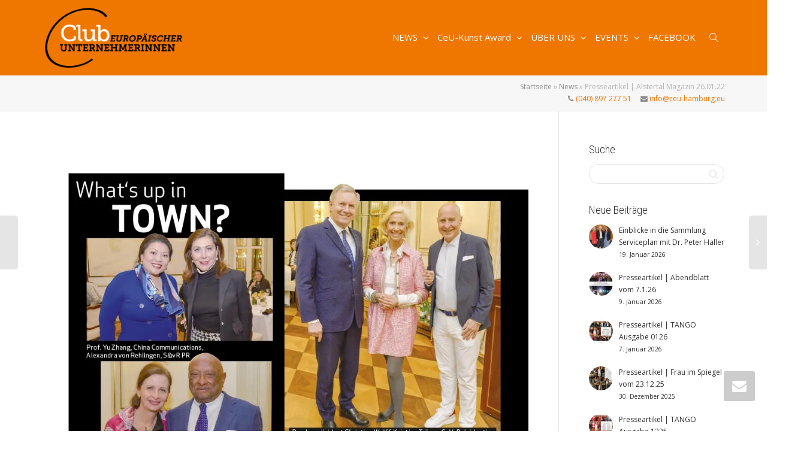

--- FILE ---
content_type: text/html; charset=UTF-8
request_url: https://ceu-hamburg.eu/alstertal-magazin-26-01-22
body_size: 36368
content:
<!DOCTYPE html>
<!--[if lt IE 7]>
<html class="no-js lt-ie9 lt-ie8 lt-ie7" lang="de"><![endif]-->
<!--[if IE 7]>
<html class="no-js lt-ie9 lt-ie8" lang="de"><![endif]-->
<!--[if IE 8]>
<html class="no-js lt-ie9" lang="de"><![endif]-->
<!--[if IE 9]>
<html class="no-js lt-ie10" lang="de"><![endif]-->
<!--[if gt IE 9]><!-->
<html class="no-js" lang="de">
<!--<![endif]-->
<head>
	<meta http-equiv="X-UA-Compatible" content="IE=9; IE=8; IE=7; IE=EDGE"/>
	<meta charset="UTF-8">
	<meta name="viewport" content="width=device-width, initial-scale=1.0">
	<link rel="profile" href="http://gmpg.org/xfn/11">
	<link rel="pingback" href="https://ceu-hamburg.eu/xmlrpc.php">

	<!-- Fav and touch icons -->
			<link rel="shortcut icon" href="https://ceu-hamburg.eu/wp-content/uploads/2016/01/favicon.png">
				<link rel="apple-touch-icon-precomposed" href="https://ceu-hamburg.eu/wp-content/uploads/2016/01/apple-touch-icon-57-precomposed.png">
				<link rel="apple-touch-icon-precomposed" sizes="72x72" href="https://ceu-hamburg.eu/wp-content/uploads/2016/01/apple-touch-icon-72-precomposed.png">
				<link rel="apple-touch-icon-precomposed" sizes="114x114" href="https://ceu-hamburg.eu/wp-content/uploads/2016/01/apple-touch-icon-114-precomposed-1.png">
				<link rel="apple-touch-icon-precomposed" sizes="144x144" href="https://ceu-hamburg.eu/wp-content/uploads/2016/01/apple-touch-icon-144-precomposed.png">
	
	<!-- HTML5 shim, for IE6-8 support of HTML5 elements -->
	<!--[if lt IE 9]>
	<script src="https://ceu-hamburg.eu/wp-content/themes/kleo/assets/js/html5shiv.js"></script>
	<![endif]-->

	<!--[if IE 7]>
	<link rel="stylesheet" href="https://ceu-hamburg.eu/wp-content/themes/kleo/assets/css/fontello-ie7.css">
	<![endif]-->

	
	<style>/* cyrillic-ext */
@font-face {
  font-family: 'Open Sans';
  font-style: normal;
  font-weight: 300;
  font-stretch: 100%;
  src: url(https://ceu-hamburg.eu/wp-content/uploads/themepunch/gfonts/open-sans/memvYaGs126MiZpBA-UvWbX2vVnXBbObj2OVTSKmu1aB.woff2) format('woff2');
  unicode-range: U+0460-052F, U+1C80-1C8A, U+20B4, U+2DE0-2DFF, U+A640-A69F, U+FE2E-FE2F;
  font-display: swap;
}
/* cyrillic */
@font-face {
  font-family: 'Open Sans';
  font-style: normal;
  font-weight: 300;
  font-stretch: 100%;
  src: url(https://ceu-hamburg.eu/wp-content/uploads/themepunch/gfonts/open-sans/memvYaGs126MiZpBA-UvWbX2vVnXBbObj2OVTSumu1aB.woff2) format('woff2');
  unicode-range: U+0301, U+0400-045F, U+0490-0491, U+04B0-04B1, U+2116;
  font-display: swap;
}
/* greek-ext */
@font-face {
  font-family: 'Open Sans';
  font-style: normal;
  font-weight: 300;
  font-stretch: 100%;
  src: url(https://ceu-hamburg.eu/wp-content/uploads/themepunch/gfonts/open-sans/memvYaGs126MiZpBA-UvWbX2vVnXBbObj2OVTSOmu1aB.woff2) format('woff2');
  unicode-range: U+1F00-1FFF;
  font-display: swap;
}
/* greek */
@font-face {
  font-family: 'Open Sans';
  font-style: normal;
  font-weight: 300;
  font-stretch: 100%;
  src: url(https://ceu-hamburg.eu/wp-content/uploads/themepunch/gfonts/open-sans/memvYaGs126MiZpBA-UvWbX2vVnXBbObj2OVTSymu1aB.woff2) format('woff2');
  unicode-range: U+0370-0377, U+037A-037F, U+0384-038A, U+038C, U+038E-03A1, U+03A3-03FF;
  font-display: swap;
}
/* hebrew */
@font-face {
  font-family: 'Open Sans';
  font-style: normal;
  font-weight: 300;
  font-stretch: 100%;
  src: url(https://ceu-hamburg.eu/wp-content/uploads/themepunch/gfonts/open-sans/memvYaGs126MiZpBA-UvWbX2vVnXBbObj2OVTS2mu1aB.woff2) format('woff2');
  unicode-range: U+0307-0308, U+0590-05FF, U+200C-2010, U+20AA, U+25CC, U+FB1D-FB4F;
  font-display: swap;
}
/* math */
@font-face {
  font-family: 'Open Sans';
  font-style: normal;
  font-weight: 300;
  font-stretch: 100%;
  src: url(https://ceu-hamburg.eu/wp-content/uploads/themepunch/gfonts/open-sans/memvYaGs126MiZpBA-UvWbX2vVnXBbObj2OVTVOmu1aB.woff2) format('woff2');
  unicode-range: U+0302-0303, U+0305, U+0307-0308, U+0310, U+0312, U+0315, U+031A, U+0326-0327, U+032C, U+032F-0330, U+0332-0333, U+0338, U+033A, U+0346, U+034D, U+0391-03A1, U+03A3-03A9, U+03B1-03C9, U+03D1, U+03D5-03D6, U+03F0-03F1, U+03F4-03F5, U+2016-2017, U+2034-2038, U+203C, U+2040, U+2043, U+2047, U+2050, U+2057, U+205F, U+2070-2071, U+2074-208E, U+2090-209C, U+20D0-20DC, U+20E1, U+20E5-20EF, U+2100-2112, U+2114-2115, U+2117-2121, U+2123-214F, U+2190, U+2192, U+2194-21AE, U+21B0-21E5, U+21F1-21F2, U+21F4-2211, U+2213-2214, U+2216-22FF, U+2308-230B, U+2310, U+2319, U+231C-2321, U+2336-237A, U+237C, U+2395, U+239B-23B7, U+23D0, U+23DC-23E1, U+2474-2475, U+25AF, U+25B3, U+25B7, U+25BD, U+25C1, U+25CA, U+25CC, U+25FB, U+266D-266F, U+27C0-27FF, U+2900-2AFF, U+2B0E-2B11, U+2B30-2B4C, U+2BFE, U+3030, U+FF5B, U+FF5D, U+1D400-1D7FF, U+1EE00-1EEFF;
  font-display: swap;
}
/* symbols */
@font-face {
  font-family: 'Open Sans';
  font-style: normal;
  font-weight: 300;
  font-stretch: 100%;
  src: url(https://ceu-hamburg.eu/wp-content/uploads/themepunch/gfonts/open-sans/memvYaGs126MiZpBA-UvWbX2vVnXBbObj2OVTUGmu1aB.woff2) format('woff2');
  unicode-range: U+0001-000C, U+000E-001F, U+007F-009F, U+20DD-20E0, U+20E2-20E4, U+2150-218F, U+2190, U+2192, U+2194-2199, U+21AF, U+21E6-21F0, U+21F3, U+2218-2219, U+2299, U+22C4-22C6, U+2300-243F, U+2440-244A, U+2460-24FF, U+25A0-27BF, U+2800-28FF, U+2921-2922, U+2981, U+29BF, U+29EB, U+2B00-2BFF, U+4DC0-4DFF, U+FFF9-FFFB, U+10140-1018E, U+10190-1019C, U+101A0, U+101D0-101FD, U+102E0-102FB, U+10E60-10E7E, U+1D2C0-1D2D3, U+1D2E0-1D37F, U+1F000-1F0FF, U+1F100-1F1AD, U+1F1E6-1F1FF, U+1F30D-1F30F, U+1F315, U+1F31C, U+1F31E, U+1F320-1F32C, U+1F336, U+1F378, U+1F37D, U+1F382, U+1F393-1F39F, U+1F3A7-1F3A8, U+1F3AC-1F3AF, U+1F3C2, U+1F3C4-1F3C6, U+1F3CA-1F3CE, U+1F3D4-1F3E0, U+1F3ED, U+1F3F1-1F3F3, U+1F3F5-1F3F7, U+1F408, U+1F415, U+1F41F, U+1F426, U+1F43F, U+1F441-1F442, U+1F444, U+1F446-1F449, U+1F44C-1F44E, U+1F453, U+1F46A, U+1F47D, U+1F4A3, U+1F4B0, U+1F4B3, U+1F4B9, U+1F4BB, U+1F4BF, U+1F4C8-1F4CB, U+1F4D6, U+1F4DA, U+1F4DF, U+1F4E3-1F4E6, U+1F4EA-1F4ED, U+1F4F7, U+1F4F9-1F4FB, U+1F4FD-1F4FE, U+1F503, U+1F507-1F50B, U+1F50D, U+1F512-1F513, U+1F53E-1F54A, U+1F54F-1F5FA, U+1F610, U+1F650-1F67F, U+1F687, U+1F68D, U+1F691, U+1F694, U+1F698, U+1F6AD, U+1F6B2, U+1F6B9-1F6BA, U+1F6BC, U+1F6C6-1F6CF, U+1F6D3-1F6D7, U+1F6E0-1F6EA, U+1F6F0-1F6F3, U+1F6F7-1F6FC, U+1F700-1F7FF, U+1F800-1F80B, U+1F810-1F847, U+1F850-1F859, U+1F860-1F887, U+1F890-1F8AD, U+1F8B0-1F8BB, U+1F8C0-1F8C1, U+1F900-1F90B, U+1F93B, U+1F946, U+1F984, U+1F996, U+1F9E9, U+1FA00-1FA6F, U+1FA70-1FA7C, U+1FA80-1FA89, U+1FA8F-1FAC6, U+1FACE-1FADC, U+1FADF-1FAE9, U+1FAF0-1FAF8, U+1FB00-1FBFF;
  font-display: swap;
}
/* vietnamese */
@font-face {
  font-family: 'Open Sans';
  font-style: normal;
  font-weight: 300;
  font-stretch: 100%;
  src: url(https://ceu-hamburg.eu/wp-content/uploads/themepunch/gfonts/open-sans/memvYaGs126MiZpBA-UvWbX2vVnXBbObj2OVTSCmu1aB.woff2) format('woff2');
  unicode-range: U+0102-0103, U+0110-0111, U+0128-0129, U+0168-0169, U+01A0-01A1, U+01AF-01B0, U+0300-0301, U+0303-0304, U+0308-0309, U+0323, U+0329, U+1EA0-1EF9, U+20AB;
  font-display: swap;
}
/* latin-ext */
@font-face {
  font-family: 'Open Sans';
  font-style: normal;
  font-weight: 300;
  font-stretch: 100%;
  src: url(https://ceu-hamburg.eu/wp-content/uploads/themepunch/gfonts/open-sans/memvYaGs126MiZpBA-UvWbX2vVnXBbObj2OVTSGmu1aB.woff2) format('woff2');
  unicode-range: U+0100-02BA, U+02BD-02C5, U+02C7-02CC, U+02CE-02D7, U+02DD-02FF, U+0304, U+0308, U+0329, U+1D00-1DBF, U+1E00-1E9F, U+1EF2-1EFF, U+2020, U+20A0-20AB, U+20AD-20C0, U+2113, U+2C60-2C7F, U+A720-A7FF;
  font-display: swap;
}
/* latin */
@font-face {
  font-family: 'Open Sans';
  font-style: normal;
  font-weight: 300;
  font-stretch: 100%;
  src: url(https://ceu-hamburg.eu/wp-content/uploads/themepunch/gfonts/open-sans/memvYaGs126MiZpBA-UvWbX2vVnXBbObj2OVTS-muw.woff2) format('woff2');
  unicode-range: U+0000-00FF, U+0131, U+0152-0153, U+02BB-02BC, U+02C6, U+02DA, U+02DC, U+0304, U+0308, U+0329, U+2000-206F, U+20AC, U+2122, U+2191, U+2193, U+2212, U+2215, U+FEFF, U+FFFD;
  font-display: swap;
}
/* cyrillic-ext */
@font-face {
  font-family: 'Open Sans';
  font-style: normal;
  font-weight: 400;
  font-stretch: 100%;
  src: url(https://ceu-hamburg.eu/wp-content/uploads/themepunch/gfonts/open-sans/memvYaGs126MiZpBA-UvWbX2vVnXBbObj2OVTSKmu1aB.woff2) format('woff2');
  unicode-range: U+0460-052F, U+1C80-1C8A, U+20B4, U+2DE0-2DFF, U+A640-A69F, U+FE2E-FE2F;
  font-display: swap;
}
/* cyrillic */
@font-face {
  font-family: 'Open Sans';
  font-style: normal;
  font-weight: 400;
  font-stretch: 100%;
  src: url(https://ceu-hamburg.eu/wp-content/uploads/themepunch/gfonts/open-sans/memvYaGs126MiZpBA-UvWbX2vVnXBbObj2OVTSumu1aB.woff2) format('woff2');
  unicode-range: U+0301, U+0400-045F, U+0490-0491, U+04B0-04B1, U+2116;
  font-display: swap;
}
/* greek-ext */
@font-face {
  font-family: 'Open Sans';
  font-style: normal;
  font-weight: 400;
  font-stretch: 100%;
  src: url(https://ceu-hamburg.eu/wp-content/uploads/themepunch/gfonts/open-sans/memvYaGs126MiZpBA-UvWbX2vVnXBbObj2OVTSOmu1aB.woff2) format('woff2');
  unicode-range: U+1F00-1FFF;
  font-display: swap;
}
/* greek */
@font-face {
  font-family: 'Open Sans';
  font-style: normal;
  font-weight: 400;
  font-stretch: 100%;
  src: url(https://ceu-hamburg.eu/wp-content/uploads/themepunch/gfonts/open-sans/memvYaGs126MiZpBA-UvWbX2vVnXBbObj2OVTSymu1aB.woff2) format('woff2');
  unicode-range: U+0370-0377, U+037A-037F, U+0384-038A, U+038C, U+038E-03A1, U+03A3-03FF;
  font-display: swap;
}
/* hebrew */
@font-face {
  font-family: 'Open Sans';
  font-style: normal;
  font-weight: 400;
  font-stretch: 100%;
  src: url(https://ceu-hamburg.eu/wp-content/uploads/themepunch/gfonts/open-sans/memvYaGs126MiZpBA-UvWbX2vVnXBbObj2OVTS2mu1aB.woff2) format('woff2');
  unicode-range: U+0307-0308, U+0590-05FF, U+200C-2010, U+20AA, U+25CC, U+FB1D-FB4F;
  font-display: swap;
}
/* math */
@font-face {
  font-family: 'Open Sans';
  font-style: normal;
  font-weight: 400;
  font-stretch: 100%;
  src: url(https://ceu-hamburg.eu/wp-content/uploads/themepunch/gfonts/open-sans/memvYaGs126MiZpBA-UvWbX2vVnXBbObj2OVTVOmu1aB.woff2) format('woff2');
  unicode-range: U+0302-0303, U+0305, U+0307-0308, U+0310, U+0312, U+0315, U+031A, U+0326-0327, U+032C, U+032F-0330, U+0332-0333, U+0338, U+033A, U+0346, U+034D, U+0391-03A1, U+03A3-03A9, U+03B1-03C9, U+03D1, U+03D5-03D6, U+03F0-03F1, U+03F4-03F5, U+2016-2017, U+2034-2038, U+203C, U+2040, U+2043, U+2047, U+2050, U+2057, U+205F, U+2070-2071, U+2074-208E, U+2090-209C, U+20D0-20DC, U+20E1, U+20E5-20EF, U+2100-2112, U+2114-2115, U+2117-2121, U+2123-214F, U+2190, U+2192, U+2194-21AE, U+21B0-21E5, U+21F1-21F2, U+21F4-2211, U+2213-2214, U+2216-22FF, U+2308-230B, U+2310, U+2319, U+231C-2321, U+2336-237A, U+237C, U+2395, U+239B-23B7, U+23D0, U+23DC-23E1, U+2474-2475, U+25AF, U+25B3, U+25B7, U+25BD, U+25C1, U+25CA, U+25CC, U+25FB, U+266D-266F, U+27C0-27FF, U+2900-2AFF, U+2B0E-2B11, U+2B30-2B4C, U+2BFE, U+3030, U+FF5B, U+FF5D, U+1D400-1D7FF, U+1EE00-1EEFF;
  font-display: swap;
}
/* symbols */
@font-face {
  font-family: 'Open Sans';
  font-style: normal;
  font-weight: 400;
  font-stretch: 100%;
  src: url(https://ceu-hamburg.eu/wp-content/uploads/themepunch/gfonts/open-sans/memvYaGs126MiZpBA-UvWbX2vVnXBbObj2OVTUGmu1aB.woff2) format('woff2');
  unicode-range: U+0001-000C, U+000E-001F, U+007F-009F, U+20DD-20E0, U+20E2-20E4, U+2150-218F, U+2190, U+2192, U+2194-2199, U+21AF, U+21E6-21F0, U+21F3, U+2218-2219, U+2299, U+22C4-22C6, U+2300-243F, U+2440-244A, U+2460-24FF, U+25A0-27BF, U+2800-28FF, U+2921-2922, U+2981, U+29BF, U+29EB, U+2B00-2BFF, U+4DC0-4DFF, U+FFF9-FFFB, U+10140-1018E, U+10190-1019C, U+101A0, U+101D0-101FD, U+102E0-102FB, U+10E60-10E7E, U+1D2C0-1D2D3, U+1D2E0-1D37F, U+1F000-1F0FF, U+1F100-1F1AD, U+1F1E6-1F1FF, U+1F30D-1F30F, U+1F315, U+1F31C, U+1F31E, U+1F320-1F32C, U+1F336, U+1F378, U+1F37D, U+1F382, U+1F393-1F39F, U+1F3A7-1F3A8, U+1F3AC-1F3AF, U+1F3C2, U+1F3C4-1F3C6, U+1F3CA-1F3CE, U+1F3D4-1F3E0, U+1F3ED, U+1F3F1-1F3F3, U+1F3F5-1F3F7, U+1F408, U+1F415, U+1F41F, U+1F426, U+1F43F, U+1F441-1F442, U+1F444, U+1F446-1F449, U+1F44C-1F44E, U+1F453, U+1F46A, U+1F47D, U+1F4A3, U+1F4B0, U+1F4B3, U+1F4B9, U+1F4BB, U+1F4BF, U+1F4C8-1F4CB, U+1F4D6, U+1F4DA, U+1F4DF, U+1F4E3-1F4E6, U+1F4EA-1F4ED, U+1F4F7, U+1F4F9-1F4FB, U+1F4FD-1F4FE, U+1F503, U+1F507-1F50B, U+1F50D, U+1F512-1F513, U+1F53E-1F54A, U+1F54F-1F5FA, U+1F610, U+1F650-1F67F, U+1F687, U+1F68D, U+1F691, U+1F694, U+1F698, U+1F6AD, U+1F6B2, U+1F6B9-1F6BA, U+1F6BC, U+1F6C6-1F6CF, U+1F6D3-1F6D7, U+1F6E0-1F6EA, U+1F6F0-1F6F3, U+1F6F7-1F6FC, U+1F700-1F7FF, U+1F800-1F80B, U+1F810-1F847, U+1F850-1F859, U+1F860-1F887, U+1F890-1F8AD, U+1F8B0-1F8BB, U+1F8C0-1F8C1, U+1F900-1F90B, U+1F93B, U+1F946, U+1F984, U+1F996, U+1F9E9, U+1FA00-1FA6F, U+1FA70-1FA7C, U+1FA80-1FA89, U+1FA8F-1FAC6, U+1FACE-1FADC, U+1FADF-1FAE9, U+1FAF0-1FAF8, U+1FB00-1FBFF;
  font-display: swap;
}
/* vietnamese */
@font-face {
  font-family: 'Open Sans';
  font-style: normal;
  font-weight: 400;
  font-stretch: 100%;
  src: url(https://ceu-hamburg.eu/wp-content/uploads/themepunch/gfonts/open-sans/memvYaGs126MiZpBA-UvWbX2vVnXBbObj2OVTSCmu1aB.woff2) format('woff2');
  unicode-range: U+0102-0103, U+0110-0111, U+0128-0129, U+0168-0169, U+01A0-01A1, U+01AF-01B0, U+0300-0301, U+0303-0304, U+0308-0309, U+0323, U+0329, U+1EA0-1EF9, U+20AB;
  font-display: swap;
}
/* latin-ext */
@font-face {
  font-family: 'Open Sans';
  font-style: normal;
  font-weight: 400;
  font-stretch: 100%;
  src: url(https://ceu-hamburg.eu/wp-content/uploads/themepunch/gfonts/open-sans/memvYaGs126MiZpBA-UvWbX2vVnXBbObj2OVTSGmu1aB.woff2) format('woff2');
  unicode-range: U+0100-02BA, U+02BD-02C5, U+02C7-02CC, U+02CE-02D7, U+02DD-02FF, U+0304, U+0308, U+0329, U+1D00-1DBF, U+1E00-1E9F, U+1EF2-1EFF, U+2020, U+20A0-20AB, U+20AD-20C0, U+2113, U+2C60-2C7F, U+A720-A7FF;
  font-display: swap;
}
/* latin */
@font-face {
  font-family: 'Open Sans';
  font-style: normal;
  font-weight: 400;
  font-stretch: 100%;
  src: url(https://ceu-hamburg.eu/wp-content/uploads/themepunch/gfonts/open-sans/memvYaGs126MiZpBA-UvWbX2vVnXBbObj2OVTS-muw.woff2) format('woff2');
  unicode-range: U+0000-00FF, U+0131, U+0152-0153, U+02BB-02BC, U+02C6, U+02DA, U+02DC, U+0304, U+0308, U+0329, U+2000-206F, U+20AC, U+2122, U+2191, U+2193, U+2212, U+2215, U+FEFF, U+FFFD;
  font-display: swap;
}
/* cyrillic-ext */
@font-face {
  font-family: 'Open Sans';
  font-style: normal;
  font-weight: 600;
  font-stretch: 100%;
  src: url(https://ceu-hamburg.eu/wp-content/uploads/themepunch/gfonts/open-sans/memvYaGs126MiZpBA-UvWbX2vVnXBbObj2OVTSKmu1aB.woff2) format('woff2');
  unicode-range: U+0460-052F, U+1C80-1C8A, U+20B4, U+2DE0-2DFF, U+A640-A69F, U+FE2E-FE2F;
  font-display: swap;
}
/* cyrillic */
@font-face {
  font-family: 'Open Sans';
  font-style: normal;
  font-weight: 600;
  font-stretch: 100%;
  src: url(https://ceu-hamburg.eu/wp-content/uploads/themepunch/gfonts/open-sans/memvYaGs126MiZpBA-UvWbX2vVnXBbObj2OVTSumu1aB.woff2) format('woff2');
  unicode-range: U+0301, U+0400-045F, U+0490-0491, U+04B0-04B1, U+2116;
  font-display: swap;
}
/* greek-ext */
@font-face {
  font-family: 'Open Sans';
  font-style: normal;
  font-weight: 600;
  font-stretch: 100%;
  src: url(https://ceu-hamburg.eu/wp-content/uploads/themepunch/gfonts/open-sans/memvYaGs126MiZpBA-UvWbX2vVnXBbObj2OVTSOmu1aB.woff2) format('woff2');
  unicode-range: U+1F00-1FFF;
  font-display: swap;
}
/* greek */
@font-face {
  font-family: 'Open Sans';
  font-style: normal;
  font-weight: 600;
  font-stretch: 100%;
  src: url(https://ceu-hamburg.eu/wp-content/uploads/themepunch/gfonts/open-sans/memvYaGs126MiZpBA-UvWbX2vVnXBbObj2OVTSymu1aB.woff2) format('woff2');
  unicode-range: U+0370-0377, U+037A-037F, U+0384-038A, U+038C, U+038E-03A1, U+03A3-03FF;
  font-display: swap;
}
/* hebrew */
@font-face {
  font-family: 'Open Sans';
  font-style: normal;
  font-weight: 600;
  font-stretch: 100%;
  src: url(https://ceu-hamburg.eu/wp-content/uploads/themepunch/gfonts/open-sans/memvYaGs126MiZpBA-UvWbX2vVnXBbObj2OVTS2mu1aB.woff2) format('woff2');
  unicode-range: U+0307-0308, U+0590-05FF, U+200C-2010, U+20AA, U+25CC, U+FB1D-FB4F;
  font-display: swap;
}
/* math */
@font-face {
  font-family: 'Open Sans';
  font-style: normal;
  font-weight: 600;
  font-stretch: 100%;
  src: url(https://ceu-hamburg.eu/wp-content/uploads/themepunch/gfonts/open-sans/memvYaGs126MiZpBA-UvWbX2vVnXBbObj2OVTVOmu1aB.woff2) format('woff2');
  unicode-range: U+0302-0303, U+0305, U+0307-0308, U+0310, U+0312, U+0315, U+031A, U+0326-0327, U+032C, U+032F-0330, U+0332-0333, U+0338, U+033A, U+0346, U+034D, U+0391-03A1, U+03A3-03A9, U+03B1-03C9, U+03D1, U+03D5-03D6, U+03F0-03F1, U+03F4-03F5, U+2016-2017, U+2034-2038, U+203C, U+2040, U+2043, U+2047, U+2050, U+2057, U+205F, U+2070-2071, U+2074-208E, U+2090-209C, U+20D0-20DC, U+20E1, U+20E5-20EF, U+2100-2112, U+2114-2115, U+2117-2121, U+2123-214F, U+2190, U+2192, U+2194-21AE, U+21B0-21E5, U+21F1-21F2, U+21F4-2211, U+2213-2214, U+2216-22FF, U+2308-230B, U+2310, U+2319, U+231C-2321, U+2336-237A, U+237C, U+2395, U+239B-23B7, U+23D0, U+23DC-23E1, U+2474-2475, U+25AF, U+25B3, U+25B7, U+25BD, U+25C1, U+25CA, U+25CC, U+25FB, U+266D-266F, U+27C0-27FF, U+2900-2AFF, U+2B0E-2B11, U+2B30-2B4C, U+2BFE, U+3030, U+FF5B, U+FF5D, U+1D400-1D7FF, U+1EE00-1EEFF;
  font-display: swap;
}
/* symbols */
@font-face {
  font-family: 'Open Sans';
  font-style: normal;
  font-weight: 600;
  font-stretch: 100%;
  src: url(https://ceu-hamburg.eu/wp-content/uploads/themepunch/gfonts/open-sans/memvYaGs126MiZpBA-UvWbX2vVnXBbObj2OVTUGmu1aB.woff2) format('woff2');
  unicode-range: U+0001-000C, U+000E-001F, U+007F-009F, U+20DD-20E0, U+20E2-20E4, U+2150-218F, U+2190, U+2192, U+2194-2199, U+21AF, U+21E6-21F0, U+21F3, U+2218-2219, U+2299, U+22C4-22C6, U+2300-243F, U+2440-244A, U+2460-24FF, U+25A0-27BF, U+2800-28FF, U+2921-2922, U+2981, U+29BF, U+29EB, U+2B00-2BFF, U+4DC0-4DFF, U+FFF9-FFFB, U+10140-1018E, U+10190-1019C, U+101A0, U+101D0-101FD, U+102E0-102FB, U+10E60-10E7E, U+1D2C0-1D2D3, U+1D2E0-1D37F, U+1F000-1F0FF, U+1F100-1F1AD, U+1F1E6-1F1FF, U+1F30D-1F30F, U+1F315, U+1F31C, U+1F31E, U+1F320-1F32C, U+1F336, U+1F378, U+1F37D, U+1F382, U+1F393-1F39F, U+1F3A7-1F3A8, U+1F3AC-1F3AF, U+1F3C2, U+1F3C4-1F3C6, U+1F3CA-1F3CE, U+1F3D4-1F3E0, U+1F3ED, U+1F3F1-1F3F3, U+1F3F5-1F3F7, U+1F408, U+1F415, U+1F41F, U+1F426, U+1F43F, U+1F441-1F442, U+1F444, U+1F446-1F449, U+1F44C-1F44E, U+1F453, U+1F46A, U+1F47D, U+1F4A3, U+1F4B0, U+1F4B3, U+1F4B9, U+1F4BB, U+1F4BF, U+1F4C8-1F4CB, U+1F4D6, U+1F4DA, U+1F4DF, U+1F4E3-1F4E6, U+1F4EA-1F4ED, U+1F4F7, U+1F4F9-1F4FB, U+1F4FD-1F4FE, U+1F503, U+1F507-1F50B, U+1F50D, U+1F512-1F513, U+1F53E-1F54A, U+1F54F-1F5FA, U+1F610, U+1F650-1F67F, U+1F687, U+1F68D, U+1F691, U+1F694, U+1F698, U+1F6AD, U+1F6B2, U+1F6B9-1F6BA, U+1F6BC, U+1F6C6-1F6CF, U+1F6D3-1F6D7, U+1F6E0-1F6EA, U+1F6F0-1F6F3, U+1F6F7-1F6FC, U+1F700-1F7FF, U+1F800-1F80B, U+1F810-1F847, U+1F850-1F859, U+1F860-1F887, U+1F890-1F8AD, U+1F8B0-1F8BB, U+1F8C0-1F8C1, U+1F900-1F90B, U+1F93B, U+1F946, U+1F984, U+1F996, U+1F9E9, U+1FA00-1FA6F, U+1FA70-1FA7C, U+1FA80-1FA89, U+1FA8F-1FAC6, U+1FACE-1FADC, U+1FADF-1FAE9, U+1FAF0-1FAF8, U+1FB00-1FBFF;
  font-display: swap;
}
/* vietnamese */
@font-face {
  font-family: 'Open Sans';
  font-style: normal;
  font-weight: 600;
  font-stretch: 100%;
  src: url(https://ceu-hamburg.eu/wp-content/uploads/themepunch/gfonts/open-sans/memvYaGs126MiZpBA-UvWbX2vVnXBbObj2OVTSCmu1aB.woff2) format('woff2');
  unicode-range: U+0102-0103, U+0110-0111, U+0128-0129, U+0168-0169, U+01A0-01A1, U+01AF-01B0, U+0300-0301, U+0303-0304, U+0308-0309, U+0323, U+0329, U+1EA0-1EF9, U+20AB;
  font-display: swap;
}
/* latin-ext */
@font-face {
  font-family: 'Open Sans';
  font-style: normal;
  font-weight: 600;
  font-stretch: 100%;
  src: url(https://ceu-hamburg.eu/wp-content/uploads/themepunch/gfonts/open-sans/memvYaGs126MiZpBA-UvWbX2vVnXBbObj2OVTSGmu1aB.woff2) format('woff2');
  unicode-range: U+0100-02BA, U+02BD-02C5, U+02C7-02CC, U+02CE-02D7, U+02DD-02FF, U+0304, U+0308, U+0329, U+1D00-1DBF, U+1E00-1E9F, U+1EF2-1EFF, U+2020, U+20A0-20AB, U+20AD-20C0, U+2113, U+2C60-2C7F, U+A720-A7FF;
  font-display: swap;
}
/* latin */
@font-face {
  font-family: 'Open Sans';
  font-style: normal;
  font-weight: 600;
  font-stretch: 100%;
  src: url(https://ceu-hamburg.eu/wp-content/uploads/themepunch/gfonts/open-sans/memvYaGs126MiZpBA-UvWbX2vVnXBbObj2OVTS-muw.woff2) format('woff2');
  unicode-range: U+0000-00FF, U+0131, U+0152-0153, U+02BB-02BC, U+02C6, U+02DA, U+02DC, U+0304, U+0308, U+0329, U+2000-206F, U+20AC, U+2122, U+2191, U+2193, U+2212, U+2215, U+FEFF, U+FFFD;
  font-display: swap;
}
/* cyrillic-ext */
@font-face {
  font-family: 'Open Sans';
  font-style: normal;
  font-weight: 700;
  font-stretch: 100%;
  src: url(https://ceu-hamburg.eu/wp-content/uploads/themepunch/gfonts/open-sans/memvYaGs126MiZpBA-UvWbX2vVnXBbObj2OVTSKmu1aB.woff2) format('woff2');
  unicode-range: U+0460-052F, U+1C80-1C8A, U+20B4, U+2DE0-2DFF, U+A640-A69F, U+FE2E-FE2F;
  font-display: swap;
}
/* cyrillic */
@font-face {
  font-family: 'Open Sans';
  font-style: normal;
  font-weight: 700;
  font-stretch: 100%;
  src: url(https://ceu-hamburg.eu/wp-content/uploads/themepunch/gfonts/open-sans/memvYaGs126MiZpBA-UvWbX2vVnXBbObj2OVTSumu1aB.woff2) format('woff2');
  unicode-range: U+0301, U+0400-045F, U+0490-0491, U+04B0-04B1, U+2116;
  font-display: swap;
}
/* greek-ext */
@font-face {
  font-family: 'Open Sans';
  font-style: normal;
  font-weight: 700;
  font-stretch: 100%;
  src: url(https://ceu-hamburg.eu/wp-content/uploads/themepunch/gfonts/open-sans/memvYaGs126MiZpBA-UvWbX2vVnXBbObj2OVTSOmu1aB.woff2) format('woff2');
  unicode-range: U+1F00-1FFF;
  font-display: swap;
}
/* greek */
@font-face {
  font-family: 'Open Sans';
  font-style: normal;
  font-weight: 700;
  font-stretch: 100%;
  src: url(https://ceu-hamburg.eu/wp-content/uploads/themepunch/gfonts/open-sans/memvYaGs126MiZpBA-UvWbX2vVnXBbObj2OVTSymu1aB.woff2) format('woff2');
  unicode-range: U+0370-0377, U+037A-037F, U+0384-038A, U+038C, U+038E-03A1, U+03A3-03FF;
  font-display: swap;
}
/* hebrew */
@font-face {
  font-family: 'Open Sans';
  font-style: normal;
  font-weight: 700;
  font-stretch: 100%;
  src: url(https://ceu-hamburg.eu/wp-content/uploads/themepunch/gfonts/open-sans/memvYaGs126MiZpBA-UvWbX2vVnXBbObj2OVTS2mu1aB.woff2) format('woff2');
  unicode-range: U+0307-0308, U+0590-05FF, U+200C-2010, U+20AA, U+25CC, U+FB1D-FB4F;
  font-display: swap;
}
/* math */
@font-face {
  font-family: 'Open Sans';
  font-style: normal;
  font-weight: 700;
  font-stretch: 100%;
  src: url(https://ceu-hamburg.eu/wp-content/uploads/themepunch/gfonts/open-sans/memvYaGs126MiZpBA-UvWbX2vVnXBbObj2OVTVOmu1aB.woff2) format('woff2');
  unicode-range: U+0302-0303, U+0305, U+0307-0308, U+0310, U+0312, U+0315, U+031A, U+0326-0327, U+032C, U+032F-0330, U+0332-0333, U+0338, U+033A, U+0346, U+034D, U+0391-03A1, U+03A3-03A9, U+03B1-03C9, U+03D1, U+03D5-03D6, U+03F0-03F1, U+03F4-03F5, U+2016-2017, U+2034-2038, U+203C, U+2040, U+2043, U+2047, U+2050, U+2057, U+205F, U+2070-2071, U+2074-208E, U+2090-209C, U+20D0-20DC, U+20E1, U+20E5-20EF, U+2100-2112, U+2114-2115, U+2117-2121, U+2123-214F, U+2190, U+2192, U+2194-21AE, U+21B0-21E5, U+21F1-21F2, U+21F4-2211, U+2213-2214, U+2216-22FF, U+2308-230B, U+2310, U+2319, U+231C-2321, U+2336-237A, U+237C, U+2395, U+239B-23B7, U+23D0, U+23DC-23E1, U+2474-2475, U+25AF, U+25B3, U+25B7, U+25BD, U+25C1, U+25CA, U+25CC, U+25FB, U+266D-266F, U+27C0-27FF, U+2900-2AFF, U+2B0E-2B11, U+2B30-2B4C, U+2BFE, U+3030, U+FF5B, U+FF5D, U+1D400-1D7FF, U+1EE00-1EEFF;
  font-display: swap;
}
/* symbols */
@font-face {
  font-family: 'Open Sans';
  font-style: normal;
  font-weight: 700;
  font-stretch: 100%;
  src: url(https://ceu-hamburg.eu/wp-content/uploads/themepunch/gfonts/open-sans/memvYaGs126MiZpBA-UvWbX2vVnXBbObj2OVTUGmu1aB.woff2) format('woff2');
  unicode-range: U+0001-000C, U+000E-001F, U+007F-009F, U+20DD-20E0, U+20E2-20E4, U+2150-218F, U+2190, U+2192, U+2194-2199, U+21AF, U+21E6-21F0, U+21F3, U+2218-2219, U+2299, U+22C4-22C6, U+2300-243F, U+2440-244A, U+2460-24FF, U+25A0-27BF, U+2800-28FF, U+2921-2922, U+2981, U+29BF, U+29EB, U+2B00-2BFF, U+4DC0-4DFF, U+FFF9-FFFB, U+10140-1018E, U+10190-1019C, U+101A0, U+101D0-101FD, U+102E0-102FB, U+10E60-10E7E, U+1D2C0-1D2D3, U+1D2E0-1D37F, U+1F000-1F0FF, U+1F100-1F1AD, U+1F1E6-1F1FF, U+1F30D-1F30F, U+1F315, U+1F31C, U+1F31E, U+1F320-1F32C, U+1F336, U+1F378, U+1F37D, U+1F382, U+1F393-1F39F, U+1F3A7-1F3A8, U+1F3AC-1F3AF, U+1F3C2, U+1F3C4-1F3C6, U+1F3CA-1F3CE, U+1F3D4-1F3E0, U+1F3ED, U+1F3F1-1F3F3, U+1F3F5-1F3F7, U+1F408, U+1F415, U+1F41F, U+1F426, U+1F43F, U+1F441-1F442, U+1F444, U+1F446-1F449, U+1F44C-1F44E, U+1F453, U+1F46A, U+1F47D, U+1F4A3, U+1F4B0, U+1F4B3, U+1F4B9, U+1F4BB, U+1F4BF, U+1F4C8-1F4CB, U+1F4D6, U+1F4DA, U+1F4DF, U+1F4E3-1F4E6, U+1F4EA-1F4ED, U+1F4F7, U+1F4F9-1F4FB, U+1F4FD-1F4FE, U+1F503, U+1F507-1F50B, U+1F50D, U+1F512-1F513, U+1F53E-1F54A, U+1F54F-1F5FA, U+1F610, U+1F650-1F67F, U+1F687, U+1F68D, U+1F691, U+1F694, U+1F698, U+1F6AD, U+1F6B2, U+1F6B9-1F6BA, U+1F6BC, U+1F6C6-1F6CF, U+1F6D3-1F6D7, U+1F6E0-1F6EA, U+1F6F0-1F6F3, U+1F6F7-1F6FC, U+1F700-1F7FF, U+1F800-1F80B, U+1F810-1F847, U+1F850-1F859, U+1F860-1F887, U+1F890-1F8AD, U+1F8B0-1F8BB, U+1F8C0-1F8C1, U+1F900-1F90B, U+1F93B, U+1F946, U+1F984, U+1F996, U+1F9E9, U+1FA00-1FA6F, U+1FA70-1FA7C, U+1FA80-1FA89, U+1FA8F-1FAC6, U+1FACE-1FADC, U+1FADF-1FAE9, U+1FAF0-1FAF8, U+1FB00-1FBFF;
  font-display: swap;
}
/* vietnamese */
@font-face {
  font-family: 'Open Sans';
  font-style: normal;
  font-weight: 700;
  font-stretch: 100%;
  src: url(https://ceu-hamburg.eu/wp-content/uploads/themepunch/gfonts/open-sans/memvYaGs126MiZpBA-UvWbX2vVnXBbObj2OVTSCmu1aB.woff2) format('woff2');
  unicode-range: U+0102-0103, U+0110-0111, U+0128-0129, U+0168-0169, U+01A0-01A1, U+01AF-01B0, U+0300-0301, U+0303-0304, U+0308-0309, U+0323, U+0329, U+1EA0-1EF9, U+20AB;
  font-display: swap;
}
/* latin-ext */
@font-face {
  font-family: 'Open Sans';
  font-style: normal;
  font-weight: 700;
  font-stretch: 100%;
  src: url(https://ceu-hamburg.eu/wp-content/uploads/themepunch/gfonts/open-sans/memvYaGs126MiZpBA-UvWbX2vVnXBbObj2OVTSGmu1aB.woff2) format('woff2');
  unicode-range: U+0100-02BA, U+02BD-02C5, U+02C7-02CC, U+02CE-02D7, U+02DD-02FF, U+0304, U+0308, U+0329, U+1D00-1DBF, U+1E00-1E9F, U+1EF2-1EFF, U+2020, U+20A0-20AB, U+20AD-20C0, U+2113, U+2C60-2C7F, U+A720-A7FF;
  font-display: swap;
}
/* latin */
@font-face {
  font-family: 'Open Sans';
  font-style: normal;
  font-weight: 700;
  font-stretch: 100%;
  src: url(https://ceu-hamburg.eu/wp-content/uploads/themepunch/gfonts/open-sans/memvYaGs126MiZpBA-UvWbX2vVnXBbObj2OVTS-muw.woff2) format('woff2');
  unicode-range: U+0000-00FF, U+0131, U+0152-0153, U+02BB-02BC, U+02C6, U+02DA, U+02DC, U+0304, U+0308, U+0329, U+2000-206F, U+20AC, U+2122, U+2191, U+2193, U+2212, U+2215, U+FEFF, U+FFFD;
  font-display: swap;
}
/* cyrillic-ext */
@font-face {
  font-family: 'Open Sans';
  font-style: normal;
  font-weight: 800;
  font-stretch: 100%;
  src: url(https://ceu-hamburg.eu/wp-content/uploads/themepunch/gfonts/open-sans/memvYaGs126MiZpBA-UvWbX2vVnXBbObj2OVTSKmu1aB.woff2) format('woff2');
  unicode-range: U+0460-052F, U+1C80-1C8A, U+20B4, U+2DE0-2DFF, U+A640-A69F, U+FE2E-FE2F;
  font-display: swap;
}
/* cyrillic */
@font-face {
  font-family: 'Open Sans';
  font-style: normal;
  font-weight: 800;
  font-stretch: 100%;
  src: url(https://ceu-hamburg.eu/wp-content/uploads/themepunch/gfonts/open-sans/memvYaGs126MiZpBA-UvWbX2vVnXBbObj2OVTSumu1aB.woff2) format('woff2');
  unicode-range: U+0301, U+0400-045F, U+0490-0491, U+04B0-04B1, U+2116;
  font-display: swap;
}
/* greek-ext */
@font-face {
  font-family: 'Open Sans';
  font-style: normal;
  font-weight: 800;
  font-stretch: 100%;
  src: url(https://ceu-hamburg.eu/wp-content/uploads/themepunch/gfonts/open-sans/memvYaGs126MiZpBA-UvWbX2vVnXBbObj2OVTSOmu1aB.woff2) format('woff2');
  unicode-range: U+1F00-1FFF;
  font-display: swap;
}
/* greek */
@font-face {
  font-family: 'Open Sans';
  font-style: normal;
  font-weight: 800;
  font-stretch: 100%;
  src: url(https://ceu-hamburg.eu/wp-content/uploads/themepunch/gfonts/open-sans/memvYaGs126MiZpBA-UvWbX2vVnXBbObj2OVTSymu1aB.woff2) format('woff2');
  unicode-range: U+0370-0377, U+037A-037F, U+0384-038A, U+038C, U+038E-03A1, U+03A3-03FF;
  font-display: swap;
}
/* hebrew */
@font-face {
  font-family: 'Open Sans';
  font-style: normal;
  font-weight: 800;
  font-stretch: 100%;
  src: url(https://ceu-hamburg.eu/wp-content/uploads/themepunch/gfonts/open-sans/memvYaGs126MiZpBA-UvWbX2vVnXBbObj2OVTS2mu1aB.woff2) format('woff2');
  unicode-range: U+0307-0308, U+0590-05FF, U+200C-2010, U+20AA, U+25CC, U+FB1D-FB4F;
  font-display: swap;
}
/* math */
@font-face {
  font-family: 'Open Sans';
  font-style: normal;
  font-weight: 800;
  font-stretch: 100%;
  src: url(https://ceu-hamburg.eu/wp-content/uploads/themepunch/gfonts/open-sans/memvYaGs126MiZpBA-UvWbX2vVnXBbObj2OVTVOmu1aB.woff2) format('woff2');
  unicode-range: U+0302-0303, U+0305, U+0307-0308, U+0310, U+0312, U+0315, U+031A, U+0326-0327, U+032C, U+032F-0330, U+0332-0333, U+0338, U+033A, U+0346, U+034D, U+0391-03A1, U+03A3-03A9, U+03B1-03C9, U+03D1, U+03D5-03D6, U+03F0-03F1, U+03F4-03F5, U+2016-2017, U+2034-2038, U+203C, U+2040, U+2043, U+2047, U+2050, U+2057, U+205F, U+2070-2071, U+2074-208E, U+2090-209C, U+20D0-20DC, U+20E1, U+20E5-20EF, U+2100-2112, U+2114-2115, U+2117-2121, U+2123-214F, U+2190, U+2192, U+2194-21AE, U+21B0-21E5, U+21F1-21F2, U+21F4-2211, U+2213-2214, U+2216-22FF, U+2308-230B, U+2310, U+2319, U+231C-2321, U+2336-237A, U+237C, U+2395, U+239B-23B7, U+23D0, U+23DC-23E1, U+2474-2475, U+25AF, U+25B3, U+25B7, U+25BD, U+25C1, U+25CA, U+25CC, U+25FB, U+266D-266F, U+27C0-27FF, U+2900-2AFF, U+2B0E-2B11, U+2B30-2B4C, U+2BFE, U+3030, U+FF5B, U+FF5D, U+1D400-1D7FF, U+1EE00-1EEFF;
  font-display: swap;
}
/* symbols */
@font-face {
  font-family: 'Open Sans';
  font-style: normal;
  font-weight: 800;
  font-stretch: 100%;
  src: url(https://ceu-hamburg.eu/wp-content/uploads/themepunch/gfonts/open-sans/memvYaGs126MiZpBA-UvWbX2vVnXBbObj2OVTUGmu1aB.woff2) format('woff2');
  unicode-range: U+0001-000C, U+000E-001F, U+007F-009F, U+20DD-20E0, U+20E2-20E4, U+2150-218F, U+2190, U+2192, U+2194-2199, U+21AF, U+21E6-21F0, U+21F3, U+2218-2219, U+2299, U+22C4-22C6, U+2300-243F, U+2440-244A, U+2460-24FF, U+25A0-27BF, U+2800-28FF, U+2921-2922, U+2981, U+29BF, U+29EB, U+2B00-2BFF, U+4DC0-4DFF, U+FFF9-FFFB, U+10140-1018E, U+10190-1019C, U+101A0, U+101D0-101FD, U+102E0-102FB, U+10E60-10E7E, U+1D2C0-1D2D3, U+1D2E0-1D37F, U+1F000-1F0FF, U+1F100-1F1AD, U+1F1E6-1F1FF, U+1F30D-1F30F, U+1F315, U+1F31C, U+1F31E, U+1F320-1F32C, U+1F336, U+1F378, U+1F37D, U+1F382, U+1F393-1F39F, U+1F3A7-1F3A8, U+1F3AC-1F3AF, U+1F3C2, U+1F3C4-1F3C6, U+1F3CA-1F3CE, U+1F3D4-1F3E0, U+1F3ED, U+1F3F1-1F3F3, U+1F3F5-1F3F7, U+1F408, U+1F415, U+1F41F, U+1F426, U+1F43F, U+1F441-1F442, U+1F444, U+1F446-1F449, U+1F44C-1F44E, U+1F453, U+1F46A, U+1F47D, U+1F4A3, U+1F4B0, U+1F4B3, U+1F4B9, U+1F4BB, U+1F4BF, U+1F4C8-1F4CB, U+1F4D6, U+1F4DA, U+1F4DF, U+1F4E3-1F4E6, U+1F4EA-1F4ED, U+1F4F7, U+1F4F9-1F4FB, U+1F4FD-1F4FE, U+1F503, U+1F507-1F50B, U+1F50D, U+1F512-1F513, U+1F53E-1F54A, U+1F54F-1F5FA, U+1F610, U+1F650-1F67F, U+1F687, U+1F68D, U+1F691, U+1F694, U+1F698, U+1F6AD, U+1F6B2, U+1F6B9-1F6BA, U+1F6BC, U+1F6C6-1F6CF, U+1F6D3-1F6D7, U+1F6E0-1F6EA, U+1F6F0-1F6F3, U+1F6F7-1F6FC, U+1F700-1F7FF, U+1F800-1F80B, U+1F810-1F847, U+1F850-1F859, U+1F860-1F887, U+1F890-1F8AD, U+1F8B0-1F8BB, U+1F8C0-1F8C1, U+1F900-1F90B, U+1F93B, U+1F946, U+1F984, U+1F996, U+1F9E9, U+1FA00-1FA6F, U+1FA70-1FA7C, U+1FA80-1FA89, U+1FA8F-1FAC6, U+1FACE-1FADC, U+1FADF-1FAE9, U+1FAF0-1FAF8, U+1FB00-1FBFF;
  font-display: swap;
}
/* vietnamese */
@font-face {
  font-family: 'Open Sans';
  font-style: normal;
  font-weight: 800;
  font-stretch: 100%;
  src: url(https://ceu-hamburg.eu/wp-content/uploads/themepunch/gfonts/open-sans/memvYaGs126MiZpBA-UvWbX2vVnXBbObj2OVTSCmu1aB.woff2) format('woff2');
  unicode-range: U+0102-0103, U+0110-0111, U+0128-0129, U+0168-0169, U+01A0-01A1, U+01AF-01B0, U+0300-0301, U+0303-0304, U+0308-0309, U+0323, U+0329, U+1EA0-1EF9, U+20AB;
  font-display: swap;
}
/* latin-ext */
@font-face {
  font-family: 'Open Sans';
  font-style: normal;
  font-weight: 800;
  font-stretch: 100%;
  src: url(https://ceu-hamburg.eu/wp-content/uploads/themepunch/gfonts/open-sans/memvYaGs126MiZpBA-UvWbX2vVnXBbObj2OVTSGmu1aB.woff2) format('woff2');
  unicode-range: U+0100-02BA, U+02BD-02C5, U+02C7-02CC, U+02CE-02D7, U+02DD-02FF, U+0304, U+0308, U+0329, U+1D00-1DBF, U+1E00-1E9F, U+1EF2-1EFF, U+2020, U+20A0-20AB, U+20AD-20C0, U+2113, U+2C60-2C7F, U+A720-A7FF;
  font-display: swap;
}
/* latin */
@font-face {
  font-family: 'Open Sans';
  font-style: normal;
  font-weight: 800;
  font-stretch: 100%;
  src: url(https://ceu-hamburg.eu/wp-content/uploads/themepunch/gfonts/open-sans/memvYaGs126MiZpBA-UvWbX2vVnXBbObj2OVTS-muw.woff2) format('woff2');
  unicode-range: U+0000-00FF, U+0131, U+0152-0153, U+02BB-02BC, U+02C6, U+02DA, U+02DC, U+0304, U+0308, U+0329, U+2000-206F, U+20AC, U+2122, U+2191, U+2193, U+2212, U+2215, U+FEFF, U+FFFD;
  font-display: swap;
}</style><style>/* cyrillic-ext */
@font-face {
  font-family: 'Raleway';
  font-style: normal;
  font-weight: 100;
  src: url(https://ceu-hamburg.eu/wp-content/uploads/themepunch/gfonts/raleway/1Ptug8zYS_SKggPNyCAIT5lu.woff2) format('woff2');
  unicode-range: U+0460-052F, U+1C80-1C8A, U+20B4, U+2DE0-2DFF, U+A640-A69F, U+FE2E-FE2F;
  font-display: swap;
}
/* cyrillic */
@font-face {
  font-family: 'Raleway';
  font-style: normal;
  font-weight: 100;
  src: url(https://ceu-hamburg.eu/wp-content/uploads/themepunch/gfonts/raleway/1Ptug8zYS_SKggPNyCkIT5lu.woff2) format('woff2');
  unicode-range: U+0301, U+0400-045F, U+0490-0491, U+04B0-04B1, U+2116;
  font-display: swap;
}
/* vietnamese */
@font-face {
  font-family: 'Raleway';
  font-style: normal;
  font-weight: 100;
  src: url(https://ceu-hamburg.eu/wp-content/uploads/themepunch/gfonts/raleway/1Ptug8zYS_SKggPNyCIIT5lu.woff2) format('woff2');
  unicode-range: U+0102-0103, U+0110-0111, U+0128-0129, U+0168-0169, U+01A0-01A1, U+01AF-01B0, U+0300-0301, U+0303-0304, U+0308-0309, U+0323, U+0329, U+1EA0-1EF9, U+20AB;
  font-display: swap;
}
/* latin-ext */
@font-face {
  font-family: 'Raleway';
  font-style: normal;
  font-weight: 100;
  src: url(https://ceu-hamburg.eu/wp-content/uploads/themepunch/gfonts/raleway/1Ptug8zYS_SKggPNyCMIT5lu.woff2) format('woff2');
  unicode-range: U+0100-02BA, U+02BD-02C5, U+02C7-02CC, U+02CE-02D7, U+02DD-02FF, U+0304, U+0308, U+0329, U+1D00-1DBF, U+1E00-1E9F, U+1EF2-1EFF, U+2020, U+20A0-20AB, U+20AD-20C0, U+2113, U+2C60-2C7F, U+A720-A7FF;
  font-display: swap;
}
/* latin */
@font-face {
  font-family: 'Raleway';
  font-style: normal;
  font-weight: 100;
  src: url(https://ceu-hamburg.eu/wp-content/uploads/themepunch/gfonts/raleway/1Ptug8zYS_SKggPNyC0ITw.woff2) format('woff2');
  unicode-range: U+0000-00FF, U+0131, U+0152-0153, U+02BB-02BC, U+02C6, U+02DA, U+02DC, U+0304, U+0308, U+0329, U+2000-206F, U+20AC, U+2122, U+2191, U+2193, U+2212, U+2215, U+FEFF, U+FFFD;
  font-display: swap;
}
/* cyrillic-ext */
@font-face {
  font-family: 'Raleway';
  font-style: normal;
  font-weight: 200;
  src: url(https://ceu-hamburg.eu/wp-content/uploads/themepunch/gfonts/raleway/1Ptug8zYS_SKggPNyCAIT5lu.woff2) format('woff2');
  unicode-range: U+0460-052F, U+1C80-1C8A, U+20B4, U+2DE0-2DFF, U+A640-A69F, U+FE2E-FE2F;
  font-display: swap;
}
/* cyrillic */
@font-face {
  font-family: 'Raleway';
  font-style: normal;
  font-weight: 200;
  src: url(https://ceu-hamburg.eu/wp-content/uploads/themepunch/gfonts/raleway/1Ptug8zYS_SKggPNyCkIT5lu.woff2) format('woff2');
  unicode-range: U+0301, U+0400-045F, U+0490-0491, U+04B0-04B1, U+2116;
  font-display: swap;
}
/* vietnamese */
@font-face {
  font-family: 'Raleway';
  font-style: normal;
  font-weight: 200;
  src: url(https://ceu-hamburg.eu/wp-content/uploads/themepunch/gfonts/raleway/1Ptug8zYS_SKggPNyCIIT5lu.woff2) format('woff2');
  unicode-range: U+0102-0103, U+0110-0111, U+0128-0129, U+0168-0169, U+01A0-01A1, U+01AF-01B0, U+0300-0301, U+0303-0304, U+0308-0309, U+0323, U+0329, U+1EA0-1EF9, U+20AB;
  font-display: swap;
}
/* latin-ext */
@font-face {
  font-family: 'Raleway';
  font-style: normal;
  font-weight: 200;
  src: url(https://ceu-hamburg.eu/wp-content/uploads/themepunch/gfonts/raleway/1Ptug8zYS_SKggPNyCMIT5lu.woff2) format('woff2');
  unicode-range: U+0100-02BA, U+02BD-02C5, U+02C7-02CC, U+02CE-02D7, U+02DD-02FF, U+0304, U+0308, U+0329, U+1D00-1DBF, U+1E00-1E9F, U+1EF2-1EFF, U+2020, U+20A0-20AB, U+20AD-20C0, U+2113, U+2C60-2C7F, U+A720-A7FF;
  font-display: swap;
}
/* latin */
@font-face {
  font-family: 'Raleway';
  font-style: normal;
  font-weight: 200;
  src: url(https://ceu-hamburg.eu/wp-content/uploads/themepunch/gfonts/raleway/1Ptug8zYS_SKggPNyC0ITw.woff2) format('woff2');
  unicode-range: U+0000-00FF, U+0131, U+0152-0153, U+02BB-02BC, U+02C6, U+02DA, U+02DC, U+0304, U+0308, U+0329, U+2000-206F, U+20AC, U+2122, U+2191, U+2193, U+2212, U+2215, U+FEFF, U+FFFD;
  font-display: swap;
}
/* cyrillic-ext */
@font-face {
  font-family: 'Raleway';
  font-style: normal;
  font-weight: 300;
  src: url(https://ceu-hamburg.eu/wp-content/uploads/themepunch/gfonts/raleway/1Ptug8zYS_SKggPNyCAIT5lu.woff2) format('woff2');
  unicode-range: U+0460-052F, U+1C80-1C8A, U+20B4, U+2DE0-2DFF, U+A640-A69F, U+FE2E-FE2F;
  font-display: swap;
}
/* cyrillic */
@font-face {
  font-family: 'Raleway';
  font-style: normal;
  font-weight: 300;
  src: url(https://ceu-hamburg.eu/wp-content/uploads/themepunch/gfonts/raleway/1Ptug8zYS_SKggPNyCkIT5lu.woff2) format('woff2');
  unicode-range: U+0301, U+0400-045F, U+0490-0491, U+04B0-04B1, U+2116;
  font-display: swap;
}
/* vietnamese */
@font-face {
  font-family: 'Raleway';
  font-style: normal;
  font-weight: 300;
  src: url(https://ceu-hamburg.eu/wp-content/uploads/themepunch/gfonts/raleway/1Ptug8zYS_SKggPNyCIIT5lu.woff2) format('woff2');
  unicode-range: U+0102-0103, U+0110-0111, U+0128-0129, U+0168-0169, U+01A0-01A1, U+01AF-01B0, U+0300-0301, U+0303-0304, U+0308-0309, U+0323, U+0329, U+1EA0-1EF9, U+20AB;
  font-display: swap;
}
/* latin-ext */
@font-face {
  font-family: 'Raleway';
  font-style: normal;
  font-weight: 300;
  src: url(https://ceu-hamburg.eu/wp-content/uploads/themepunch/gfonts/raleway/1Ptug8zYS_SKggPNyCMIT5lu.woff2) format('woff2');
  unicode-range: U+0100-02BA, U+02BD-02C5, U+02C7-02CC, U+02CE-02D7, U+02DD-02FF, U+0304, U+0308, U+0329, U+1D00-1DBF, U+1E00-1E9F, U+1EF2-1EFF, U+2020, U+20A0-20AB, U+20AD-20C0, U+2113, U+2C60-2C7F, U+A720-A7FF;
  font-display: swap;
}
/* latin */
@font-face {
  font-family: 'Raleway';
  font-style: normal;
  font-weight: 300;
  src: url(https://ceu-hamburg.eu/wp-content/uploads/themepunch/gfonts/raleway/1Ptug8zYS_SKggPNyC0ITw.woff2) format('woff2');
  unicode-range: U+0000-00FF, U+0131, U+0152-0153, U+02BB-02BC, U+02C6, U+02DA, U+02DC, U+0304, U+0308, U+0329, U+2000-206F, U+20AC, U+2122, U+2191, U+2193, U+2212, U+2215, U+FEFF, U+FFFD;
  font-display: swap;
}
/* cyrillic-ext */
@font-face {
  font-family: 'Raleway';
  font-style: normal;
  font-weight: 400;
  src: url(https://ceu-hamburg.eu/wp-content/uploads/themepunch/gfonts/raleway/1Ptug8zYS_SKggPNyCAIT5lu.woff2) format('woff2');
  unicode-range: U+0460-052F, U+1C80-1C8A, U+20B4, U+2DE0-2DFF, U+A640-A69F, U+FE2E-FE2F;
  font-display: swap;
}
/* cyrillic */
@font-face {
  font-family: 'Raleway';
  font-style: normal;
  font-weight: 400;
  src: url(https://ceu-hamburg.eu/wp-content/uploads/themepunch/gfonts/raleway/1Ptug8zYS_SKggPNyCkIT5lu.woff2) format('woff2');
  unicode-range: U+0301, U+0400-045F, U+0490-0491, U+04B0-04B1, U+2116;
  font-display: swap;
}
/* vietnamese */
@font-face {
  font-family: 'Raleway';
  font-style: normal;
  font-weight: 400;
  src: url(https://ceu-hamburg.eu/wp-content/uploads/themepunch/gfonts/raleway/1Ptug8zYS_SKggPNyCIIT5lu.woff2) format('woff2');
  unicode-range: U+0102-0103, U+0110-0111, U+0128-0129, U+0168-0169, U+01A0-01A1, U+01AF-01B0, U+0300-0301, U+0303-0304, U+0308-0309, U+0323, U+0329, U+1EA0-1EF9, U+20AB;
  font-display: swap;
}
/* latin-ext */
@font-face {
  font-family: 'Raleway';
  font-style: normal;
  font-weight: 400;
  src: url(https://ceu-hamburg.eu/wp-content/uploads/themepunch/gfonts/raleway/1Ptug8zYS_SKggPNyCMIT5lu.woff2) format('woff2');
  unicode-range: U+0100-02BA, U+02BD-02C5, U+02C7-02CC, U+02CE-02D7, U+02DD-02FF, U+0304, U+0308, U+0329, U+1D00-1DBF, U+1E00-1E9F, U+1EF2-1EFF, U+2020, U+20A0-20AB, U+20AD-20C0, U+2113, U+2C60-2C7F, U+A720-A7FF;
  font-display: swap;
}
/* latin */
@font-face {
  font-family: 'Raleway';
  font-style: normal;
  font-weight: 400;
  src: url(https://ceu-hamburg.eu/wp-content/uploads/themepunch/gfonts/raleway/1Ptug8zYS_SKggPNyC0ITw.woff2) format('woff2');
  unicode-range: U+0000-00FF, U+0131, U+0152-0153, U+02BB-02BC, U+02C6, U+02DA, U+02DC, U+0304, U+0308, U+0329, U+2000-206F, U+20AC, U+2122, U+2191, U+2193, U+2212, U+2215, U+FEFF, U+FFFD;
  font-display: swap;
}
/* cyrillic-ext */
@font-face {
  font-family: 'Raleway';
  font-style: normal;
  font-weight: 500;
  src: url(https://ceu-hamburg.eu/wp-content/uploads/themepunch/gfonts/raleway/1Ptug8zYS_SKggPNyCAIT5lu.woff2) format('woff2');
  unicode-range: U+0460-052F, U+1C80-1C8A, U+20B4, U+2DE0-2DFF, U+A640-A69F, U+FE2E-FE2F;
  font-display: swap;
}
/* cyrillic */
@font-face {
  font-family: 'Raleway';
  font-style: normal;
  font-weight: 500;
  src: url(https://ceu-hamburg.eu/wp-content/uploads/themepunch/gfonts/raleway/1Ptug8zYS_SKggPNyCkIT5lu.woff2) format('woff2');
  unicode-range: U+0301, U+0400-045F, U+0490-0491, U+04B0-04B1, U+2116;
  font-display: swap;
}
/* vietnamese */
@font-face {
  font-family: 'Raleway';
  font-style: normal;
  font-weight: 500;
  src: url(https://ceu-hamburg.eu/wp-content/uploads/themepunch/gfonts/raleway/1Ptug8zYS_SKggPNyCIIT5lu.woff2) format('woff2');
  unicode-range: U+0102-0103, U+0110-0111, U+0128-0129, U+0168-0169, U+01A0-01A1, U+01AF-01B0, U+0300-0301, U+0303-0304, U+0308-0309, U+0323, U+0329, U+1EA0-1EF9, U+20AB;
  font-display: swap;
}
/* latin-ext */
@font-face {
  font-family: 'Raleway';
  font-style: normal;
  font-weight: 500;
  src: url(https://ceu-hamburg.eu/wp-content/uploads/themepunch/gfonts/raleway/1Ptug8zYS_SKggPNyCMIT5lu.woff2) format('woff2');
  unicode-range: U+0100-02BA, U+02BD-02C5, U+02C7-02CC, U+02CE-02D7, U+02DD-02FF, U+0304, U+0308, U+0329, U+1D00-1DBF, U+1E00-1E9F, U+1EF2-1EFF, U+2020, U+20A0-20AB, U+20AD-20C0, U+2113, U+2C60-2C7F, U+A720-A7FF;
  font-display: swap;
}
/* latin */
@font-face {
  font-family: 'Raleway';
  font-style: normal;
  font-weight: 500;
  src: url(https://ceu-hamburg.eu/wp-content/uploads/themepunch/gfonts/raleway/1Ptug8zYS_SKggPNyC0ITw.woff2) format('woff2');
  unicode-range: U+0000-00FF, U+0131, U+0152-0153, U+02BB-02BC, U+02C6, U+02DA, U+02DC, U+0304, U+0308, U+0329, U+2000-206F, U+20AC, U+2122, U+2191, U+2193, U+2212, U+2215, U+FEFF, U+FFFD;
  font-display: swap;
}
/* cyrillic-ext */
@font-face {
  font-family: 'Raleway';
  font-style: normal;
  font-weight: 600;
  src: url(https://ceu-hamburg.eu/wp-content/uploads/themepunch/gfonts/raleway/1Ptug8zYS_SKggPNyCAIT5lu.woff2) format('woff2');
  unicode-range: U+0460-052F, U+1C80-1C8A, U+20B4, U+2DE0-2DFF, U+A640-A69F, U+FE2E-FE2F;
  font-display: swap;
}
/* cyrillic */
@font-face {
  font-family: 'Raleway';
  font-style: normal;
  font-weight: 600;
  src: url(https://ceu-hamburg.eu/wp-content/uploads/themepunch/gfonts/raleway/1Ptug8zYS_SKggPNyCkIT5lu.woff2) format('woff2');
  unicode-range: U+0301, U+0400-045F, U+0490-0491, U+04B0-04B1, U+2116;
  font-display: swap;
}
/* vietnamese */
@font-face {
  font-family: 'Raleway';
  font-style: normal;
  font-weight: 600;
  src: url(https://ceu-hamburg.eu/wp-content/uploads/themepunch/gfonts/raleway/1Ptug8zYS_SKggPNyCIIT5lu.woff2) format('woff2');
  unicode-range: U+0102-0103, U+0110-0111, U+0128-0129, U+0168-0169, U+01A0-01A1, U+01AF-01B0, U+0300-0301, U+0303-0304, U+0308-0309, U+0323, U+0329, U+1EA0-1EF9, U+20AB;
  font-display: swap;
}
/* latin-ext */
@font-face {
  font-family: 'Raleway';
  font-style: normal;
  font-weight: 600;
  src: url(https://ceu-hamburg.eu/wp-content/uploads/themepunch/gfonts/raleway/1Ptug8zYS_SKggPNyCMIT5lu.woff2) format('woff2');
  unicode-range: U+0100-02BA, U+02BD-02C5, U+02C7-02CC, U+02CE-02D7, U+02DD-02FF, U+0304, U+0308, U+0329, U+1D00-1DBF, U+1E00-1E9F, U+1EF2-1EFF, U+2020, U+20A0-20AB, U+20AD-20C0, U+2113, U+2C60-2C7F, U+A720-A7FF;
  font-display: swap;
}
/* latin */
@font-face {
  font-family: 'Raleway';
  font-style: normal;
  font-weight: 600;
  src: url(https://ceu-hamburg.eu/wp-content/uploads/themepunch/gfonts/raleway/1Ptug8zYS_SKggPNyC0ITw.woff2) format('woff2');
  unicode-range: U+0000-00FF, U+0131, U+0152-0153, U+02BB-02BC, U+02C6, U+02DA, U+02DC, U+0304, U+0308, U+0329, U+2000-206F, U+20AC, U+2122, U+2191, U+2193, U+2212, U+2215, U+FEFF, U+FFFD;
  font-display: swap;
}
/* cyrillic-ext */
@font-face {
  font-family: 'Raleway';
  font-style: normal;
  font-weight: 700;
  src: url(https://ceu-hamburg.eu/wp-content/uploads/themepunch/gfonts/raleway/1Ptug8zYS_SKggPNyCAIT5lu.woff2) format('woff2');
  unicode-range: U+0460-052F, U+1C80-1C8A, U+20B4, U+2DE0-2DFF, U+A640-A69F, U+FE2E-FE2F;
  font-display: swap;
}
/* cyrillic */
@font-face {
  font-family: 'Raleway';
  font-style: normal;
  font-weight: 700;
  src: url(https://ceu-hamburg.eu/wp-content/uploads/themepunch/gfonts/raleway/1Ptug8zYS_SKggPNyCkIT5lu.woff2) format('woff2');
  unicode-range: U+0301, U+0400-045F, U+0490-0491, U+04B0-04B1, U+2116;
  font-display: swap;
}
/* vietnamese */
@font-face {
  font-family: 'Raleway';
  font-style: normal;
  font-weight: 700;
  src: url(https://ceu-hamburg.eu/wp-content/uploads/themepunch/gfonts/raleway/1Ptug8zYS_SKggPNyCIIT5lu.woff2) format('woff2');
  unicode-range: U+0102-0103, U+0110-0111, U+0128-0129, U+0168-0169, U+01A0-01A1, U+01AF-01B0, U+0300-0301, U+0303-0304, U+0308-0309, U+0323, U+0329, U+1EA0-1EF9, U+20AB;
  font-display: swap;
}
/* latin-ext */
@font-face {
  font-family: 'Raleway';
  font-style: normal;
  font-weight: 700;
  src: url(https://ceu-hamburg.eu/wp-content/uploads/themepunch/gfonts/raleway/1Ptug8zYS_SKggPNyCMIT5lu.woff2) format('woff2');
  unicode-range: U+0100-02BA, U+02BD-02C5, U+02C7-02CC, U+02CE-02D7, U+02DD-02FF, U+0304, U+0308, U+0329, U+1D00-1DBF, U+1E00-1E9F, U+1EF2-1EFF, U+2020, U+20A0-20AB, U+20AD-20C0, U+2113, U+2C60-2C7F, U+A720-A7FF;
  font-display: swap;
}
/* latin */
@font-face {
  font-family: 'Raleway';
  font-style: normal;
  font-weight: 700;
  src: url(https://ceu-hamburg.eu/wp-content/uploads/themepunch/gfonts/raleway/1Ptug8zYS_SKggPNyC0ITw.woff2) format('woff2');
  unicode-range: U+0000-00FF, U+0131, U+0152-0153, U+02BB-02BC, U+02C6, U+02DA, U+02DC, U+0304, U+0308, U+0329, U+2000-206F, U+20AC, U+2122, U+2191, U+2193, U+2212, U+2215, U+FEFF, U+FFFD;
  font-display: swap;
}
/* cyrillic-ext */
@font-face {
  font-family: 'Raleway';
  font-style: normal;
  font-weight: 800;
  src: url(https://ceu-hamburg.eu/wp-content/uploads/themepunch/gfonts/raleway/1Ptug8zYS_SKggPNyCAIT5lu.woff2) format('woff2');
  unicode-range: U+0460-052F, U+1C80-1C8A, U+20B4, U+2DE0-2DFF, U+A640-A69F, U+FE2E-FE2F;
  font-display: swap;
}
/* cyrillic */
@font-face {
  font-family: 'Raleway';
  font-style: normal;
  font-weight: 800;
  src: url(https://ceu-hamburg.eu/wp-content/uploads/themepunch/gfonts/raleway/1Ptug8zYS_SKggPNyCkIT5lu.woff2) format('woff2');
  unicode-range: U+0301, U+0400-045F, U+0490-0491, U+04B0-04B1, U+2116;
  font-display: swap;
}
/* vietnamese */
@font-face {
  font-family: 'Raleway';
  font-style: normal;
  font-weight: 800;
  src: url(https://ceu-hamburg.eu/wp-content/uploads/themepunch/gfonts/raleway/1Ptug8zYS_SKggPNyCIIT5lu.woff2) format('woff2');
  unicode-range: U+0102-0103, U+0110-0111, U+0128-0129, U+0168-0169, U+01A0-01A1, U+01AF-01B0, U+0300-0301, U+0303-0304, U+0308-0309, U+0323, U+0329, U+1EA0-1EF9, U+20AB;
  font-display: swap;
}
/* latin-ext */
@font-face {
  font-family: 'Raleway';
  font-style: normal;
  font-weight: 800;
  src: url(https://ceu-hamburg.eu/wp-content/uploads/themepunch/gfonts/raleway/1Ptug8zYS_SKggPNyCMIT5lu.woff2) format('woff2');
  unicode-range: U+0100-02BA, U+02BD-02C5, U+02C7-02CC, U+02CE-02D7, U+02DD-02FF, U+0304, U+0308, U+0329, U+1D00-1DBF, U+1E00-1E9F, U+1EF2-1EFF, U+2020, U+20A0-20AB, U+20AD-20C0, U+2113, U+2C60-2C7F, U+A720-A7FF;
  font-display: swap;
}
/* latin */
@font-face {
  font-family: 'Raleway';
  font-style: normal;
  font-weight: 800;
  src: url(https://ceu-hamburg.eu/wp-content/uploads/themepunch/gfonts/raleway/1Ptug8zYS_SKggPNyC0ITw.woff2) format('woff2');
  unicode-range: U+0000-00FF, U+0131, U+0152-0153, U+02BB-02BC, U+02C6, U+02DA, U+02DC, U+0304, U+0308, U+0329, U+2000-206F, U+20AC, U+2122, U+2191, U+2193, U+2212, U+2215, U+FEFF, U+FFFD;
  font-display: swap;
}
/* cyrillic-ext */
@font-face {
  font-family: 'Raleway';
  font-style: normal;
  font-weight: 900;
  src: url(https://ceu-hamburg.eu/wp-content/uploads/themepunch/gfonts/raleway/1Ptug8zYS_SKggPNyCAIT5lu.woff2) format('woff2');
  unicode-range: U+0460-052F, U+1C80-1C8A, U+20B4, U+2DE0-2DFF, U+A640-A69F, U+FE2E-FE2F;
  font-display: swap;
}
/* cyrillic */
@font-face {
  font-family: 'Raleway';
  font-style: normal;
  font-weight: 900;
  src: url(https://ceu-hamburg.eu/wp-content/uploads/themepunch/gfonts/raleway/1Ptug8zYS_SKggPNyCkIT5lu.woff2) format('woff2');
  unicode-range: U+0301, U+0400-045F, U+0490-0491, U+04B0-04B1, U+2116;
  font-display: swap;
}
/* vietnamese */
@font-face {
  font-family: 'Raleway';
  font-style: normal;
  font-weight: 900;
  src: url(https://ceu-hamburg.eu/wp-content/uploads/themepunch/gfonts/raleway/1Ptug8zYS_SKggPNyCIIT5lu.woff2) format('woff2');
  unicode-range: U+0102-0103, U+0110-0111, U+0128-0129, U+0168-0169, U+01A0-01A1, U+01AF-01B0, U+0300-0301, U+0303-0304, U+0308-0309, U+0323, U+0329, U+1EA0-1EF9, U+20AB;
  font-display: swap;
}
/* latin-ext */
@font-face {
  font-family: 'Raleway';
  font-style: normal;
  font-weight: 900;
  src: url(https://ceu-hamburg.eu/wp-content/uploads/themepunch/gfonts/raleway/1Ptug8zYS_SKggPNyCMIT5lu.woff2) format('woff2');
  unicode-range: U+0100-02BA, U+02BD-02C5, U+02C7-02CC, U+02CE-02D7, U+02DD-02FF, U+0304, U+0308, U+0329, U+1D00-1DBF, U+1E00-1E9F, U+1EF2-1EFF, U+2020, U+20A0-20AB, U+20AD-20C0, U+2113, U+2C60-2C7F, U+A720-A7FF;
  font-display: swap;
}
/* latin */
@font-face {
  font-family: 'Raleway';
  font-style: normal;
  font-weight: 900;
  src: url(https://ceu-hamburg.eu/wp-content/uploads/themepunch/gfonts/raleway/1Ptug8zYS_SKggPNyC0ITw.woff2) format('woff2');
  unicode-range: U+0000-00FF, U+0131, U+0152-0153, U+02BB-02BC, U+02C6, U+02DA, U+02DC, U+0304, U+0308, U+0329, U+2000-206F, U+20AC, U+2122, U+2191, U+2193, U+2212, U+2215, U+FEFF, U+FFFD;
  font-display: swap;
}</style><style>/* latin */
@font-face {
  font-family: 'Droid Serif';
  font-style: normal;
  font-weight: 400;
  src: url(https://ceu-hamburg.eu/wp-content/uploads/themepunch/gfonts/droid-serif/tDbI2oqRg1oM3QBjjcaDkOr9rAU.woff2) format('woff2');
  unicode-range: U+0000-00FF, U+0131, U+0152-0153, U+02BB-02BC, U+02C6, U+02DA, U+02DC, U+0304, U+0308, U+0329, U+2000-206F, U+20AC, U+2122, U+2191, U+2193, U+2212, U+2215, U+FEFF, U+FFFD;
  font-display: swap;
}
/* latin */
@font-face {
  font-family: 'Droid Serif';
  font-style: normal;
  font-weight: 700;
  src: url(https://ceu-hamburg.eu/wp-content/uploads/themepunch/gfonts/droid-serif/tDbV2oqRg1oM3QBjjcaDkOJGiRD7OwE.woff2) format('woff2');
  unicode-range: U+0000-00FF, U+0131, U+0152-0153, U+02BB-02BC, U+02C6, U+02DA, U+02DC, U+0304, U+0308, U+0329, U+2000-206F, U+20AC, U+2122, U+2191, U+2193, U+2212, U+2215, U+FEFF, U+FFFD;
  font-display: swap;
}</style><style>/* vietnamese */
@font-face {
  font-family: 'Barlow Condensed';
  font-style: normal;
  font-weight: 100;
  src: url(https://ceu-hamburg.eu/wp-content/uploads/themepunch/gfonts/barlow-condensed/HTxxL3I-JCGChYJ8VI-L6OO_au7B43Lj11HzhKg.woff2) format('woff2');
  unicode-range: U+0102-0103, U+0110-0111, U+0128-0129, U+0168-0169, U+01A0-01A1, U+01AF-01B0, U+0300-0301, U+0303-0304, U+0308-0309, U+0323, U+0329, U+1EA0-1EF9, U+20AB;
  font-display: swap;
}
/* latin-ext */
@font-face {
  font-family: 'Barlow Condensed';
  font-style: normal;
  font-weight: 100;
  src: url(https://ceu-hamburg.eu/wp-content/uploads/themepunch/gfonts/barlow-condensed/HTxxL3I-JCGChYJ8VI-L6OO_au7B43Lj1lHzhKg.woff2) format('woff2');
  unicode-range: U+0100-02BA, U+02BD-02C5, U+02C7-02CC, U+02CE-02D7, U+02DD-02FF, U+0304, U+0308, U+0329, U+1D00-1DBF, U+1E00-1E9F, U+1EF2-1EFF, U+2020, U+20A0-20AB, U+20AD-20C0, U+2113, U+2C60-2C7F, U+A720-A7FF;
  font-display: swap;
}
/* latin */
@font-face {
  font-family: 'Barlow Condensed';
  font-style: normal;
  font-weight: 100;
  src: url(https://ceu-hamburg.eu/wp-content/uploads/themepunch/gfonts/barlow-condensed/HTxxL3I-JCGChYJ8VI-L6OO_au7B43Lj2FHz.woff2) format('woff2');
  unicode-range: U+0000-00FF, U+0131, U+0152-0153, U+02BB-02BC, U+02C6, U+02DA, U+02DC, U+0304, U+0308, U+0329, U+2000-206F, U+20AC, U+2122, U+2191, U+2193, U+2212, U+2215, U+FEFF, U+FFFD;
  font-display: swap;
}
/* vietnamese */
@font-face {
  font-family: 'Barlow Condensed';
  font-style: normal;
  font-weight: 200;
  src: url(https://ceu-hamburg.eu/wp-content/uploads/themepunch/gfonts/barlow-condensed/HTxwL3I-JCGChYJ8VI-L6OO_au7B497yz3nWuZEC.woff2) format('woff2');
  unicode-range: U+0102-0103, U+0110-0111, U+0128-0129, U+0168-0169, U+01A0-01A1, U+01AF-01B0, U+0300-0301, U+0303-0304, U+0308-0309, U+0323, U+0329, U+1EA0-1EF9, U+20AB;
  font-display: swap;
}
/* latin-ext */
@font-face {
  font-family: 'Barlow Condensed';
  font-style: normal;
  font-weight: 200;
  src: url(https://ceu-hamburg.eu/wp-content/uploads/themepunch/gfonts/barlow-condensed/HTxwL3I-JCGChYJ8VI-L6OO_au7B497yz3jWuZEC.woff2) format('woff2');
  unicode-range: U+0100-02BA, U+02BD-02C5, U+02C7-02CC, U+02CE-02D7, U+02DD-02FF, U+0304, U+0308, U+0329, U+1D00-1DBF, U+1E00-1E9F, U+1EF2-1EFF, U+2020, U+20A0-20AB, U+20AD-20C0, U+2113, U+2C60-2C7F, U+A720-A7FF;
  font-display: swap;
}
/* latin */
@font-face {
  font-family: 'Barlow Condensed';
  font-style: normal;
  font-weight: 200;
  src: url(https://ceu-hamburg.eu/wp-content/uploads/themepunch/gfonts/barlow-condensed/HTxwL3I-JCGChYJ8VI-L6OO_au7B497yz3bWuQ.woff2) format('woff2');
  unicode-range: U+0000-00FF, U+0131, U+0152-0153, U+02BB-02BC, U+02C6, U+02DA, U+02DC, U+0304, U+0308, U+0329, U+2000-206F, U+20AC, U+2122, U+2191, U+2193, U+2212, U+2215, U+FEFF, U+FFFD;
  font-display: swap;
}
/* vietnamese */
@font-face {
  font-family: 'Barlow Condensed';
  font-style: normal;
  font-weight: 300;
  src: url(https://ceu-hamburg.eu/wp-content/uploads/themepunch/gfonts/barlow-condensed/HTxwL3I-JCGChYJ8VI-L6OO_au7B47rxz3nWuZEC.woff2) format('woff2');
  unicode-range: U+0102-0103, U+0110-0111, U+0128-0129, U+0168-0169, U+01A0-01A1, U+01AF-01B0, U+0300-0301, U+0303-0304, U+0308-0309, U+0323, U+0329, U+1EA0-1EF9, U+20AB;
  font-display: swap;
}
/* latin-ext */
@font-face {
  font-family: 'Barlow Condensed';
  font-style: normal;
  font-weight: 300;
  src: url(https://ceu-hamburg.eu/wp-content/uploads/themepunch/gfonts/barlow-condensed/HTxwL3I-JCGChYJ8VI-L6OO_au7B47rxz3jWuZEC.woff2) format('woff2');
  unicode-range: U+0100-02BA, U+02BD-02C5, U+02C7-02CC, U+02CE-02D7, U+02DD-02FF, U+0304, U+0308, U+0329, U+1D00-1DBF, U+1E00-1E9F, U+1EF2-1EFF, U+2020, U+20A0-20AB, U+20AD-20C0, U+2113, U+2C60-2C7F, U+A720-A7FF;
  font-display: swap;
}
/* latin */
@font-face {
  font-family: 'Barlow Condensed';
  font-style: normal;
  font-weight: 300;
  src: url(https://ceu-hamburg.eu/wp-content/uploads/themepunch/gfonts/barlow-condensed/HTxwL3I-JCGChYJ8VI-L6OO_au7B47rxz3bWuQ.woff2) format('woff2');
  unicode-range: U+0000-00FF, U+0131, U+0152-0153, U+02BB-02BC, U+02C6, U+02DA, U+02DC, U+0304, U+0308, U+0329, U+2000-206F, U+20AC, U+2122, U+2191, U+2193, U+2212, U+2215, U+FEFF, U+FFFD;
  font-display: swap;
}
/* vietnamese */
@font-face {
  font-family: 'Barlow Condensed';
  font-style: normal;
  font-weight: 400;
  src: url(https://ceu-hamburg.eu/wp-content/uploads/themepunch/gfonts/barlow-condensed/HTx3L3I-JCGChYJ8VI-L6OO_au7B6x7T2kn3.woff2) format('woff2');
  unicode-range: U+0102-0103, U+0110-0111, U+0128-0129, U+0168-0169, U+01A0-01A1, U+01AF-01B0, U+0300-0301, U+0303-0304, U+0308-0309, U+0323, U+0329, U+1EA0-1EF9, U+20AB;
  font-display: swap;
}
/* latin-ext */
@font-face {
  font-family: 'Barlow Condensed';
  font-style: normal;
  font-weight: 400;
  src: url(https://ceu-hamburg.eu/wp-content/uploads/themepunch/gfonts/barlow-condensed/HTx3L3I-JCGChYJ8VI-L6OO_au7B6x_T2kn3.woff2) format('woff2');
  unicode-range: U+0100-02BA, U+02BD-02C5, U+02C7-02CC, U+02CE-02D7, U+02DD-02FF, U+0304, U+0308, U+0329, U+1D00-1DBF, U+1E00-1E9F, U+1EF2-1EFF, U+2020, U+20A0-20AB, U+20AD-20C0, U+2113, U+2C60-2C7F, U+A720-A7FF;
  font-display: swap;
}
/* latin */
@font-face {
  font-family: 'Barlow Condensed';
  font-style: normal;
  font-weight: 400;
  src: url(https://ceu-hamburg.eu/wp-content/uploads/themepunch/gfonts/barlow-condensed/HTx3L3I-JCGChYJ8VI-L6OO_au7B6xHT2g.woff2) format('woff2');
  unicode-range: U+0000-00FF, U+0131, U+0152-0153, U+02BB-02BC, U+02C6, U+02DA, U+02DC, U+0304, U+0308, U+0329, U+2000-206F, U+20AC, U+2122, U+2191, U+2193, U+2212, U+2215, U+FEFF, U+FFFD;
  font-display: swap;
}
/* vietnamese */
@font-face {
  font-family: 'Barlow Condensed';
  font-style: normal;
  font-weight: 500;
  src: url(https://ceu-hamburg.eu/wp-content/uploads/themepunch/gfonts/barlow-condensed/HTxwL3I-JCGChYJ8VI-L6OO_au7B4-Lwz3nWuZEC.woff2) format('woff2');
  unicode-range: U+0102-0103, U+0110-0111, U+0128-0129, U+0168-0169, U+01A0-01A1, U+01AF-01B0, U+0300-0301, U+0303-0304, U+0308-0309, U+0323, U+0329, U+1EA0-1EF9, U+20AB;
  font-display: swap;
}
/* latin-ext */
@font-face {
  font-family: 'Barlow Condensed';
  font-style: normal;
  font-weight: 500;
  src: url(https://ceu-hamburg.eu/wp-content/uploads/themepunch/gfonts/barlow-condensed/HTxwL3I-JCGChYJ8VI-L6OO_au7B4-Lwz3jWuZEC.woff2) format('woff2');
  unicode-range: U+0100-02BA, U+02BD-02C5, U+02C7-02CC, U+02CE-02D7, U+02DD-02FF, U+0304, U+0308, U+0329, U+1D00-1DBF, U+1E00-1E9F, U+1EF2-1EFF, U+2020, U+20A0-20AB, U+20AD-20C0, U+2113, U+2C60-2C7F, U+A720-A7FF;
  font-display: swap;
}
/* latin */
@font-face {
  font-family: 'Barlow Condensed';
  font-style: normal;
  font-weight: 500;
  src: url(https://ceu-hamburg.eu/wp-content/uploads/themepunch/gfonts/barlow-condensed/HTxwL3I-JCGChYJ8VI-L6OO_au7B4-Lwz3bWuQ.woff2) format('woff2');
  unicode-range: U+0000-00FF, U+0131, U+0152-0153, U+02BB-02BC, U+02C6, U+02DA, U+02DC, U+0304, U+0308, U+0329, U+2000-206F, U+20AC, U+2122, U+2191, U+2193, U+2212, U+2215, U+FEFF, U+FFFD;
  font-display: swap;
}
/* vietnamese */
@font-face {
  font-family: 'Barlow Condensed';
  font-style: normal;
  font-weight: 600;
  src: url(https://ceu-hamburg.eu/wp-content/uploads/themepunch/gfonts/barlow-condensed/HTxwL3I-JCGChYJ8VI-L6OO_au7B4873z3nWuZEC.woff2) format('woff2');
  unicode-range: U+0102-0103, U+0110-0111, U+0128-0129, U+0168-0169, U+01A0-01A1, U+01AF-01B0, U+0300-0301, U+0303-0304, U+0308-0309, U+0323, U+0329, U+1EA0-1EF9, U+20AB;
  font-display: swap;
}
/* latin-ext */
@font-face {
  font-family: 'Barlow Condensed';
  font-style: normal;
  font-weight: 600;
  src: url(https://ceu-hamburg.eu/wp-content/uploads/themepunch/gfonts/barlow-condensed/HTxwL3I-JCGChYJ8VI-L6OO_au7B4873z3jWuZEC.woff2) format('woff2');
  unicode-range: U+0100-02BA, U+02BD-02C5, U+02C7-02CC, U+02CE-02D7, U+02DD-02FF, U+0304, U+0308, U+0329, U+1D00-1DBF, U+1E00-1E9F, U+1EF2-1EFF, U+2020, U+20A0-20AB, U+20AD-20C0, U+2113, U+2C60-2C7F, U+A720-A7FF;
  font-display: swap;
}
/* latin */
@font-face {
  font-family: 'Barlow Condensed';
  font-style: normal;
  font-weight: 600;
  src: url(https://ceu-hamburg.eu/wp-content/uploads/themepunch/gfonts/barlow-condensed/HTxwL3I-JCGChYJ8VI-L6OO_au7B4873z3bWuQ.woff2) format('woff2');
  unicode-range: U+0000-00FF, U+0131, U+0152-0153, U+02BB-02BC, U+02C6, U+02DA, U+02DC, U+0304, U+0308, U+0329, U+2000-206F, U+20AC, U+2122, U+2191, U+2193, U+2212, U+2215, U+FEFF, U+FFFD;
  font-display: swap;
}
/* vietnamese */
@font-face {
  font-family: 'Barlow Condensed';
  font-style: normal;
  font-weight: 700;
  src: url(https://ceu-hamburg.eu/wp-content/uploads/themepunch/gfonts/barlow-condensed/HTxwL3I-JCGChYJ8VI-L6OO_au7B46r2z3nWuZEC.woff2) format('woff2');
  unicode-range: U+0102-0103, U+0110-0111, U+0128-0129, U+0168-0169, U+01A0-01A1, U+01AF-01B0, U+0300-0301, U+0303-0304, U+0308-0309, U+0323, U+0329, U+1EA0-1EF9, U+20AB;
  font-display: swap;
}
/* latin-ext */
@font-face {
  font-family: 'Barlow Condensed';
  font-style: normal;
  font-weight: 700;
  src: url(https://ceu-hamburg.eu/wp-content/uploads/themepunch/gfonts/barlow-condensed/HTxwL3I-JCGChYJ8VI-L6OO_au7B46r2z3jWuZEC.woff2) format('woff2');
  unicode-range: U+0100-02BA, U+02BD-02C5, U+02C7-02CC, U+02CE-02D7, U+02DD-02FF, U+0304, U+0308, U+0329, U+1D00-1DBF, U+1E00-1E9F, U+1EF2-1EFF, U+2020, U+20A0-20AB, U+20AD-20C0, U+2113, U+2C60-2C7F, U+A720-A7FF;
  font-display: swap;
}
/* latin */
@font-face {
  font-family: 'Barlow Condensed';
  font-style: normal;
  font-weight: 700;
  src: url(https://ceu-hamburg.eu/wp-content/uploads/themepunch/gfonts/barlow-condensed/HTxwL3I-JCGChYJ8VI-L6OO_au7B46r2z3bWuQ.woff2) format('woff2');
  unicode-range: U+0000-00FF, U+0131, U+0152-0153, U+02BB-02BC, U+02C6, U+02DA, U+02DC, U+0304, U+0308, U+0329, U+2000-206F, U+20AC, U+2122, U+2191, U+2193, U+2212, U+2215, U+FEFF, U+FFFD;
  font-display: swap;
}</style><style>/* cyrillic-ext */
@font-face {
  font-family: 'Source Code Pro';
  font-style: normal;
  font-weight: 300;
  src: url(https://ceu-hamburg.eu/wp-content/uploads/themepunch/gfonts/source-code-pro/HI_SiYsKILxRpg3hIP6sJ7fM7PqlMOvWjMY.woff2) format('woff2');
  unicode-range: U+0460-052F, U+1C80-1C8A, U+20B4, U+2DE0-2DFF, U+A640-A69F, U+FE2E-FE2F;
  font-display: swap;
}
/* cyrillic */
@font-face {
  font-family: 'Source Code Pro';
  font-style: normal;
  font-weight: 300;
  src: url(https://ceu-hamburg.eu/wp-content/uploads/themepunch/gfonts/source-code-pro/HI_SiYsKILxRpg3hIP6sJ7fM7PqlOevWjMY.woff2) format('woff2');
  unicode-range: U+0301, U+0400-045F, U+0490-0491, U+04B0-04B1, U+2116;
  font-display: swap;
}
/* greek-ext */
@font-face {
  font-family: 'Source Code Pro';
  font-style: normal;
  font-weight: 300;
  src: url(https://ceu-hamburg.eu/wp-content/uploads/themepunch/gfonts/source-code-pro/HI_SiYsKILxRpg3hIP6sJ7fM7PqlMevWjMY.woff2) format('woff2');
  unicode-range: U+1F00-1FFF;
  font-display: swap;
}
/* greek */
@font-face {
  font-family: 'Source Code Pro';
  font-style: normal;
  font-weight: 300;
  src: url(https://ceu-hamburg.eu/wp-content/uploads/themepunch/gfonts/source-code-pro/HI_SiYsKILxRpg3hIP6sJ7fM7PqlPuvWjMY.woff2) format('woff2');
  unicode-range: U+0370-0377, U+037A-037F, U+0384-038A, U+038C, U+038E-03A1, U+03A3-03FF;
  font-display: swap;
}
/* vietnamese */
@font-face {
  font-family: 'Source Code Pro';
  font-style: normal;
  font-weight: 300;
  src: url(https://ceu-hamburg.eu/wp-content/uploads/themepunch/gfonts/source-code-pro/HI_SiYsKILxRpg3hIP6sJ7fM7PqlMuvWjMY.woff2) format('woff2');
  unicode-range: U+0102-0103, U+0110-0111, U+0128-0129, U+0168-0169, U+01A0-01A1, U+01AF-01B0, U+0300-0301, U+0303-0304, U+0308-0309, U+0323, U+0329, U+1EA0-1EF9, U+20AB;
  font-display: swap;
}
/* latin-ext */
@font-face {
  font-family: 'Source Code Pro';
  font-style: normal;
  font-weight: 300;
  src: url(https://ceu-hamburg.eu/wp-content/uploads/themepunch/gfonts/source-code-pro/HI_SiYsKILxRpg3hIP6sJ7fM7PqlM-vWjMY.woff2) format('woff2');
  unicode-range: U+0100-02BA, U+02BD-02C5, U+02C7-02CC, U+02CE-02D7, U+02DD-02FF, U+0304, U+0308, U+0329, U+1D00-1DBF, U+1E00-1E9F, U+1EF2-1EFF, U+2020, U+20A0-20AB, U+20AD-20C0, U+2113, U+2C60-2C7F, U+A720-A7FF;
  font-display: swap;
}
/* latin */
@font-face {
  font-family: 'Source Code Pro';
  font-style: normal;
  font-weight: 300;
  src: url(https://ceu-hamburg.eu/wp-content/uploads/themepunch/gfonts/source-code-pro/HI_SiYsKILxRpg3hIP6sJ7fM7PqlPevW.woff2) format('woff2');
  unicode-range: U+0000-00FF, U+0131, U+0152-0153, U+02BB-02BC, U+02C6, U+02DA, U+02DC, U+0304, U+0308, U+0329, U+2000-206F, U+20AC, U+2122, U+2191, U+2193, U+2212, U+2215, U+FEFF, U+FFFD;
  font-display: swap;
}
/* cyrillic-ext */
@font-face {
  font-family: 'Source Code Pro';
  font-style: normal;
  font-weight: 400;
  src: url(https://ceu-hamburg.eu/wp-content/uploads/themepunch/gfonts/source-code-pro/HI_SiYsKILxRpg3hIP6sJ7fM7PqlMOvWjMY.woff2) format('woff2');
  unicode-range: U+0460-052F, U+1C80-1C8A, U+20B4, U+2DE0-2DFF, U+A640-A69F, U+FE2E-FE2F;
  font-display: swap;
}
/* cyrillic */
@font-face {
  font-family: 'Source Code Pro';
  font-style: normal;
  font-weight: 400;
  src: url(https://ceu-hamburg.eu/wp-content/uploads/themepunch/gfonts/source-code-pro/HI_SiYsKILxRpg3hIP6sJ7fM7PqlOevWjMY.woff2) format('woff2');
  unicode-range: U+0301, U+0400-045F, U+0490-0491, U+04B0-04B1, U+2116;
  font-display: swap;
}
/* greek-ext */
@font-face {
  font-family: 'Source Code Pro';
  font-style: normal;
  font-weight: 400;
  src: url(https://ceu-hamburg.eu/wp-content/uploads/themepunch/gfonts/source-code-pro/HI_SiYsKILxRpg3hIP6sJ7fM7PqlMevWjMY.woff2) format('woff2');
  unicode-range: U+1F00-1FFF;
  font-display: swap;
}
/* greek */
@font-face {
  font-family: 'Source Code Pro';
  font-style: normal;
  font-weight: 400;
  src: url(https://ceu-hamburg.eu/wp-content/uploads/themepunch/gfonts/source-code-pro/HI_SiYsKILxRpg3hIP6sJ7fM7PqlPuvWjMY.woff2) format('woff2');
  unicode-range: U+0370-0377, U+037A-037F, U+0384-038A, U+038C, U+038E-03A1, U+03A3-03FF;
  font-display: swap;
}
/* vietnamese */
@font-face {
  font-family: 'Source Code Pro';
  font-style: normal;
  font-weight: 400;
  src: url(https://ceu-hamburg.eu/wp-content/uploads/themepunch/gfonts/source-code-pro/HI_SiYsKILxRpg3hIP6sJ7fM7PqlMuvWjMY.woff2) format('woff2');
  unicode-range: U+0102-0103, U+0110-0111, U+0128-0129, U+0168-0169, U+01A0-01A1, U+01AF-01B0, U+0300-0301, U+0303-0304, U+0308-0309, U+0323, U+0329, U+1EA0-1EF9, U+20AB;
  font-display: swap;
}
/* latin-ext */
@font-face {
  font-family: 'Source Code Pro';
  font-style: normal;
  font-weight: 400;
  src: url(https://ceu-hamburg.eu/wp-content/uploads/themepunch/gfonts/source-code-pro/HI_SiYsKILxRpg3hIP6sJ7fM7PqlM-vWjMY.woff2) format('woff2');
  unicode-range: U+0100-02BA, U+02BD-02C5, U+02C7-02CC, U+02CE-02D7, U+02DD-02FF, U+0304, U+0308, U+0329, U+1D00-1DBF, U+1E00-1E9F, U+1EF2-1EFF, U+2020, U+20A0-20AB, U+20AD-20C0, U+2113, U+2C60-2C7F, U+A720-A7FF;
  font-display: swap;
}
/* latin */
@font-face {
  font-family: 'Source Code Pro';
  font-style: normal;
  font-weight: 400;
  src: url(https://ceu-hamburg.eu/wp-content/uploads/themepunch/gfonts/source-code-pro/HI_SiYsKILxRpg3hIP6sJ7fM7PqlPevW.woff2) format('woff2');
  unicode-range: U+0000-00FF, U+0131, U+0152-0153, U+02BB-02BC, U+02C6, U+02DA, U+02DC, U+0304, U+0308, U+0329, U+2000-206F, U+20AC, U+2122, U+2191, U+2193, U+2212, U+2215, U+FEFF, U+FFFD;
  font-display: swap;
}
/* cyrillic-ext */
@font-face {
  font-family: 'Source Code Pro';
  font-style: normal;
  font-weight: 500;
  src: url(https://ceu-hamburg.eu/wp-content/uploads/themepunch/gfonts/source-code-pro/HI_SiYsKILxRpg3hIP6sJ7fM7PqlMOvWjMY.woff2) format('woff2');
  unicode-range: U+0460-052F, U+1C80-1C8A, U+20B4, U+2DE0-2DFF, U+A640-A69F, U+FE2E-FE2F;
  font-display: swap;
}
/* cyrillic */
@font-face {
  font-family: 'Source Code Pro';
  font-style: normal;
  font-weight: 500;
  src: url(https://ceu-hamburg.eu/wp-content/uploads/themepunch/gfonts/source-code-pro/HI_SiYsKILxRpg3hIP6sJ7fM7PqlOevWjMY.woff2) format('woff2');
  unicode-range: U+0301, U+0400-045F, U+0490-0491, U+04B0-04B1, U+2116;
  font-display: swap;
}
/* greek-ext */
@font-face {
  font-family: 'Source Code Pro';
  font-style: normal;
  font-weight: 500;
  src: url(https://ceu-hamburg.eu/wp-content/uploads/themepunch/gfonts/source-code-pro/HI_SiYsKILxRpg3hIP6sJ7fM7PqlMevWjMY.woff2) format('woff2');
  unicode-range: U+1F00-1FFF;
  font-display: swap;
}
/* greek */
@font-face {
  font-family: 'Source Code Pro';
  font-style: normal;
  font-weight: 500;
  src: url(https://ceu-hamburg.eu/wp-content/uploads/themepunch/gfonts/source-code-pro/HI_SiYsKILxRpg3hIP6sJ7fM7PqlPuvWjMY.woff2) format('woff2');
  unicode-range: U+0370-0377, U+037A-037F, U+0384-038A, U+038C, U+038E-03A1, U+03A3-03FF;
  font-display: swap;
}
/* vietnamese */
@font-face {
  font-family: 'Source Code Pro';
  font-style: normal;
  font-weight: 500;
  src: url(https://ceu-hamburg.eu/wp-content/uploads/themepunch/gfonts/source-code-pro/HI_SiYsKILxRpg3hIP6sJ7fM7PqlMuvWjMY.woff2) format('woff2');
  unicode-range: U+0102-0103, U+0110-0111, U+0128-0129, U+0168-0169, U+01A0-01A1, U+01AF-01B0, U+0300-0301, U+0303-0304, U+0308-0309, U+0323, U+0329, U+1EA0-1EF9, U+20AB;
  font-display: swap;
}
/* latin-ext */
@font-face {
  font-family: 'Source Code Pro';
  font-style: normal;
  font-weight: 500;
  src: url(https://ceu-hamburg.eu/wp-content/uploads/themepunch/gfonts/source-code-pro/HI_SiYsKILxRpg3hIP6sJ7fM7PqlM-vWjMY.woff2) format('woff2');
  unicode-range: U+0100-02BA, U+02BD-02C5, U+02C7-02CC, U+02CE-02D7, U+02DD-02FF, U+0304, U+0308, U+0329, U+1D00-1DBF, U+1E00-1E9F, U+1EF2-1EFF, U+2020, U+20A0-20AB, U+20AD-20C0, U+2113, U+2C60-2C7F, U+A720-A7FF;
  font-display: swap;
}
/* latin */
@font-face {
  font-family: 'Source Code Pro';
  font-style: normal;
  font-weight: 500;
  src: url(https://ceu-hamburg.eu/wp-content/uploads/themepunch/gfonts/source-code-pro/HI_SiYsKILxRpg3hIP6sJ7fM7PqlPevW.woff2) format('woff2');
  unicode-range: U+0000-00FF, U+0131, U+0152-0153, U+02BB-02BC, U+02C6, U+02DA, U+02DC, U+0304, U+0308, U+0329, U+2000-206F, U+20AC, U+2122, U+2191, U+2193, U+2212, U+2215, U+FEFF, U+FFFD;
  font-display: swap;
}
/* cyrillic-ext */
@font-face {
  font-family: 'Source Code Pro';
  font-style: normal;
  font-weight: 600;
  src: url(https://ceu-hamburg.eu/wp-content/uploads/themepunch/gfonts/source-code-pro/HI_SiYsKILxRpg3hIP6sJ7fM7PqlMOvWjMY.woff2) format('woff2');
  unicode-range: U+0460-052F, U+1C80-1C8A, U+20B4, U+2DE0-2DFF, U+A640-A69F, U+FE2E-FE2F;
  font-display: swap;
}
/* cyrillic */
@font-face {
  font-family: 'Source Code Pro';
  font-style: normal;
  font-weight: 600;
  src: url(https://ceu-hamburg.eu/wp-content/uploads/themepunch/gfonts/source-code-pro/HI_SiYsKILxRpg3hIP6sJ7fM7PqlOevWjMY.woff2) format('woff2');
  unicode-range: U+0301, U+0400-045F, U+0490-0491, U+04B0-04B1, U+2116;
  font-display: swap;
}
/* greek-ext */
@font-face {
  font-family: 'Source Code Pro';
  font-style: normal;
  font-weight: 600;
  src: url(https://ceu-hamburg.eu/wp-content/uploads/themepunch/gfonts/source-code-pro/HI_SiYsKILxRpg3hIP6sJ7fM7PqlMevWjMY.woff2) format('woff2');
  unicode-range: U+1F00-1FFF;
  font-display: swap;
}
/* greek */
@font-face {
  font-family: 'Source Code Pro';
  font-style: normal;
  font-weight: 600;
  src: url(https://ceu-hamburg.eu/wp-content/uploads/themepunch/gfonts/source-code-pro/HI_SiYsKILxRpg3hIP6sJ7fM7PqlPuvWjMY.woff2) format('woff2');
  unicode-range: U+0370-0377, U+037A-037F, U+0384-038A, U+038C, U+038E-03A1, U+03A3-03FF;
  font-display: swap;
}
/* vietnamese */
@font-face {
  font-family: 'Source Code Pro';
  font-style: normal;
  font-weight: 600;
  src: url(https://ceu-hamburg.eu/wp-content/uploads/themepunch/gfonts/source-code-pro/HI_SiYsKILxRpg3hIP6sJ7fM7PqlMuvWjMY.woff2) format('woff2');
  unicode-range: U+0102-0103, U+0110-0111, U+0128-0129, U+0168-0169, U+01A0-01A1, U+01AF-01B0, U+0300-0301, U+0303-0304, U+0308-0309, U+0323, U+0329, U+1EA0-1EF9, U+20AB;
  font-display: swap;
}
/* latin-ext */
@font-face {
  font-family: 'Source Code Pro';
  font-style: normal;
  font-weight: 600;
  src: url(https://ceu-hamburg.eu/wp-content/uploads/themepunch/gfonts/source-code-pro/HI_SiYsKILxRpg3hIP6sJ7fM7PqlM-vWjMY.woff2) format('woff2');
  unicode-range: U+0100-02BA, U+02BD-02C5, U+02C7-02CC, U+02CE-02D7, U+02DD-02FF, U+0304, U+0308, U+0329, U+1D00-1DBF, U+1E00-1E9F, U+1EF2-1EFF, U+2020, U+20A0-20AB, U+20AD-20C0, U+2113, U+2C60-2C7F, U+A720-A7FF;
  font-display: swap;
}
/* latin */
@font-face {
  font-family: 'Source Code Pro';
  font-style: normal;
  font-weight: 600;
  src: url(https://ceu-hamburg.eu/wp-content/uploads/themepunch/gfonts/source-code-pro/HI_SiYsKILxRpg3hIP6sJ7fM7PqlPevW.woff2) format('woff2');
  unicode-range: U+0000-00FF, U+0131, U+0152-0153, U+02BB-02BC, U+02C6, U+02DA, U+02DC, U+0304, U+0308, U+0329, U+2000-206F, U+20AC, U+2122, U+2191, U+2193, U+2212, U+2215, U+FEFF, U+FFFD;
  font-display: swap;
}
/* cyrillic-ext */
@font-face {
  font-family: 'Source Code Pro';
  font-style: normal;
  font-weight: 700;
  src: url(https://ceu-hamburg.eu/wp-content/uploads/themepunch/gfonts/source-code-pro/HI_SiYsKILxRpg3hIP6sJ7fM7PqlMOvWjMY.woff2) format('woff2');
  unicode-range: U+0460-052F, U+1C80-1C8A, U+20B4, U+2DE0-2DFF, U+A640-A69F, U+FE2E-FE2F;
  font-display: swap;
}
/* cyrillic */
@font-face {
  font-family: 'Source Code Pro';
  font-style: normal;
  font-weight: 700;
  src: url(https://ceu-hamburg.eu/wp-content/uploads/themepunch/gfonts/source-code-pro/HI_SiYsKILxRpg3hIP6sJ7fM7PqlOevWjMY.woff2) format('woff2');
  unicode-range: U+0301, U+0400-045F, U+0490-0491, U+04B0-04B1, U+2116;
  font-display: swap;
}
/* greek-ext */
@font-face {
  font-family: 'Source Code Pro';
  font-style: normal;
  font-weight: 700;
  src: url(https://ceu-hamburg.eu/wp-content/uploads/themepunch/gfonts/source-code-pro/HI_SiYsKILxRpg3hIP6sJ7fM7PqlMevWjMY.woff2) format('woff2');
  unicode-range: U+1F00-1FFF;
  font-display: swap;
}
/* greek */
@font-face {
  font-family: 'Source Code Pro';
  font-style: normal;
  font-weight: 700;
  src: url(https://ceu-hamburg.eu/wp-content/uploads/themepunch/gfonts/source-code-pro/HI_SiYsKILxRpg3hIP6sJ7fM7PqlPuvWjMY.woff2) format('woff2');
  unicode-range: U+0370-0377, U+037A-037F, U+0384-038A, U+038C, U+038E-03A1, U+03A3-03FF;
  font-display: swap;
}
/* vietnamese */
@font-face {
  font-family: 'Source Code Pro';
  font-style: normal;
  font-weight: 700;
  src: url(https://ceu-hamburg.eu/wp-content/uploads/themepunch/gfonts/source-code-pro/HI_SiYsKILxRpg3hIP6sJ7fM7PqlMuvWjMY.woff2) format('woff2');
  unicode-range: U+0102-0103, U+0110-0111, U+0128-0129, U+0168-0169, U+01A0-01A1, U+01AF-01B0, U+0300-0301, U+0303-0304, U+0308-0309, U+0323, U+0329, U+1EA0-1EF9, U+20AB;
  font-display: swap;
}
/* latin-ext */
@font-face {
  font-family: 'Source Code Pro';
  font-style: normal;
  font-weight: 700;
  src: url(https://ceu-hamburg.eu/wp-content/uploads/themepunch/gfonts/source-code-pro/HI_SiYsKILxRpg3hIP6sJ7fM7PqlM-vWjMY.woff2) format('woff2');
  unicode-range: U+0100-02BA, U+02BD-02C5, U+02C7-02CC, U+02CE-02D7, U+02DD-02FF, U+0304, U+0308, U+0329, U+1D00-1DBF, U+1E00-1E9F, U+1EF2-1EFF, U+2020, U+20A0-20AB, U+20AD-20C0, U+2113, U+2C60-2C7F, U+A720-A7FF;
  font-display: swap;
}
/* latin */
@font-face {
  font-family: 'Source Code Pro';
  font-style: normal;
  font-weight: 700;
  src: url(https://ceu-hamburg.eu/wp-content/uploads/themepunch/gfonts/source-code-pro/HI_SiYsKILxRpg3hIP6sJ7fM7PqlPevW.woff2) format('woff2');
  unicode-range: U+0000-00FF, U+0131, U+0152-0153, U+02BB-02BC, U+02C6, U+02DA, U+02DC, U+0304, U+0308, U+0329, U+2000-206F, U+20AC, U+2122, U+2191, U+2193, U+2212, U+2215, U+FEFF, U+FFFD;
  font-display: swap;
}</style><style>/* latin-ext */
@font-face {
  font-family: 'Zilla Slab Highlight';
  font-style: normal;
  font-weight: 400;
  src: url(https://ceu-hamburg.eu/wp-content/uploads/themepunch/gfonts/zillaslabhighlight/gNMbW2BrTpK8-inLtBJgMMfbm6uNVDvRxitBaWHASQ.woff2) format('woff2');
  unicode-range: U+0100-02BA, U+02BD-02C5, U+02C7-02CC, U+02CE-02D7, U+02DD-02FF, U+0304, U+0308, U+0329, U+1D00-1DBF, U+1E00-1E9F, U+1EF2-1EFF, U+2020, U+20A0-20AB, U+20AD-20C0, U+2113, U+2C60-2C7F, U+A720-A7FF;
  font-display: swap;
}
/* latin */
@font-face {
  font-family: 'Zilla Slab Highlight';
  font-style: normal;
  font-weight: 400;
  src: url(https://ceu-hamburg.eu/wp-content/uploads/themepunch/gfonts/zillaslabhighlight/gNMbW2BrTpK8-inLtBJgMMfbm6uNVDvRxitPaWE.woff2) format('woff2');
  unicode-range: U+0000-00FF, U+0131, U+0152-0153, U+02BB-02BC, U+02C6, U+02DA, U+02DC, U+0304, U+0308, U+0329, U+2000-206F, U+20AC, U+2122, U+2191, U+2193, U+2212, U+2215, U+FEFF, U+FFFD;
  font-display: swap;
}
/* latin-ext */
@font-face {
  font-family: 'Zilla Slab Highlight';
  font-style: normal;
  font-weight: 700;
  src: url(https://ceu-hamburg.eu/wp-content/uploads/themepunch/gfonts/zillaslabhighlight/gNMUW2BrTpK8-inLtBJgMMfbm6uNVDvRxiP0THTxaGR10A.woff2) format('woff2');
  unicode-range: U+0100-02BA, U+02BD-02C5, U+02C7-02CC, U+02CE-02D7, U+02DD-02FF, U+0304, U+0308, U+0329, U+1D00-1DBF, U+1E00-1E9F, U+1EF2-1EFF, U+2020, U+20A0-20AB, U+20AD-20C0, U+2113, U+2C60-2C7F, U+A720-A7FF;
  font-display: swap;
}
/* latin */
@font-face {
  font-family: 'Zilla Slab Highlight';
  font-style: normal;
  font-weight: 700;
  src: url(https://ceu-hamburg.eu/wp-content/uploads/themepunch/gfonts/zillaslabhighlight/gNMUW2BrTpK8-inLtBJgMMfbm6uNVDvRxiP0THT_aGQ.woff2) format('woff2');
  unicode-range: U+0000-00FF, U+0131, U+0152-0153, U+02BB-02BC, U+02C6, U+02DA, U+02DC, U+0304, U+0308, U+0329, U+2000-206F, U+20AC, U+2122, U+2191, U+2193, U+2212, U+2215, U+FEFF, U+FFFD;
  font-display: swap;
}</style><meta name='robots' content='index, follow, max-image-preview:large, max-snippet:-1, max-video-preview:-1' />
<!-- Google tag (gtag.js) consent mode dataLayer added by Site Kit -->
<script type="text/javascript" id="google_gtagjs-js-consent-mode-data-layer">
/* <![CDATA[ */
window.dataLayer = window.dataLayer || [];function gtag(){dataLayer.push(arguments);}
gtag('consent', 'default', {"ad_personalization":"denied","ad_storage":"denied","ad_user_data":"denied","analytics_storage":"denied","functionality_storage":"denied","security_storage":"denied","personalization_storage":"denied","region":["AT","BE","BG","CH","CY","CZ","DE","DK","EE","ES","FI","FR","GB","GR","HR","HU","IE","IS","IT","LI","LT","LU","LV","MT","NL","NO","PL","PT","RO","SE","SI","SK"],"wait_for_update":500});
window._googlesitekitConsentCategoryMap = {"statistics":["analytics_storage"],"marketing":["ad_storage","ad_user_data","ad_personalization"],"functional":["functionality_storage","security_storage"],"preferences":["personalization_storage"]};
window._googlesitekitConsents = {"ad_personalization":"denied","ad_storage":"denied","ad_user_data":"denied","analytics_storage":"denied","functionality_storage":"denied","security_storage":"denied","personalization_storage":"denied","region":["AT","BE","BG","CH","CY","CZ","DE","DK","EE","ES","FI","FR","GB","GR","HR","HU","IE","IS","IT","LI","LT","LU","LV","MT","NL","NO","PL","PT","RO","SE","SI","SK"],"wait_for_update":500};
/* ]]> */
</script>
<!-- End Google tag (gtag.js) consent mode dataLayer added by Site Kit -->

	<!-- This site is optimized with the Yoast SEO plugin v26.7 - https://yoast.com/wordpress/plugins/seo/ -->
	<title>Presseartikel | Alstertal Magazin 26.01.22</title>
	<link rel="canonical" href="https://ceu-hamburg.eu/alstertal-magazin-26-01-22" />
	<meta property="og:locale" content="de_DE" />
	<meta property="og:type" content="article" />
	<meta property="og:title" content="Presseartikel | Alstertal Magazin 26.01.22" />
	<meta property="og:url" content="https://ceu-hamburg.eu/alstertal-magazin-26-01-22" />
	<meta property="og:site_name" content="CEU" />
	<meta property="article:publisher" content="https://www.facebook.com/ceuhamburg" />
	<meta property="article:published_time" content="2022-01-26T19:19:08+00:00" />
	<meta property="og:image" content="https://ceu-hamburg.eu/wp-content/uploads/2022/01/Alstertal-Magazin-26.01.22.jpg" />
	<meta property="og:image:width" content="968" />
	<meta property="og:image:height" content="1355" />
	<meta property="og:image:type" content="image/jpeg" />
	<meta name="author" content="ADM" />
	<meta name="twitter:card" content="summary_large_image" />
	<meta name="twitter:creator" content="@CeU_Hamburg" />
	<meta name="twitter:site" content="@CeU_Hamburg" />
	<meta name="twitter:label1" content="Verfasst von" />
	<meta name="twitter:data1" content="ADM" />
	<meta name="twitter:label2" content="Geschätzte Lesezeit" />
	<meta name="twitter:data2" content="1 Minute" />
	<script type="application/ld+json" class="yoast-schema-graph">{"@context":"https://schema.org","@graph":[{"@type":"Article","@id":"https://ceu-hamburg.eu/alstertal-magazin-26-01-22#article","isPartOf":{"@id":"https://ceu-hamburg.eu/alstertal-magazin-26-01-22"},"author":{"name":"ADM","@id":"https://ceu-hamburg.eu/#/schema/person/faf5c6279d45110d70b14c176a4717a8"},"headline":"Presseartikel | Alstertal Magazin 26.01.22","datePublished":"2022-01-26T19:19:08+00:00","mainEntityOfPage":{"@id":"https://ceu-hamburg.eu/alstertal-magazin-26-01-22"},"wordCount":3,"image":{"@id":"https://ceu-hamburg.eu/alstertal-magazin-26-01-22#primaryimage"},"thumbnailUrl":"https://i0.wp.com/ceu-hamburg.eu/wp-content/uploads/2022/01/Alstertal-Magazin-26.01.22.jpg?fit=968%2C1355&ssl=1","keywords":["Hamburg"],"articleSection":["News","Presse"],"inLanguage":"de"},{"@type":"WebPage","@id":"https://ceu-hamburg.eu/alstertal-magazin-26-01-22","url":"https://ceu-hamburg.eu/alstertal-magazin-26-01-22","name":"Presseartikel | Alstertal Magazin 26.01.22","isPartOf":{"@id":"https://ceu-hamburg.eu/#website"},"primaryImageOfPage":{"@id":"https://ceu-hamburg.eu/alstertal-magazin-26-01-22#primaryimage"},"image":{"@id":"https://ceu-hamburg.eu/alstertal-magazin-26-01-22#primaryimage"},"thumbnailUrl":"https://i0.wp.com/ceu-hamburg.eu/wp-content/uploads/2022/01/Alstertal-Magazin-26.01.22.jpg?fit=968%2C1355&ssl=1","datePublished":"2022-01-26T19:19:08+00:00","author":{"@id":"https://ceu-hamburg.eu/#/schema/person/faf5c6279d45110d70b14c176a4717a8"},"breadcrumb":{"@id":"https://ceu-hamburg.eu/alstertal-magazin-26-01-22#breadcrumb"},"inLanguage":"de","potentialAction":[{"@type":"ReadAction","target":["https://ceu-hamburg.eu/alstertal-magazin-26-01-22"]}]},{"@type":"ImageObject","inLanguage":"de","@id":"https://ceu-hamburg.eu/alstertal-magazin-26-01-22#primaryimage","url":"https://i0.wp.com/ceu-hamburg.eu/wp-content/uploads/2022/01/Alstertal-Magazin-26.01.22.jpg?fit=968%2C1355&ssl=1","contentUrl":"https://i0.wp.com/ceu-hamburg.eu/wp-content/uploads/2022/01/Alstertal-Magazin-26.01.22.jpg?fit=968%2C1355&ssl=1","width":968,"height":1355},{"@type":"BreadcrumbList","@id":"https://ceu-hamburg.eu/alstertal-magazin-26-01-22#breadcrumb","itemListElement":[{"@type":"ListItem","position":1,"name":"Startseite","item":"https://ceu-hamburg.eu/"},{"@type":"ListItem","position":2,"name":"News","item":"https://ceu-hamburg.eu/news"},{"@type":"ListItem","position":3,"name":"Presseartikel | Alstertal Magazin 26.01.22"}]},{"@type":"WebSite","@id":"https://ceu-hamburg.eu/#website","url":"https://ceu-hamburg.eu/","name":"CEU","description":"Club europäischer Unternehmerinnen e.V.","potentialAction":[{"@type":"SearchAction","target":{"@type":"EntryPoint","urlTemplate":"https://ceu-hamburg.eu/?s={search_term_string}"},"query-input":{"@type":"PropertyValueSpecification","valueRequired":true,"valueName":"search_term_string"}}],"inLanguage":"de"},{"@type":"Person","@id":"https://ceu-hamburg.eu/#/schema/person/faf5c6279d45110d70b14c176a4717a8","name":"ADM","image":{"@type":"ImageObject","inLanguage":"de","@id":"https://ceu-hamburg.eu/#/schema/person/image/","url":"https://secure.gravatar.com/avatar/7be355ac73077a462c65c8e3eeb4fe2365cd5e85cf8f5f00a986d6162318aa8b?s=96&d=mm&r=g","contentUrl":"https://secure.gravatar.com/avatar/7be355ac73077a462c65c8e3eeb4fe2365cd5e85cf8f5f00a986d6162318aa8b?s=96&d=mm&r=g","caption":"ADM"},"url":"https://ceu-hamburg.eu/author/jh_adm-15"}]}</script>
	<!-- / Yoast SEO plugin. -->


<link rel='dns-prefetch' href='//www.googletagmanager.com' />
<link rel='dns-prefetch' href='//stats.wp.com' />
<link rel='preconnect' href='//i0.wp.com' />
<link rel="alternate" type="application/rss+xml" title="CEU &raquo; Feed" href="https://ceu-hamburg.eu/feed" />
<link rel="alternate" type="text/calendar" title="CEU &raquo; iCal Feed" href="https://ceu-hamburg.eu/events/?ical=1" />
<link rel="alternate" title="oEmbed (JSON)" type="application/json+oembed" href="https://ceu-hamburg.eu/wp-json/oembed/1.0/embed?url=https%3A%2F%2Fceu-hamburg.eu%2Falstertal-magazin-26-01-22" />
<link rel="alternate" title="oEmbed (XML)" type="text/xml+oembed" href="https://ceu-hamburg.eu/wp-json/oembed/1.0/embed?url=https%3A%2F%2Fceu-hamburg.eu%2Falstertal-magazin-26-01-22&#038;format=xml" />
<style id='wp-img-auto-sizes-contain-inline-css' type='text/css'>
img:is([sizes=auto i],[sizes^="auto," i]){contain-intrinsic-size:3000px 1500px}
/*# sourceURL=wp-img-auto-sizes-contain-inline-css */
</style>
<link rel='stylesheet' id='tribe-events-pro-mini-calendar-block-styles-css' href='https://ceu-hamburg.eu/wp-content/plugins/events-calendar-pro/src/resources/css/tribe-events-pro-mini-calendar-block.min.css' type='text/css' media='all' />
<style id='wp-emoji-styles-inline-css' type='text/css'>

	img.wp-smiley, img.emoji {
		display: inline !important;
		border: none !important;
		box-shadow: none !important;
		height: 1em !important;
		width: 1em !important;
		margin: 0 0.07em !important;
		vertical-align: -0.1em !important;
		background: none !important;
		padding: 0 !important;
	}
/*# sourceURL=wp-emoji-styles-inline-css */
</style>
<link rel='stylesheet' id='wp-block-library-css' href='https://ceu-hamburg.eu/wp-includes/css/dist/block-library/style.min.css' type='text/css' media='all' />
<style id='global-styles-inline-css' type='text/css'>
:root{--wp--preset--aspect-ratio--square: 1;--wp--preset--aspect-ratio--4-3: 4/3;--wp--preset--aspect-ratio--3-4: 3/4;--wp--preset--aspect-ratio--3-2: 3/2;--wp--preset--aspect-ratio--2-3: 2/3;--wp--preset--aspect-ratio--16-9: 16/9;--wp--preset--aspect-ratio--9-16: 9/16;--wp--preset--color--black: #000000;--wp--preset--color--cyan-bluish-gray: #abb8c3;--wp--preset--color--white: #ffffff;--wp--preset--color--pale-pink: #f78da7;--wp--preset--color--vivid-red: #cf2e2e;--wp--preset--color--luminous-vivid-orange: #ff6900;--wp--preset--color--luminous-vivid-amber: #fcb900;--wp--preset--color--light-green-cyan: #7bdcb5;--wp--preset--color--vivid-green-cyan: #00d084;--wp--preset--color--pale-cyan-blue: #8ed1fc;--wp--preset--color--vivid-cyan-blue: #0693e3;--wp--preset--color--vivid-purple: #9b51e0;--wp--preset--gradient--vivid-cyan-blue-to-vivid-purple: linear-gradient(135deg,rgb(6,147,227) 0%,rgb(155,81,224) 100%);--wp--preset--gradient--light-green-cyan-to-vivid-green-cyan: linear-gradient(135deg,rgb(122,220,180) 0%,rgb(0,208,130) 100%);--wp--preset--gradient--luminous-vivid-amber-to-luminous-vivid-orange: linear-gradient(135deg,rgb(252,185,0) 0%,rgb(255,105,0) 100%);--wp--preset--gradient--luminous-vivid-orange-to-vivid-red: linear-gradient(135deg,rgb(255,105,0) 0%,rgb(207,46,46) 100%);--wp--preset--gradient--very-light-gray-to-cyan-bluish-gray: linear-gradient(135deg,rgb(238,238,238) 0%,rgb(169,184,195) 100%);--wp--preset--gradient--cool-to-warm-spectrum: linear-gradient(135deg,rgb(74,234,220) 0%,rgb(151,120,209) 20%,rgb(207,42,186) 40%,rgb(238,44,130) 60%,rgb(251,105,98) 80%,rgb(254,248,76) 100%);--wp--preset--gradient--blush-light-purple: linear-gradient(135deg,rgb(255,206,236) 0%,rgb(152,150,240) 100%);--wp--preset--gradient--blush-bordeaux: linear-gradient(135deg,rgb(254,205,165) 0%,rgb(254,45,45) 50%,rgb(107,0,62) 100%);--wp--preset--gradient--luminous-dusk: linear-gradient(135deg,rgb(255,203,112) 0%,rgb(199,81,192) 50%,rgb(65,88,208) 100%);--wp--preset--gradient--pale-ocean: linear-gradient(135deg,rgb(255,245,203) 0%,rgb(182,227,212) 50%,rgb(51,167,181) 100%);--wp--preset--gradient--electric-grass: linear-gradient(135deg,rgb(202,248,128) 0%,rgb(113,206,126) 100%);--wp--preset--gradient--midnight: linear-gradient(135deg,rgb(2,3,129) 0%,rgb(40,116,252) 100%);--wp--preset--font-size--small: 13px;--wp--preset--font-size--medium: 20px;--wp--preset--font-size--large: 36px;--wp--preset--font-size--x-large: 42px;--wp--preset--spacing--20: 0.44rem;--wp--preset--spacing--30: 0.67rem;--wp--preset--spacing--40: 1rem;--wp--preset--spacing--50: 1.5rem;--wp--preset--spacing--60: 2.25rem;--wp--preset--spacing--70: 3.38rem;--wp--preset--spacing--80: 5.06rem;--wp--preset--shadow--natural: 6px 6px 9px rgba(0, 0, 0, 0.2);--wp--preset--shadow--deep: 12px 12px 50px rgba(0, 0, 0, 0.4);--wp--preset--shadow--sharp: 6px 6px 0px rgba(0, 0, 0, 0.2);--wp--preset--shadow--outlined: 6px 6px 0px -3px rgb(255, 255, 255), 6px 6px rgb(0, 0, 0);--wp--preset--shadow--crisp: 6px 6px 0px rgb(0, 0, 0);}:where(.is-layout-flex){gap: 0.5em;}:where(.is-layout-grid){gap: 0.5em;}body .is-layout-flex{display: flex;}.is-layout-flex{flex-wrap: wrap;align-items: center;}.is-layout-flex > :is(*, div){margin: 0;}body .is-layout-grid{display: grid;}.is-layout-grid > :is(*, div){margin: 0;}:where(.wp-block-columns.is-layout-flex){gap: 2em;}:where(.wp-block-columns.is-layout-grid){gap: 2em;}:where(.wp-block-post-template.is-layout-flex){gap: 1.25em;}:where(.wp-block-post-template.is-layout-grid){gap: 1.25em;}.has-black-color{color: var(--wp--preset--color--black) !important;}.has-cyan-bluish-gray-color{color: var(--wp--preset--color--cyan-bluish-gray) !important;}.has-white-color{color: var(--wp--preset--color--white) !important;}.has-pale-pink-color{color: var(--wp--preset--color--pale-pink) !important;}.has-vivid-red-color{color: var(--wp--preset--color--vivid-red) !important;}.has-luminous-vivid-orange-color{color: var(--wp--preset--color--luminous-vivid-orange) !important;}.has-luminous-vivid-amber-color{color: var(--wp--preset--color--luminous-vivid-amber) !important;}.has-light-green-cyan-color{color: var(--wp--preset--color--light-green-cyan) !important;}.has-vivid-green-cyan-color{color: var(--wp--preset--color--vivid-green-cyan) !important;}.has-pale-cyan-blue-color{color: var(--wp--preset--color--pale-cyan-blue) !important;}.has-vivid-cyan-blue-color{color: var(--wp--preset--color--vivid-cyan-blue) !important;}.has-vivid-purple-color{color: var(--wp--preset--color--vivid-purple) !important;}.has-black-background-color{background-color: var(--wp--preset--color--black) !important;}.has-cyan-bluish-gray-background-color{background-color: var(--wp--preset--color--cyan-bluish-gray) !important;}.has-white-background-color{background-color: var(--wp--preset--color--white) !important;}.has-pale-pink-background-color{background-color: var(--wp--preset--color--pale-pink) !important;}.has-vivid-red-background-color{background-color: var(--wp--preset--color--vivid-red) !important;}.has-luminous-vivid-orange-background-color{background-color: var(--wp--preset--color--luminous-vivid-orange) !important;}.has-luminous-vivid-amber-background-color{background-color: var(--wp--preset--color--luminous-vivid-amber) !important;}.has-light-green-cyan-background-color{background-color: var(--wp--preset--color--light-green-cyan) !important;}.has-vivid-green-cyan-background-color{background-color: var(--wp--preset--color--vivid-green-cyan) !important;}.has-pale-cyan-blue-background-color{background-color: var(--wp--preset--color--pale-cyan-blue) !important;}.has-vivid-cyan-blue-background-color{background-color: var(--wp--preset--color--vivid-cyan-blue) !important;}.has-vivid-purple-background-color{background-color: var(--wp--preset--color--vivid-purple) !important;}.has-black-border-color{border-color: var(--wp--preset--color--black) !important;}.has-cyan-bluish-gray-border-color{border-color: var(--wp--preset--color--cyan-bluish-gray) !important;}.has-white-border-color{border-color: var(--wp--preset--color--white) !important;}.has-pale-pink-border-color{border-color: var(--wp--preset--color--pale-pink) !important;}.has-vivid-red-border-color{border-color: var(--wp--preset--color--vivid-red) !important;}.has-luminous-vivid-orange-border-color{border-color: var(--wp--preset--color--luminous-vivid-orange) !important;}.has-luminous-vivid-amber-border-color{border-color: var(--wp--preset--color--luminous-vivid-amber) !important;}.has-light-green-cyan-border-color{border-color: var(--wp--preset--color--light-green-cyan) !important;}.has-vivid-green-cyan-border-color{border-color: var(--wp--preset--color--vivid-green-cyan) !important;}.has-pale-cyan-blue-border-color{border-color: var(--wp--preset--color--pale-cyan-blue) !important;}.has-vivid-cyan-blue-border-color{border-color: var(--wp--preset--color--vivid-cyan-blue) !important;}.has-vivid-purple-border-color{border-color: var(--wp--preset--color--vivid-purple) !important;}.has-vivid-cyan-blue-to-vivid-purple-gradient-background{background: var(--wp--preset--gradient--vivid-cyan-blue-to-vivid-purple) !important;}.has-light-green-cyan-to-vivid-green-cyan-gradient-background{background: var(--wp--preset--gradient--light-green-cyan-to-vivid-green-cyan) !important;}.has-luminous-vivid-amber-to-luminous-vivid-orange-gradient-background{background: var(--wp--preset--gradient--luminous-vivid-amber-to-luminous-vivid-orange) !important;}.has-luminous-vivid-orange-to-vivid-red-gradient-background{background: var(--wp--preset--gradient--luminous-vivid-orange-to-vivid-red) !important;}.has-very-light-gray-to-cyan-bluish-gray-gradient-background{background: var(--wp--preset--gradient--very-light-gray-to-cyan-bluish-gray) !important;}.has-cool-to-warm-spectrum-gradient-background{background: var(--wp--preset--gradient--cool-to-warm-spectrum) !important;}.has-blush-light-purple-gradient-background{background: var(--wp--preset--gradient--blush-light-purple) !important;}.has-blush-bordeaux-gradient-background{background: var(--wp--preset--gradient--blush-bordeaux) !important;}.has-luminous-dusk-gradient-background{background: var(--wp--preset--gradient--luminous-dusk) !important;}.has-pale-ocean-gradient-background{background: var(--wp--preset--gradient--pale-ocean) !important;}.has-electric-grass-gradient-background{background: var(--wp--preset--gradient--electric-grass) !important;}.has-midnight-gradient-background{background: var(--wp--preset--gradient--midnight) !important;}.has-small-font-size{font-size: var(--wp--preset--font-size--small) !important;}.has-medium-font-size{font-size: var(--wp--preset--font-size--medium) !important;}.has-large-font-size{font-size: var(--wp--preset--font-size--large) !important;}.has-x-large-font-size{font-size: var(--wp--preset--font-size--x-large) !important;}
/*# sourceURL=global-styles-inline-css */
</style>

<style id='classic-theme-styles-inline-css' type='text/css'>
/*! This file is auto-generated */
.wp-block-button__link{color:#fff;background-color:#32373c;border-radius:9999px;box-shadow:none;text-decoration:none;padding:calc(.667em + 2px) calc(1.333em + 2px);font-size:1.125em}.wp-block-file__button{background:#32373c;color:#fff;text-decoration:none}
/*# sourceURL=/wp-includes/css/classic-themes.min.css */
</style>
<link rel='stylesheet' id='dashicons-css' href='https://ceu-hamburg.eu/wp-includes/css/dashicons.min.css' type='text/css' media='all' />
<link rel='stylesheet' id='essgrid-blocks-editor-css-css' href='https://ceu-hamburg.eu/wp-content/plugins/essential-grid/public/includes/builders/gutenberg/build/index.css' type='text/css' media='all' />
<link rel='stylesheet' id='imtst_style_vc-css' href='https://ceu-hamburg.eu/wp-content/plugins/indeed-my-testimonials-vc/files/css/style.css' type='text/css' media='all' />
<link rel='stylesheet' id='imtst_owl_carousel_vc-css' href='https://ceu-hamburg.eu/wp-content/plugins/indeed-my-testimonials-vc/files/css/owl.carousel.css' type='text/css' media='all' />
<link rel='stylesheet' id='imtst_font-awesome-css' href='https://ceu-hamburg.eu/wp-content/plugins/indeed-my-testimonials-vc/files/css/font-awesome.min.css' type='text/css' media='all' />
<link rel='stylesheet' id='mediaelement-css' href='https://ceu-hamburg.eu/wp-includes/js/mediaelement/mediaelementplayer-legacy.min.css' type='text/css' media='all' />
<link rel='stylesheet' id='kleo-google-fonts-css' href='https://ceu-hamburg.eu/wp-content/uploads/fonts/a7e7204621826f59f593dfe0e746242b/font.css?v=1760045161' type='text/css' media='all' />
<link rel='stylesheet' id='borlabs-cookie-custom-css' href='https://ceu-hamburg.eu/wp-content/cache/borlabs-cookie/1/borlabs-cookie-1-de.css' type='text/css' media='all' />
<link rel='stylesheet' id='kleo-combined-css' href='https://ceu-hamburg.eu/wp-content/uploads/custom_styles/combined.css' type='text/css' media='all' />
<link rel='stylesheet' id='tp-fontello-css' href='https://ceu-hamburg.eu/wp-content/plugins/essential-grid/public/assets/font/fontello/css/fontello.css' type='text/css' media='all' />
<link rel='stylesheet' id='esg-plugin-settings-css' href='https://ceu-hamburg.eu/wp-content/plugins/essential-grid/public/assets/css/settings.css' type='text/css' media='all' />
<link rel='stylesheet' id='kleo-colors-css' href='https://ceu-hamburg.eu/wp-content/uploads/custom_styles/dynamic.css' type='text/css' media='all' />
<link rel='stylesheet' id='kleo-fonts-css' href='https://ceu-hamburg.eu/wp-content/themes/kleo/assets/font-all/css/fontello.css' type='text/css' media='all' />
<link rel='stylesheet' id='bsf-Defaults-css' href='https://ceu-hamburg.eu/wp-content/uploads/smile_fonts/Defaults/Defaults.css' type='text/css' media='all' />
<link rel='stylesheet' id='kleo-style-css' href='https://ceu-hamburg.eu/wp-content/themes/kleo-child/style.css' type='text/css' media='all' />
<link rel='stylesheet' id='jetpack-swiper-library-css' href='https://ceu-hamburg.eu/wp-content/plugins/jetpack/_inc/blocks/swiper.css' type='text/css' media='all' />
<link rel='stylesheet' id='jetpack-carousel-css' href='https://ceu-hamburg.eu/wp-content/plugins/jetpack/modules/carousel/jetpack-carousel.css' type='text/css' media='all' />
<script type="text/javascript" src="https://ceu-hamburg.eu/wp-includes/js/jquery/jquery.min.js" id="jquery-core-js"></script>
<script type="text/javascript" src="https://ceu-hamburg.eu/wp-includes/js/jquery/jquery-migrate.min.js" id="jquery-migrate-js"></script>
<script type="text/javascript" src="https://ceu-hamburg.eu/wp-content/plugins/indeed-my-testimonials-vc/files/js/owl.carousel.js" id="imtst_owl_carousel_js-js"></script>
<script type="text/javascript" src="https://ceu-hamburg.eu/wp-content/plugins/indeed-my-testimonials-vc/files/js/front_end.js" id="imtst_front_end_testimonials_js-js"></script>
<script type="text/javascript" src="https://ceu-hamburg.eu/wp-content/plugins/indeed-my-testimonials-vc/files/js/isotope.pkgd.min.js" id="imtst_isotope_pkgd_min_vc-js"></script>
<script type="text/javascript" src="https://ceu-hamburg.eu/wp-content/themes/kleo/assets/js/modernizr.custom.46504.js" id="modernizr-js"></script>
<script data-no-optimize="1" data-no-minify="1" data-cfasync="false" type="text/javascript" src="https://ceu-hamburg.eu/wp-content/cache/borlabs-cookie/1/borlabs-cookie-config-de.json.js" id="borlabs-cookie-config-js"></script>
<script data-borlabs-cookie-script-blocker-handle="google_gtagjs" data-borlabs-cookie-script-blocker-id="site-kit-analytics" type="text/template" data-borlabs-cookie-script-blocker-src="https://www.googletagmanager.com/gtag/js?id=GT-WK5F3FM" id="google_gtagjs-js"></script><script data-borlabs-cookie-script-blocker-handle="google_gtagjs" data-borlabs-cookie-script-blocker-id="site-kit-analytics" type="text/template" id="google_gtagjs-js-after">
/* <![CDATA[ */
window.dataLayer = window.dataLayer || [];function gtag(){dataLayer.push(arguments);}
gtag("set","linker",{"domains":["ceu-hamburg.eu"]});
gtag("js", new Date());
gtag("set", "developer_id.dZTNiMT", true);
gtag("config", "GT-WK5F3FM");
//# sourceURL=google_gtagjs-js-after
/* ]]> */
</script><script></script><link rel="https://api.w.org/" href="https://ceu-hamburg.eu/wp-json/" /><link rel="alternate" title="JSON" type="application/json" href="https://ceu-hamburg.eu/wp-json/wp/v2/posts/16744" /><link rel="EditURI" type="application/rsd+xml" title="RSD" href="https://ceu-hamburg.eu/xmlrpc.php?rsd" />

<link rel='shortlink' href='https://ceu-hamburg.eu/?p=16744' />
<meta name="generator" content="Site Kit by Google 1.170.0" /><meta name="tec-api-version" content="v1"><meta name="tec-api-origin" content="https://ceu-hamburg.eu"><link rel="alternate" href="https://ceu-hamburg.eu/wp-json/tribe/events/v1/" />	<style>img#wpstats{display:none}</style>
		    <!-- Chrome, Firefox OS and Opera -->
    <meta name="theme-color" content="#f97400">
    <!-- Windows Phone -->
    <meta name="msapplication-navbutton-color" content="#f97400">
    <!-- Safari -->
    <meta name="apple-mobile-web-app-status-bar-style" content="#f97400">
	    <script type="text/javascript">
        /*
		 prevent dom flickering for elements hidden with js
		 */
        "use strict";

        document.documentElement.className += ' js-active ';
        document.documentElement.className += 'ontouchstart' in document.documentElement ? ' kleo-mobile ' : ' kleo-desktop ';

        var prefix = ['-webkit-', '-o-', '-moz-', '-ms-', ""];
        for (var i in prefix) {
            if (prefix[i] + 'transform' in document.documentElement.style) document.documentElement.className += " kleo-transform ";
            break;
        }
    </script>
	<script data-no-optimize="1" data-no-minify="1" data-cfasync="false" data-borlabs-cookie-script-blocker-ignore>
if ('{{ iab-tcf-enabled }}' === '1' && ('0' === '1' || '1' === '1')) {
    window['gtag_enable_tcf_support'] = true;
}
window.dataLayer = window.dataLayer || [];
if (typeof gtag !== 'function') {
    function gtag() {
        dataLayer.push(arguments);
    }
}
gtag('set', 'developer_id.dYjRjMm', true);
if ('0' === '1' || '1' === '1') {
    if (window.BorlabsCookieGoogleConsentModeDefaultSet !== true) {
        let getCookieValue = function (name) {
            return document.cookie.match('(^|;)\\s*' + name + '\\s*=\\s*([^;]+)')?.pop() || '';
        };
        let cookieValue = getCookieValue('borlabs-cookie-gcs');
        let consentsFromCookie = {};
        if (cookieValue !== '') {
            consentsFromCookie = JSON.parse(decodeURIComponent(cookieValue));
        }
        let defaultValues = {
            'ad_storage': 'denied',
            'ad_user_data': 'denied',
            'ad_personalization': 'denied',
            'analytics_storage': 'denied',
            'functionality_storage': 'denied',
            'personalization_storage': 'denied',
            'security_storage': 'denied',
            'wait_for_update': 500,
        };
        gtag('consent', 'default', { ...defaultValues, ...consentsFromCookie });
    }
    window.BorlabsCookieGoogleConsentModeDefaultSet = true;
    let borlabsCookieConsentChangeHandler = function () {
        window.dataLayer = window.dataLayer || [];
        if (typeof gtag !== 'function') { function gtag(){dataLayer.push(arguments);} }

        let getCookieValue = function (name) {
            return document.cookie.match('(^|;)\\s*' + name + '\\s*=\\s*([^;]+)')?.pop() || '';
        };
        let cookieValue = getCookieValue('borlabs-cookie-gcs');
        let consentsFromCookie = {};
        if (cookieValue !== '') {
            consentsFromCookie = JSON.parse(decodeURIComponent(cookieValue));
        }

        consentsFromCookie.analytics_storage = BorlabsCookie.Consents.hasConsent('google-analytics-site-kit') ? 'granted' : 'denied';

        BorlabsCookie.CookieLibrary.setCookie(
            'borlabs-cookie-gcs',
            JSON.stringify(consentsFromCookie),
            BorlabsCookie.Settings.automaticCookieDomainAndPath.value ? '' : BorlabsCookie.Settings.cookieDomain.value,
            BorlabsCookie.Settings.cookiePath.value,
            BorlabsCookie.Cookie.getPluginCookie().expires,
            BorlabsCookie.Settings.cookieSecure.value,
            BorlabsCookie.Settings.cookieSameSite.value
        );
    }
    document.addEventListener('borlabs-cookie-consent-saved', borlabsCookieConsentChangeHandler);
    document.addEventListener('borlabs-cookie-handle-unblock', borlabsCookieConsentChangeHandler);
}
if ('0' === '1') {
    document.addEventListener('borlabs-cookie-after-init', function () {
		window.BorlabsCookie.Unblock.unblockScriptBlockerId('site-kit-analytics');
	});
}
</script><meta name="generator" content="Powered by WPBakery Page Builder - drag and drop page builder for WordPress."/>
<meta name="generator" content="Powered by Slider Revolution 6.7.38 - responsive, Mobile-Friendly Slider Plugin for WordPress with comfortable drag and drop interface." />

<style>
.widget_tag_cloud a { font-size: small !important; }.header-color .caret:after, .header-color .widget_archive li:before, .header-color .widget_categories li:before, .header-color .widget_product_categories li:before, .header-color .widget_layered_nav li:before, .header-color .widget_display_views li:before, .header-color .widget_recent_entries li:before, .header-color .widget_recent_comments li:before, .header-color .panel .icon-closed, .header-color .panel .icon-opened {
  color: #fff !important;
}

</style>
<link rel="icon" href="https://i0.wp.com/ceu-hamburg.eu/wp-content/uploads/2021/11/cropped-CEU-logo-orange-rund_BG-RGB72dpi-1024px.png?fit=32%2C32&#038;ssl=1" sizes="32x32" />
<link rel="icon" href="https://i0.wp.com/ceu-hamburg.eu/wp-content/uploads/2021/11/cropped-CEU-logo-orange-rund_BG-RGB72dpi-1024px.png?fit=192%2C192&#038;ssl=1" sizes="192x192" />
<link rel="apple-touch-icon" href="https://i0.wp.com/ceu-hamburg.eu/wp-content/uploads/2021/11/cropped-CEU-logo-orange-rund_BG-RGB72dpi-1024px.png?fit=180%2C180&#038;ssl=1" />
<meta name="msapplication-TileImage" content="https://i0.wp.com/ceu-hamburg.eu/wp-content/uploads/2021/11/cropped-CEU-logo-orange-rund_BG-RGB72dpi-1024px.png?fit=270%2C270&#038;ssl=1" />
<script data-jetpack-boost="ignore">function setREVStartSize(e){
			//window.requestAnimationFrame(function() {
				window.RSIW = window.RSIW===undefined ? window.innerWidth : window.RSIW;
				window.RSIH = window.RSIH===undefined ? window.innerHeight : window.RSIH;
				try {
					var pw = document.getElementById(e.c).parentNode.offsetWidth,
						newh;
					pw = pw===0 || isNaN(pw) || (e.l=="fullwidth" || e.layout=="fullwidth") ? window.RSIW : pw;
					e.tabw = e.tabw===undefined ? 0 : parseInt(e.tabw);
					e.thumbw = e.thumbw===undefined ? 0 : parseInt(e.thumbw);
					e.tabh = e.tabh===undefined ? 0 : parseInt(e.tabh);
					e.thumbh = e.thumbh===undefined ? 0 : parseInt(e.thumbh);
					e.tabhide = e.tabhide===undefined ? 0 : parseInt(e.tabhide);
					e.thumbhide = e.thumbhide===undefined ? 0 : parseInt(e.thumbhide);
					e.mh = e.mh===undefined || e.mh=="" || e.mh==="auto" ? 0 : parseInt(e.mh,0);
					if(e.layout==="fullscreen" || e.l==="fullscreen")
						newh = Math.max(e.mh,window.RSIH);
					else{
						e.gw = Array.isArray(e.gw) ? e.gw : [e.gw];
						for (var i in e.rl) if (e.gw[i]===undefined || e.gw[i]===0) e.gw[i] = e.gw[i-1];
						e.gh = e.el===undefined || e.el==="" || (Array.isArray(e.el) && e.el.length==0)? e.gh : e.el;
						e.gh = Array.isArray(e.gh) ? e.gh : [e.gh];
						for (var i in e.rl) if (e.gh[i]===undefined || e.gh[i]===0) e.gh[i] = e.gh[i-1];
											
						var nl = new Array(e.rl.length),
							ix = 0,
							sl;
						e.tabw = e.tabhide>=pw ? 0 : e.tabw;
						e.thumbw = e.thumbhide>=pw ? 0 : e.thumbw;
						e.tabh = e.tabhide>=pw ? 0 : e.tabh;
						e.thumbh = e.thumbhide>=pw ? 0 : e.thumbh;
						for (var i in e.rl) nl[i] = e.rl[i]<window.RSIW ? 0 : e.rl[i];
						sl = nl[0];
						for (var i in nl) if (sl>nl[i] && nl[i]>0) { sl = nl[i]; ix=i;}
						var m = pw>(e.gw[ix]+e.tabw+e.thumbw) ? 1 : (pw-(e.tabw+e.thumbw)) / (e.gw[ix]);
						newh =  (e.gh[ix] * m) + (e.tabh + e.thumbh);
					}
					var el = document.getElementById(e.c);
					if (el!==null && el) el.style.height = newh+"px";
					el = document.getElementById(e.c+"_wrapper");
					if (el!==null && el) {
						el.style.height = newh+"px";
						el.style.display = "block";
					}
				} catch(e){
					console.log("Failure at Presize of Slider:" + e)
				}
			//});
		  };</script>
		<style type="text/css" id="wp-custom-css">
			.single-tribe_events .tribe-events-event-image {
    clear: both;
    margin-bottom: 30px;
    text-align: left;
}
.tribe-events-list .tribe-events-loop .tribe-events-event-image {
    float: left;
    margin: 0 3% 0 0;
    width: 55%;
}
.single-tribe_events .tribe-events-single-event-title {
color: var(--tec-color-text-event-title);
font-size: 1.7em;
line-height: 1.3;
margin: 0;
padding: 0;
}
.tribe-mini-calendar-event .list-date {
background: #474747;
box-sizing: border-box;
display: inline;
float: left;
font-weight: 700;
margin: 10px 5% 10px 0;
overflow: hidden;
padding: 3px;
text-align: center;
width: 15%;
}
.tribe-events-sub-nav li a {
background: #eda52d;
border-radius: 15px;
color: #fff;
display: block;
padding: 10px 20px;
position: relative;
white-space: normal;
}
.tribe-events-notices {
background: #eea404;
border-radius: 4px;
border: 1px solid #eea403;
color: #ffffff;
margin: 10px 0 18px;
padding: 8px 35px 8px 14px;
text-shadow: 0 0px 0 #fff;
}
.tribe-mini-calendar-event .list-date .list-dayname {
background: #fff;
color: #2a2a2a;
display: block;
font-size: 11px;
letter-spacing: .5px;
padding: 3px;
text-align: center;
text-transform: uppercase;
}		</style>
		<noscript><style> .wpb_animate_when_almost_visible { opacity: 1; }</style></noscript><link rel='stylesheet' id='widget-calendar-pro-style-css' href='https://ceu-hamburg.eu/wp-content/plugins/events-calendar-pro/src/resources/css/widget-full.min.css' type='text/css' media='all' />
<style id='widget-calendar-pro-style-inline-css' type='text/css'>
.tribe-events-list-widget .tribe-event-featured .tribe-event-image,
				.tribe-events-venue-widget .tribe-event-featured .tribe-event-image,
				.tribe-events-adv-list-widget .tribe-event-featured .tribe-event-image,
				.tribe-mini-calendar-list-wrapper .tribe-event-featured .tribe-event-image {
					display: none;
				}
.tribe-events-list-widget .tribe-event-featured .tribe-event-image,
				.tribe-events-venue-widget .tribe-event-featured .tribe-event-image,
				.tribe-events-adv-list-widget .tribe-event-featured .tribe-event-image,
				.tribe-mini-calendar-list-wrapper .tribe-event-featured .tribe-event-image {
					display: none;
				}
/*# sourceURL=widget-calendar-pro-style-inline-css */
</style>
<link rel='stylesheet' id='rs-plugin-settings-css' href='//ceu-hamburg.eu/wp-content/plugins/revslider/sr6/assets/css/rs6.css' type='text/css' media='all' />
<style id='rs-plugin-settings-inline-css' type='text/css'>
#rs-demo-id {}
/*# sourceURL=rs-plugin-settings-inline-css */
</style>
</head>


<body class="wp-singular post-template-default single single-post postid-16744 single-format-image wp-embed-responsive wp-theme-kleo wp-child-theme-kleo-child tribe-no-js tribe-bar-is-disabled kleo-navbar-fixed wpb-js-composer js-comp-ver-8.7.2 vc_responsive">

<script data-borlabs-cookie-script-blocker-ignore>(function() {
    if (
        typeof r3d_frontend === 'undefined'
         || !r3d_frontend.hasOwnProperty('options')
         || !r3d_frontend.options.hasOwnProperty('googleAnalyticsTrackingCode')
         || r3d_frontend.options.googleAnalyticsTrackingCode == null
         || r3d_frontend.options.googleAnalyticsTrackingCode.length === 0 ) {
        return;
    }

    if (typeof BorlabsCookie !== 'undefined' && (BorlabsCookie.Consents.hasConsent('google-analytics') || BorlabsCookie.Consents.hasConsent('google-analytics-real-flipbook'))) {
        return;
    }

    const originalBodyAppendChild = document.body.appendChild;
    let gtmScriptElement = null;
    document.body.appendChild = (child) => {
        if (child.tagName === 'SCRIPT' && child.src != null && child.src.startsWith('https://www.googletagmanager.com/gtag/js?id=')) {
            gtmScriptElement = child;
//            document.body.appendChild = originalBodyAppendChild;
            return document.createDocumentFragment();
        }
        return originalBodyAppendChild.call(document.body, child);
    }

    window.addEventListener("brlbs-real-flipbook-gtm-unblocked", function() {
        if (typeof google_tag_manager != 'undefined') {
            return;
        }
        let oldDataLayer = null;
        if (typeof dataLayer != 'undefined' && dataLayer instanceof Array && dataLayer.filter(l => (l[0] ?? l.event ?? '') === 'config').length === 0) {
            oldDataLayer = dataLayer;
            dataLayer = [];
        }
        if (gtmScriptElement != null) {
            if (oldDataLayer != null) {
                const onload = gtmScriptElement.onload;
                gtmScriptElement.onload = () => {
                    onload();
                    dataLayer.push(...oldDataLayer);
                }
            }
            document.body.appendChild(gtmScriptElement);
        }
    })
})();</script>

<!-- PAGE LAYOUT
================================================ -->
<!--Attributes-->
<div class="kleo-page">

	<!-- HEADER SECTION
	================================================ -->
	
<div id="header" class="header-color">

	<div class="navbar" role="navigation">

		
				<div class="kleo-main-header header-normal">
			<div class="container">
				<!-- Brand and toggle get grouped for better mobile display -->
				<div class="navbar-header">
					<div class="kleo-mobile-switch">

												<button type="button"  class="navbar-toggle" data-toggle="collapse" data-target=".nav-17c076ea">
							<span class="sr-only">Navigation umschalten</span>
							<span class="icon-bar"></span>
							<span class="icon-bar"></span>
							<span class="icon-bar"></span>
						</button>
					</div>

					<div class="kleo-mobile-icons">

						
					</div>

					<strong class="logo">
						<a href="https://ceu-hamburg.eu">

							
								<img id="logo_img" title="CEU" src="https://ceu-hamburg.eu/wp-content/uploads/2015/12/club-europäischer-unternehmerinnen-black2-RGB-600x300.png"
								     alt="CEU">

							
						</a>
					</strong>
				</div>

				
				<div class="primary-menu collapse navbar-collapse nav-collapse nav-17c076ea"><ul id="menu-ceu-hauptmenu" class="nav navbar-nav"><li id="menu-item-7536" class="menu-item menu-item-type-post_type menu-item-object-page current_page_parent menu-item-has-children menu-item-7536 dropdown mega-1-cols"><a title="NEWS" href="https://ceu-hamburg.eu/news" class="js-activated">NEWS <span class="caret"></span></a>
<ul role="menu" class="dropdown-menu sub-menu pull-left">
	<li id="menu-item-23623" class="menu-item menu-item-type-post_type menu-item-object-page menu-item-23623"><a title="Podcast | Kristina Tröger trifft …" href="https://ceu-hamburg.eu/podcast-kristina-troeger-trifft">Podcast | Kristina Tröger trifft …</a></li>
</ul>
</li>
<li id="menu-item-23355" class="menu-item menu-item-type-post_type menu-item-object-page menu-item-has-children menu-item-23355 dropdown mega-3-cols"><a title="CeU-Kunst Award" href="https://ceu-hamburg.eu/ceu-kunst-award-2025" class="js-activated">CeU-Kunst Award <span class="caret"></span></a>
<ul role="menu" class="dropdown-menu sub-menu pull-left">
	<li id="menu-item-22435" class="menu-item menu-item-type-post_type menu-item-object-page menu-item-has-children menu-item-22435 dropdown-submenu"><a title="CeU-Kunst Award 2025" href="https://ceu-hamburg.eu/ceu-kunst-award-2025">CeU-Kunst Award 2025 <span class="caret"></span></a>
	<ul role="menu" class="dropdown-menu sub-menu">
		<li id="menu-item-23356" class="menu-item menu-item-type-post_type menu-item-object-post menu-item-23356"><a title="Festliche Verleihung 3. CeU loves K❤️nst Award" href="https://ceu-hamburg.eu/festliche-verleihung-3-ceu-loves-k%e2%9d%a4%ef%b8%8fnst-award">Festliche Verleihung 3. CeU loves K❤️nst Award</a></li>
		<li id="menu-item-23369" class="menu-item menu-item-type-post_type menu-item-object-post menu-item-23369"><a title="Finalistinnen: Luisa Baldhuber, Meike Männel, Liza Sivakova, Maria VMier" href="https://ceu-hamburg.eu/ceu-awards-ceu-loves-k%e2%9d%a4%ef%b8%8fnst-gewinnerinnen-luisa-baldhuber-meike-maennel-liza-sivakova">Finalistinnen: Luisa Baldhuber, Meike Männel, Liza Sivakova, Maria VMier</a></li>
		<li id="menu-item-22541" class="menu-item menu-item-type-post_type menu-item-object-page menu-item-22541"><a title="CeU-Kunst Award 2025 engl." href="https://ceu-hamburg.eu/ceu-kunst-award-2025-engl">CeU-Kunst Award 2025 engl.</a></li>
	</ul>
</li>
	<li id="menu-item-20571" class="menu-item menu-item-type-post_type menu-item-object-page menu-item-has-children menu-item-20571 dropdown-submenu"><a title="CeU-Kunst Award 2024" href="https://ceu-hamburg.eu/ceu-kunst-award-2024">CeU-Kunst Award 2024 <span class="caret"></span></a>
	<ul role="menu" class="dropdown-menu sub-menu">
		<li id="menu-item-23357" class="menu-item menu-item-type-post_type menu-item-object-post menu-item-23357"><a title="Festliche Verleihung 2. CeU loves K❤️nst Award" href="https://ceu-hamburg.eu/der-club-europaeischer-unternehmerinnen-ceu-verleiht-zum-zweiten-mal-den-ceu-loves-kunst-award">Festliche Verleihung 2. CeU loves K❤️nst Award</a></li>
		<li id="menu-item-20572" class="menu-item menu-item-type-post_type menu-item-object-page menu-item-20572"><a title="CeU-Kunst Award 2024 engl." href="https://ceu-hamburg.eu/ceu-kunst-award-2024-engl">CeU-Kunst Award 2024 engl.</a></li>
	</ul>
</li>
	<li id="menu-item-18679" class="menu-item menu-item-type-post_type menu-item-object-page menu-item-has-children menu-item-18679 dropdown-submenu"><a title="CEU-Kunst Award 2023" href="https://ceu-hamburg.eu/ceu-kunst-award">CEU-Kunst Award 2023 <span class="caret"></span></a>
	<ul role="menu" class="dropdown-menu sub-menu">
		<li id="menu-item-23358" class="menu-item menu-item-type-post_type menu-item-object-post menu-item-23358"><a title="Festliche Verleihung 1. CeU loves K❤️nst Award" href="https://ceu-hamburg.eu/der-club-europaeischer-unternehmerinnen-ceu-verlieh-erstmalig-den-ceu-loves-kunst-award">Festliche Verleihung 1. CeU loves K❤️nst Award</a></li>
		<li id="menu-item-19039" class="menu-item menu-item-type-post_type menu-item-object-post menu-item-19039"><a title="Erste Virtuelle Jurysitzung CeU loves K❤️nst" href="https://ceu-hamburg.eu/erste-virtuelle-jurysitzung-fuer-den-award-ceu-loves-k%e2%9d%a4%ef%b8%8fnst">Erste Virtuelle Jurysitzung CeU loves K❤️nst</a></li>
		<li id="menu-item-19113" class="menu-item menu-item-type-post_type menu-item-object-post menu-item-19113"><a title="CeU loves K❤️nst Award – drei Finalistinnen stehen fest!" href="https://ceu-hamburg.eu/ceu-loves-k%e2%9d%a4%ef%b8%8fnst-award-drei-finalistinnen-stehen-fest">CeU loves K❤️nst Award – drei Finalistinnen stehen fest!</a></li>
		<li id="menu-item-19557" class="menu-item menu-item-type-post_type menu-item-object-post menu-item-19557"><a title="Online-Artikel | artnet" href="https://ceu-hamburg.eu/beitrag-artnet">Online-Artikel | artnet</a></li>
	</ul>
</li>
</ul>
</li>
<li id="menu-item-7833" class="menu-item menu-item-type-post_type menu-item-object-page menu-item-has-children menu-item-7833 dropdown mega-17-cols"><a title="ÜBER UNS" href="https://ceu-hamburg.eu/ziele" class="js-activated">ÜBER UNS <span class="caret"></span></a>
<ul role="menu" class="dropdown-menu sub-menu pull-left">
	<li id="menu-item-12659" class="menu-item menu-item-type-custom menu-item-object-custom menu-item-has-children menu-item-12659 dropdown-submenu"><a title="CEU-JAHRESRÜCKBLICKE" href="#">CEU-JAHRESRÜCKBLICKE <span class="caret"></span></a>
	<ul role="menu" class="dropdown-menu sub-menu">
		<li id="menu-item-9273" class="menu-item menu-item-type-post_type menu-item-object-page menu-item-9273"><a title="1 JAHR CEU – JAHRESRÜCKBLICK 2016" href="https://ceu-hamburg.eu/1-jahr-ceu-jahresrueckblick-2016">1 JAHR CEU – JAHRESRÜCKBLICK 2016</a></li>
		<li id="menu-item-10788" class="menu-item menu-item-type-post_type menu-item-object-page menu-item-10788"><a title="2 JAHRE CEU – JAHRESRÜCKBLICK 2017" href="https://ceu-hamburg.eu/2-jahre-ceu-jahresrueckblick-2017">2 JAHRE CEU – JAHRESRÜCKBLICK 2017</a></li>
		<li id="menu-item-12326" class="menu-item menu-item-type-post_type menu-item-object-page menu-item-12326"><a title="3 JAHRE CEU – JAHRESRÜCKBLICK 2018" href="https://ceu-hamburg.eu/3-jahre-ceu-jahresrueckblick-2018">3 JAHRE CEU – JAHRESRÜCKBLICK 2018</a></li>
		<li id="menu-item-13969" class="menu-item menu-item-type-post_type menu-item-object-page menu-item-13969"><a title="4 JAHRE CEU – JAHRESRÜCKBLICK 2019" href="https://ceu-hamburg.eu/jahresrueckblick-2019">4 JAHRE CEU – JAHRESRÜCKBLICK 2019</a></li>
		<li id="menu-item-15357" class="menu-item menu-item-type-post_type menu-item-object-page menu-item-15357"><a title="5 JAHRE CEU – JAHRESRÜCKBLICK 2020" href="https://ceu-hamburg.eu/ceu-jahresrueckblick-2020">5 JAHRE CEU – JAHRESRÜCKBLICK 2020</a></li>
		<li id="menu-item-16574" class="menu-item menu-item-type-post_type menu-item-object-page menu-item-16574"><a title="6 JAHRE CEU – JAHRESRÜCKBLICK 2021" href="https://ceu-hamburg.eu/ceu-jahresrueckblick-2021">6 JAHRE CEU – JAHRESRÜCKBLICK 2021</a></li>
		<li id="menu-item-18256" class="menu-item menu-item-type-post_type menu-item-object-page menu-item-18256"><a title="7 JAHRE CEU – JAHRESRÜCKBLICK 2022" href="https://ceu-hamburg.eu/ceu-jahresrueckblick-2022">7 JAHRE CEU – JAHRESRÜCKBLICK 2022</a></li>
		<li id="menu-item-20021" class="menu-item menu-item-type-post_type menu-item-object-page menu-item-20021"><a title="8 JAHRE CEU – JAHRESRÜCKBLICK 2023" href="https://ceu-hamburg.eu/ceu-jahresrueckblick-2023">8 JAHRE CEU – JAHRESRÜCKBLICK 2023</a></li>
		<li id="menu-item-22178" class="menu-item menu-item-type-post_type menu-item-object-page menu-item-22178"><a title="9 JAHRE CEU – JAHRESRÜCKBLICK 2024" href="https://ceu-hamburg.eu/ceu-jahresrueckblick-2024">9 JAHRE CEU – JAHRESRÜCKBLICK 2024</a></li>
		<li id="menu-item-24160" class="menu-item menu-item-type-post_type menu-item-object-page menu-item-24160"><a title="10 JAHRE CEU – JAHRESRÜCKBLICK 2025" href="https://ceu-hamburg.eu/ceu-jahresrueckblick-2025">10 JAHRE CEU – JAHRESRÜCKBLICK 2025</a></li>
	</ul>
</li>
	<li id="menu-item-8845" class="menu-item menu-item-type-post_type menu-item-object-page menu-item-8845"><a title="ÜBERBLICK" href="https://ceu-hamburg.eu/ueberblick">ÜBERBLICK</a></li>
	<li id="menu-item-11392" class="menu-item menu-item-type-post_type menu-item-object-page menu-item-11392"><a title="ABOUT US (engl. Vers.)" href="https://ceu-hamburg.eu/about-us">ABOUT US (engl. Vers.)</a></li>
	<li id="menu-item-7483" class="menu-item menu-item-type-post_type menu-item-object-page menu-item-7483"><a title="STIMMEN ZUM CLUB" href="https://ceu-hamburg.eu/stimmen-zum-club">STIMMEN ZUM CLUB</a></li>
	<li id="menu-item-23863" class="menu-item menu-item-type-post_type menu-item-object-page menu-item-23863"><a title="CEU-REFERENTEN" href="https://ceu-hamburg.eu/ceu-referenten">CEU-REFERENTEN</a></li>
	<li id="menu-item-7719" class="menu-item menu-item-type-post_type menu-item-object-page menu-item-7719"><a title="ZIELE" href="https://ceu-hamburg.eu/ziele">ZIELE</a></li>
	<li id="menu-item-7816" class="menu-item menu-item-type-post_type menu-item-object-page menu-item-7816"><a title="HISTORIE" href="https://ceu-hamburg.eu/historie">HISTORIE</a></li>
	<li id="menu-item-8431" class="menu-item menu-item-type-post_type menu-item-object-page menu-item-8431"><a title="PRESSE" href="https://ceu-hamburg.eu/presse">PRESSE</a></li>
	<li id="menu-item-7926" class="menu-item menu-item-type-post_type menu-item-object-page menu-item-7926"><a title="MITGLIEDERPORTRAITS" href="https://ceu-hamburg.eu/mitgliederportraits-2">MITGLIEDERPORTRAITS</a></li>
	<li id="menu-item-7798" class="menu-item menu-item-type-post_type menu-item-object-page menu-item-7798"><a title="PRÄSIDIUM" href="https://ceu-hamburg.eu/praesidium-2">PRÄSIDIUM</a></li>
	<li id="menu-item-7832" class="menu-item menu-item-type-post_type menu-item-object-page menu-item-7832"><a title="BEIRAT" href="https://ceu-hamburg.eu/beirat">BEIRAT</a></li>
	<li id="menu-item-8283" class="menu-item menu-item-type-post_type menu-item-object-page menu-item-8283"><a title="CEU-REGIONAL" href="https://ceu-hamburg.eu/regionalrepraesentantinnen-2-2">CEU-REGIONAL</a></li>
	<li id="menu-item-7855" class="menu-item menu-item-type-post_type menu-item-object-page menu-item-7855"><a title="CEU-INTERNATIONAL" href="https://ceu-hamburg.eu/auslandsrepraesentantinnen">CEU-INTERNATIONAL</a></li>
	<li id="menu-item-11295" class="menu-item menu-item-type-post_type menu-item-object-page menu-item-11295"><a title="2 FOR SUCCESS" href="https://ceu-hamburg.eu/2-for-success-2">2 FOR SUCCESS</a></li>
	<li id="menu-item-11348" class="menu-item menu-item-type-post_type menu-item-object-page menu-item-11348"><a title="CEU COACHING" href="https://ceu-hamburg.eu/ceu-coaching">CEU COACHING</a></li>
	<li id="menu-item-10257" class="menu-item menu-item-type-post_type menu-item-object-page menu-item-10257"><a title="KOOPERATIONSPARTNER" href="https://ceu-hamburg.eu/kooperationspartner">KOOPERATIONSPARTNER</a></li>
	<li id="menu-item-7905" class="menu-item menu-item-type-post_type menu-item-object-page menu-item-7905"><a title="MITGLIED WERDEN" href="https://ceu-hamburg.eu/mitglied-werden">MITGLIED WERDEN</a></li>
</ul>
</li>
<li id="menu-item-7567" class="menu-item menu-item-type-custom menu-item-object-custom menu-item-has-children menu-item-7567 dropdown mega-6-cols"><a title="EVENTS" href="#" class="js-activated">EVENTS <span class="caret"></span></a>
<ul role="menu" class="dropdown-menu sub-menu pull-left">
	<li id="menu-item-9089" class="menu-item menu-item-type-post_type menu-item-object-page menu-item-9089"><a title="VERANSTALTUNGSKALENDER" href="https://ceu-hamburg.eu/veranstaltungen-hamburg">VERANSTALTUNGSKALENDER</a></li>
	<li id="menu-item-8420" class="menu-item menu-item-type-post_type menu-item-object-page menu-item-8420"><a title="VERANSTALTUNGSGALERIE" href="https://ceu-hamburg.eu/veranstaltungsgalerie">VERANSTALTUNGSGALERIE</a></li>
	<li id="menu-item-11725" class="menu-item menu-item-type-taxonomy menu-item-object-category menu-item-11725"><a title="VERANSTALTUNGSFILME" href="https://ceu-hamburg.eu/category/filmbeitrag">VERANSTALTUNGSFILME</a></li>
	<li id="menu-item-10025" class="menu-item menu-item-type-post_type menu-item-object-page menu-item-10025"><a title="GALERIE | regional" href="https://ceu-hamburg.eu/veranstaltungsgalerie-regional">GALERIE | regional</a></li>
	<li id="menu-item-23622" class="menu-item menu-item-type-post_type menu-item-object-page menu-item-23622"><a title="Podcast | Kristina Tröger trifft …" href="https://ceu-hamburg.eu/podcast-kristina-troeger-trifft">Podcast | Kristina Tröger trifft …</a></li>
	<li id="menu-item-17294" class="menu-item menu-item-type-post_type menu-item-object-page menu-item-17294"><a title="PODCASTS" href="https://ceu-hamburg.eu/podcasts">PODCASTS</a></li>
</ul>
</li>
<li id="menu-item-8175" class="menu-item menu-item-type-custom menu-item-object-custom menu-item-8175"><a title="FACEBOOK" href="https://www.facebook.com/ceuhamburg/">FACEBOOK</a></li>
<li id="nav-menu-item-search" class="menu-item kleo-search-nav">        <a class="search-trigger" href="#"><i class="icon icon-search"></i></a>
        <div class="kleo-search-wrap searchHidden" id="ajax_search_container">
            <form class="form-inline" id="ajax_searchform" action="https://ceu-hamburg.eu/"
                  data-context="">
				<input type="hidden" name="post_type[]" value="">                <input name="s" class="ajax_s form-control" autocomplete="off"
                       type="text"
                       value="" placeholder="Suchbegriff eingeben …"
                       required>
                <span class="kleo-ajax-search-loading"><i class="icon-spin6 animate-spin"></i></span>

            </form>
            <div class="kleo_ajax_results"></div>
        </div>

		</li></ul></div>			</div><!--end container-->
		</div>
	</div>

</div><!--end header-->


	<!-- MAIN SECTION
	================================================ -->
	<div id="main">



<section class='container-wrap main-title alternate-color  main-right-breadcrumb border-bottom breadcrumbs-container'><div class='container'><div class='breadcrumb-extra'><div class="kleo_framework breadcrumb"><span><span><a href="https://ceu-hamburg.eu/">Startseite</a></span> » <span><a href="https://ceu-hamburg.eu/news">News</a></span> » <span class="breadcrumb_last" aria-current="page">Presseartikel | Alstertal Magazin 26.01.22</span></span></div><p class="page-info"><em class="muted"></em> &nbsp;&nbsp;<i class="icon-phone"></i><a href="tel:(040) 897 277 51"> (040) 897 277 51</a> &nbsp;&nbsp;&nbsp;&nbsp;<i class="icon-mail-alt"></i><a href="mailto:info@ceu-hamburg.eu"> info@ceu-hamburg.eu</a></p></div></div></section>

<section class="container-wrap main-color">
	<div id="main-container" class="container">
		<div class="row">
			<div class="template-page col-sm-9 tpl-right">
				<div class="wrap-content">
					
				

	

<!-- Begin Article -->
<article id="post-16744" class="clearfix post-16744 post type-post status-publish format-image has-post-thumbnail hentry category-news category-presse tag-hamburg post_format-post-format-image">

	
	
    
	
	
	<div class="article-content">

		
		
			<p><img data-recalc-dims="1" fetchpriority="high" decoding="async" data-attachment-id="16745" data-permalink="https://ceu-hamburg.eu/alstertal-magazin-26-01-22/alstertal-magazin-26-01-22" data-orig-file="https://i0.wp.com/ceu-hamburg.eu/wp-content/uploads/2022/01/Alstertal-Magazin-26.01.22.jpg?fit=968%2C1355&amp;ssl=1" data-orig-size="968,1355" data-comments-opened="0" data-image-meta="{&quot;aperture&quot;:&quot;0&quot;,&quot;credit&quot;:&quot;&quot;,&quot;camera&quot;:&quot;&quot;,&quot;caption&quot;:&quot;&quot;,&quot;created_timestamp&quot;:&quot;0&quot;,&quot;copyright&quot;:&quot;&quot;,&quot;focal_length&quot;:&quot;0&quot;,&quot;iso&quot;:&quot;0&quot;,&quot;shutter_speed&quot;:&quot;0&quot;,&quot;title&quot;:&quot;&quot;,&quot;orientation&quot;:&quot;1&quot;}" data-image-title="Alstertal Magazin 26.01.22" data-image-description="" data-image-caption="" data-medium-file="https://i0.wp.com/ceu-hamburg.eu/wp-content/uploads/2022/01/Alstertal-Magazin-26.01.22.jpg?fit=321%2C450&amp;ssl=1" data-large-file="https://i0.wp.com/ceu-hamburg.eu/wp-content/uploads/2022/01/Alstertal-Magazin-26.01.22.jpg?fit=732%2C1024&amp;ssl=1" class="aligncenter size-full wp-image-16745" src="https://i0.wp.com/ceu-hamburg.eu/wp-content/uploads/2022/01/Alstertal-Magazin-26.01.22.jpg?resize=968%2C1355&#038;ssl=1" alt="" width="968" height="1355" srcset="https://i0.wp.com/ceu-hamburg.eu/wp-content/uploads/2022/01/Alstertal-Magazin-26.01.22.jpg?w=968&amp;ssl=1 968w, https://i0.wp.com/ceu-hamburg.eu/wp-content/uploads/2022/01/Alstertal-Magazin-26.01.22.jpg?resize=321%2C450&amp;ssl=1 321w, https://i0.wp.com/ceu-hamburg.eu/wp-content/uploads/2022/01/Alstertal-Magazin-26.01.22.jpg?resize=732%2C1024&amp;ssl=1 732w, https://i0.wp.com/ceu-hamburg.eu/wp-content/uploads/2022/01/Alstertal-Magazin-26.01.22.jpg?resize=672%2C941&amp;ssl=1 672w, https://i0.wp.com/ceu-hamburg.eu/wp-content/uploads/2022/01/Alstertal-Magazin-26.01.22.jpg?resize=480%2C672&amp;ssl=1 480w, https://i0.wp.com/ceu-hamburg.eu/wp-content/uploads/2022/01/Alstertal-Magazin-26.01.22.jpg?resize=634%2C887&amp;ssl=1 634w, https://i0.wp.com/ceu-hamburg.eu/wp-content/uploads/2022/01/Alstertal-Magazin-26.01.22.jpg?resize=320%2C448&amp;ssl=1 320w, https://i0.wp.com/ceu-hamburg.eu/wp-content/uploads/2022/01/Alstertal-Magazin-26.01.22.jpg?resize=640%2C896&amp;ssl=1 640w, https://i0.wp.com/ceu-hamburg.eu/wp-content/uploads/2022/01/Alstertal-Magazin-26.01.22.jpg?resize=960%2C1344&amp;ssl=1 960w" sizes="(max-width: 968px) 100vw, 968px" /></p>
			
		
		
	</div><!--end article-content-->

</article>
<!-- End  Article -->

	<section class="main-color container-wrap social-share-wrap">
    <div class="container">
        <div class="share-links">

            <div class="hr-title hr-long"><abbr>Teilen auf</abbr></div>

            
            
                
                                    <span class="kleo-facebook">
                <a href="http://www.facebook.com/sharer.php?u=https://ceu-hamburg.eu/alstertal-magazin-26-01-22" class="post_share_facebook"
                   onclick="javascript:window.open(this.href,'', 'menubar=no,toolbar=no,resizable=yes,scrollbars=yes,height=220,width=600');return false;">
                    <i class="icon-facebook"></i>
                </a>
            </span>
                
                                    <span class="kleo-twitter">
                <a href="https://twitter.com/share?url=https://ceu-hamburg.eu/alstertal-magazin-26-01-22" class="post_share_twitter"
                   onclick="javascript:window.open(this.href,'', 'menubar=no,toolbar=no,resizable=yes,scrollbars=yes,height=260,width=600');return false;">
                    <i class="icon-twitter"></i>
                </a>
            </span>
                
                
                                    <span class="kleo-pinterest">
                <a href="http://pinterest.com/pin/create/button/?url=https://ceu-hamburg.eu/alstertal-magazin-26-01-22&media=https://ceu-hamburg.eu/wp-content/uploads/2022/01/Alstertal-Magazin-26.01.22.jpg&description=Presseartikel | Alstertal Magazin 26.01.22"
                   onclick="javascript:window.open(this.href,'', 'menubar=no,toolbar=no,resizable=yes,scrollbars=yes,height=600,width=600');return false;">
                    <i class="icon-pinterest-circled"></i>
                </a>
            </span>
                
                                    <span class="kleo-linkedin">
                    <a href="https://www.linkedin.com/shareArticle?url=https://ceu-hamburg.eu/alstertal-magazin-26-01-22"
                       class="post_share_linkedin"
                       onclick="javascript:window.open(this.href,'', 'menubar=no,toolbar=no,resizable=yes,scrollbars=yes,height=600,width=600');return false;">
                        <i class="icon-linkedin"></i>
                    </a>
                </span>
                
                                    <span class="kleo-whatsapp visible-xs-inline visible-sm-inline">
                <a href="whatsapp://send?text=https://ceu-hamburg.eu/alstertal-magazin-26-01-22" data-action="share/whatsapp/share">
                    <i class="icon-whatsapp"></i>
                </a>
            </span>
                
                

                                    <span class="kleo-mail">
                <a href="mailto:?subject=Presseartikel | Alstertal Magazin 26.01.22&body=https://ceu-hamburg.eu/alstertal-magazin-26-01-22"
                   class="post_share_email">
                    <i class="icon-mail"></i>
                </a>
            </span>
                
            
        </div>
    </div>
</section>
	

<section class="container-wrap">
	<div class="container">
		<div class="related-wrap">
        
            <div class="hr-title hr-long"><abbr>Ähnliche Beiträge</abbr></div>
        
            <div class="kleo-carousel-container dot-carousel">
                <div class="kleo-carousel-items kleo-carousel-post" data-min-items="1" data-max-items="6">
                    <ul class="kleo-carousel">

                        
<li id="post-8909" class="post-item col-sm-4 post-8909 post type-post status-publish format-image has-post-thumbnail hentry category-news category-presse tag-hamburg tag-tango post_format-post-format-image">
    <article>

		<div class="post-image"><a href="https://ceu-hamburg.eu/presseartikel-tango-vom-01-09-2016" class="element-wrap"><img width="480" height="270" src="https://i0.wp.com/ceu-hamburg.eu/wp-content/uploads/2016/09/TANGO_CEU_0916.jpg?resize=480%2C270&amp;ssl=1" class="attachment-kleo-post-gallery size-kleo-post-gallery wp-post-image" alt="" decoding="async" loading="lazy" srcset="https://i0.wp.com/ceu-hamburg.eu/wp-content/uploads/2016/09/TANGO_CEU_0916.jpg?resize=480%2C270&amp;ssl=1 480w, https://i0.wp.com/ceu-hamburg.eu/wp-content/uploads/2016/09/TANGO_CEU_0916.jpg?zoom=2&amp;resize=480%2C270&amp;ssl=1 960w" sizes="auto, (max-width: 480px) 100vw, 480px" data-attachment-id="8911" data-permalink="https://ceu-hamburg.eu/presseartikel-tango-vom-01-09-2016/tango_ceu_0916-2" data-orig-file="https://i0.wp.com/ceu-hamburg.eu/wp-content/uploads/2016/09/TANGO_CEU_0916.jpg?fit=1300%2C1690&amp;ssl=1" data-orig-size="1300,1690" data-comments-opened="0" data-image-meta="{&quot;aperture&quot;:&quot;0&quot;,&quot;credit&quot;:&quot;&quot;,&quot;camera&quot;:&quot;&quot;,&quot;caption&quot;:&quot;&quot;,&quot;created_timestamp&quot;:&quot;0&quot;,&quot;copyright&quot;:&quot;&quot;,&quot;focal_length&quot;:&quot;0&quot;,&quot;iso&quot;:&quot;0&quot;,&quot;shutter_speed&quot;:&quot;0&quot;,&quot;title&quot;:&quot;&quot;,&quot;orientation&quot;:&quot;1&quot;}" data-image-title="TANGO_CEU_0916" data-image-description="" data-image-caption="" data-medium-file="https://i0.wp.com/ceu-hamburg.eu/wp-content/uploads/2016/09/TANGO_CEU_0916.jpg?fit=231%2C300&amp;ssl=1" data-large-file="https://i0.wp.com/ceu-hamburg.eu/wp-content/uploads/2016/09/TANGO_CEU_0916.jpg?fit=788%2C1024&amp;ssl=1" /><span class="hover-element"><i>+</i></span></a></div><!--end post-image-->
        <div class="entry-content">
            <h4 class="post-title entry-title"><a href="https://ceu-hamburg.eu/presseartikel-tango-vom-01-09-2016">Presseartikel | TANGO vom 01.09.2016</a></h4>

            <span class="post-meta hidden hide">
                <small><a href="https://ceu-hamburg.eu/presseartikel-tango-vom-01-09-2016" rel="bookmark" class="post-time"><time class="entry-date" datetime="2016-09-06T16:26:07+02:00">6. September 2016</time><time class="modify-date hide hidden updated" datetime="2023-05-11T14:27:15+02:00">11. Mai 2023</time></a></small>| <small class="meta-category"><a href="https://ceu-hamburg.eu/category/news" rel="category tag">News</a>, <a href="https://ceu-hamburg.eu/category/presse" rel="category tag">Presse</a>, <a href="https://ceu-hamburg.eu/tag/hamburg" rel="tag">Hamburg</a>, <a href="https://ceu-hamburg.eu/tag/tango" rel="tag">TANGO</a></small>            </span>

			        </div><!--end post-info-->

    </article>
</li>
<li id="post-12721" class="post-item col-sm-4 post-12721 post type-post status-publish format-image has-post-thumbnail hentry category-presse tag-hamburg tag-kloenschnack post_format-post-format-image">
    <article>

		<div class="post-image"><a href="https://ceu-hamburg.eu/kloenschnack-0219" class="element-wrap"><img width="480" height="270" src="https://i0.wp.com/ceu-hamburg.eu/wp-content/uploads/2019/02/Kl%C3%B6nschnack-_0219kl.jpg?resize=480%2C270&amp;ssl=1" class="attachment-kleo-post-gallery size-kleo-post-gallery wp-post-image" alt="" decoding="async" loading="lazy" data-attachment-id="12722" data-permalink="https://ceu-hamburg.eu/kloenschnack-0219/kloenschnack-_0219kl" data-orig-file="https://i0.wp.com/ceu-hamburg.eu/wp-content/uploads/2019/02/Kl%C3%B6nschnack-_0219kl.jpg?fit=968%2C1261&amp;ssl=1" data-orig-size="968,1261" data-comments-opened="0" data-image-meta="{&quot;aperture&quot;:&quot;0&quot;,&quot;credit&quot;:&quot;&quot;,&quot;camera&quot;:&quot;&quot;,&quot;caption&quot;:&quot;&quot;,&quot;created_timestamp&quot;:&quot;0&quot;,&quot;copyright&quot;:&quot;&quot;,&quot;focal_length&quot;:&quot;0&quot;,&quot;iso&quot;:&quot;0&quot;,&quot;shutter_speed&quot;:&quot;0&quot;,&quot;title&quot;:&quot;&quot;,&quot;orientation&quot;:&quot;1&quot;}" data-image-title="Klönschnack _0219kl" data-image-description="" data-image-caption="" data-medium-file="https://i0.wp.com/ceu-hamburg.eu/wp-content/uploads/2019/02/Kl%C3%B6nschnack-_0219kl.jpg?fit=345%2C450&amp;ssl=1" data-large-file="https://i0.wp.com/ceu-hamburg.eu/wp-content/uploads/2019/02/Kl%C3%B6nschnack-_0219kl.jpg?fit=786%2C1024&amp;ssl=1" /><span class="hover-element"><i>+</i></span></a></div><!--end post-image-->
        <div class="entry-content">
            <h4 class="post-title entry-title"><a href="https://ceu-hamburg.eu/kloenschnack-0219">Presseartikel | Klönschnack 0219</a></h4>

            <span class="post-meta hidden hide">
                <small><a href="https://ceu-hamburg.eu/kloenschnack-0219" rel="bookmark" class="post-time"><time class="entry-date" datetime="2019-02-04T19:07:32+01:00">4. Februar 2019</time><time class="modify-date hide hidden updated" datetime="2019-02-04T19:07:32+01:00">4. Februar 2019</time></a></small>| <small class="meta-category"><a href="https://ceu-hamburg.eu/category/presse" rel="category tag">Presse</a>, <a href="https://ceu-hamburg.eu/tag/hamburg" rel="tag">Hamburg</a>, <a href="https://ceu-hamburg.eu/tag/kloenschnack" rel="tag">Klönschnack</a></small>            </span>

			        </div><!--end post-info-->

    </article>
</li>
<li id="post-18419" class="post-item col-sm-4 post-18419 post type-post status-publish format-standard has-post-thumbnail hentry category-galerie category-news category-vortrag tag-ceu-neujahrsdinner tag-hamburg tag-hotel-vier-jahreszeiten">
    <article>

		<div class="post-image"><a href="https://ceu-hamburg.eu/ceu-neujahrsdinner-mit-dr-klaus-von-dohnanyi" class="element-wrap"><img width="480" height="270" src="https://i0.wp.com/ceu-hamburg.eu/wp-content/uploads/2023/01/Dr.-Klaus-von-Dohnanyi-Bundesminister-und-Erster-Buergermeister-der-Freien-und-Hansestadt-Hamburg-a.D.-Kristina-Troeger-CeU-Praesidentin.jpg?resize=480%2C270&amp;ssl=1" class="attachment-kleo-post-gallery size-kleo-post-gallery wp-post-image" alt="" decoding="async" loading="lazy" srcset="https://i0.wp.com/ceu-hamburg.eu/wp-content/uploads/2023/01/Dr.-Klaus-von-Dohnanyi-Bundesminister-und-Erster-Buergermeister-der-Freien-und-Hansestadt-Hamburg-a.D.-Kristina-Troeger-CeU-Praesidentin.jpg?resize=480%2C270&amp;ssl=1 480w, https://i0.wp.com/ceu-hamburg.eu/wp-content/uploads/2023/01/Dr.-Klaus-von-Dohnanyi-Bundesminister-und-Erster-Buergermeister-der-Freien-und-Hansestadt-Hamburg-a.D.-Kristina-Troeger-CeU-Praesidentin.jpg?zoom=2&amp;resize=480%2C270&amp;ssl=1 960w" sizes="auto, (max-width: 480px) 100vw, 480px" data-attachment-id="18472" data-permalink="https://ceu-hamburg.eu/ceu-neujahrsdinner-mit-dr-klaus-von-dohnanyi/dr-klaus-von-dohnanyi-bundesminister-und-erster-buergermeister-der-freien-und-hansestadt-hamburg-a-d-kristina-troeger-ceu-praesidentin" data-orig-file="https://i0.wp.com/ceu-hamburg.eu/wp-content/uploads/2023/01/Dr.-Klaus-von-Dohnanyi-Bundesminister-und-Erster-Buergermeister-der-Freien-und-Hansestadt-Hamburg-a.D.-Kristina-Troeger-CeU-Praesidentin.jpg?fit=1200%2C1205&amp;ssl=1" data-orig-size="1200,1205" data-comments-opened="0" data-image-meta="{&quot;aperture&quot;:&quot;7.1&quot;,&quot;credit&quot;:&quot;ULRICH TROEGER&quot;,&quot;camera&quot;:&quot;NIKON D4&quot;,&quot;caption&quot;:&quot;&quot;,&quot;created_timestamp&quot;:&quot;1674503890&quot;,&quot;copyright&quot;:&quot;ULRICH TROEGER&quot;,&quot;focal_length&quot;:&quot;45&quot;,&quot;iso&quot;:&quot;800&quot;,&quot;shutter_speed&quot;:&quot;0.016666666666667&quot;,&quot;title&quot;:&quot;&quot;,&quot;orientation&quot;:&quot;1&quot;}" data-image-title="Dr. Klaus von Dohnanyi Bundesminister und Erster Bürgermeister der Freien und Hansestadt Hamburg a.D., Kristina Tröger CeU-Präsidentin" data-image-description="" data-image-caption="&lt;p&gt;Dr. Klaus von Dohnanyi &amp;#8211;  Bundesminister und Erster Bürgermeister der Freien und Hansestadt Hamburg a.D., Kristina Tröger &amp;#8211; CeU-Präsidentin&lt;/p&gt;
" data-medium-file="https://i0.wp.com/ceu-hamburg.eu/wp-content/uploads/2023/01/Dr.-Klaus-von-Dohnanyi-Bundesminister-und-Erster-Buergermeister-der-Freien-und-Hansestadt-Hamburg-a.D.-Kristina-Troeger-CeU-Praesidentin.jpg?fit=448%2C450&amp;ssl=1" data-large-file="https://i0.wp.com/ceu-hamburg.eu/wp-content/uploads/2023/01/Dr.-Klaus-von-Dohnanyi-Bundesminister-und-Erster-Buergermeister-der-Freien-und-Hansestadt-Hamburg-a.D.-Kristina-Troeger-CeU-Praesidentin.jpg?fit=1020%2C1024&amp;ssl=1" /><span class="hover-element"><i>+</i></span></a></div><!--end post-image-->
        <div class="entry-content">
            <h4 class="post-title entry-title"><a href="https://ceu-hamburg.eu/ceu-neujahrsdinner-mit-dr-klaus-von-dohnanyi">CeU Neujahrsdinner mit Dr. Klaus von Dohnanyi</a></h4>

            <span class="post-meta hidden hide">
                <small><a href="https://ceu-hamburg.eu/ceu-neujahrsdinner-mit-dr-klaus-von-dohnanyi" rel="bookmark" class="post-time"><time class="entry-date" datetime="2023-01-31T14:21:01+01:00">31. Januar 2023</time><time class="modify-date hide hidden updated" datetime="2023-04-05T18:24:07+02:00">5. April 2023</time></a></small>| <small class="meta-category"><a href="https://ceu-hamburg.eu/category/galerie" rel="category tag">Galerie</a>, <a href="https://ceu-hamburg.eu/category/news" rel="category tag">News</a>, <a href="https://ceu-hamburg.eu/category/vortrag" rel="category tag">Vortrag</a>, <a href="https://ceu-hamburg.eu/tag/ceu-neujahrsdinner" rel="tag">CeU-Neujahrsdinner</a>, <a href="https://ceu-hamburg.eu/tag/hamburg" rel="tag">Hamburg</a>, <a href="https://ceu-hamburg.eu/tag/hotel-vier-jahreszeiten" rel="tag">Hotel Vier Jahreszeiten</a></small>            </span>

			                <hr>
                <div class="entry-summary">
					<p>CeU Neujahrsdinner mit Dr. Klaus von Dohnanyi</p>                </div><!-- .entry-summary -->
			        </div><!--end post-info-->

    </article>
</li>
<li id="post-11145" class="post-item col-sm-4 post-11145 post type-post status-publish format-standard has-post-thumbnail hentry category-galerie category-news">
    <article>

		<div class="post-image"><a href="https://ceu-hamburg.eu/tanit-koch-chefredakteurin-der-bildzeitung-bestritt-vor-ueber-120-geladenen-unternehmerinnen-und-gaesten-ihren-letzten-oeffentlichen-auftritt-als-chefredakteurin" class="element-wrap"><img width="480" height="270" src="https://i0.wp.com/ceu-hamburg.eu/wp-content/uploads/2018/02/Christina-Helms-MeierMeier-Tanit-Koch-Chefred.-BILD-Kristina-Tr%C3%B6ger-CeU-Pr%C3%A4sidentin-Claudia-Zeuzem-Meier.Meier_.jpg?resize=480%2C270&amp;ssl=1" class="attachment-kleo-post-gallery size-kleo-post-gallery wp-post-image" alt="" decoding="async" loading="lazy" data-attachment-id="11147" data-permalink="https://ceu-hamburg.eu/tanit-koch-chefredakteurin-der-bildzeitung-bestritt-vor-ueber-120-geladenen-unternehmerinnen-und-gaesten-ihren-letzten-oeffentlichen-auftritt-als-chefredakteurin/christina-helms-meiermeier-tanit-koch-chefred-bild-kristina-troeger-ceu-praesidentin-claudia-zeuzem-meier-meier" data-orig-file="https://i0.wp.com/ceu-hamburg.eu/wp-content/uploads/2018/02/Christina-Helms-MeierMeier-Tanit-Koch-Chefred.-BILD-Kristina-Tr%C3%B6ger-CeU-Pr%C3%A4sidentin-Claudia-Zeuzem-Meier.Meier_.jpg?fit=1300%2C865&amp;ssl=1" data-orig-size="1300,865" data-comments-opened="0" data-image-meta="{&quot;aperture&quot;:&quot;7.1&quot;,&quot;credit&quot;:&quot;ULRICH TROEGER&quot;,&quot;camera&quot;:&quot;NIKON D4&quot;,&quot;caption&quot;:&quot;&quot;,&quot;created_timestamp&quot;:&quot;1518465117&quot;,&quot;copyright&quot;:&quot;ULRICH TROEGER&quot;,&quot;focal_length&quot;:&quot;36&quot;,&quot;iso&quot;:&quot;800&quot;,&quot;shutter_speed&quot;:&quot;0.016666666666667&quot;,&quot;title&quot;:&quot;&quot;,&quot;orientation&quot;:&quot;1&quot;}" data-image-title="Christina Helms MeierMeier, Tanit Koch Chefred. BILD, Kristina Tröger CeU-Präsidentin, Claudia Zeuzem Meier.Meier" data-image-description="" data-image-caption="&lt;p&gt;Christina Helms MeierMeier, Tanit Koch Chefred. BILD, Kristina Tröger CeU-Präsidentin, Claudia Zeuzem Meier.Meier&lt;/p&gt;
" data-medium-file="https://i0.wp.com/ceu-hamburg.eu/wp-content/uploads/2018/02/Christina-Helms-MeierMeier-Tanit-Koch-Chefred.-BILD-Kristina-Tr%C3%B6ger-CeU-Pr%C3%A4sidentin-Claudia-Zeuzem-Meier.Meier_.jpg?fit=300%2C200&amp;ssl=1" data-large-file="https://i0.wp.com/ceu-hamburg.eu/wp-content/uploads/2018/02/Christina-Helms-MeierMeier-Tanit-Koch-Chefred.-BILD-Kristina-Tr%C3%B6ger-CeU-Pr%C3%A4sidentin-Claudia-Zeuzem-Meier.Meier_.jpg?fit=1024%2C681&amp;ssl=1" /><span class="hover-element"><i>+</i></span></a></div><!--end post-image-->
        <div class="entry-content">
            <h4 class="post-title entry-title"><a href="https://ceu-hamburg.eu/tanit-koch-chefredakteurin-der-bildzeitung-bestritt-vor-ueber-120-geladenen-unternehmerinnen-und-gaesten-ihren-letzten-oeffentlichen-auftritt-als-chefredakteurin">Tanit Koch, Chefredakteurin der Bildzeitung, bestritt vor über 120 geladenen Unternehmerinnen und Gästen ihren letzten öffentlichen Auftritt als Chefredakteurin</a></h4>

            <span class="post-meta hidden hide">
                <small><a href="https://ceu-hamburg.eu/tanit-koch-chefredakteurin-der-bildzeitung-bestritt-vor-ueber-120-geladenen-unternehmerinnen-und-gaesten-ihren-letzten-oeffentlichen-auftritt-als-chefredakteurin" rel="bookmark" class="post-time"><time class="entry-date" datetime="2018-02-19T18:58:23+01:00">19. Februar 2018</time><time class="modify-date hide hidden updated" datetime="2018-02-27T14:36:05+01:00">27. Februar 2018</time></a></small>| <small class="meta-category"><a href="https://ceu-hamburg.eu/category/galerie" rel="category tag">Galerie</a>, <a href="https://ceu-hamburg.eu/category/news" rel="category tag">News</a></small>            </span>

			                <hr>
                <div class="entry-summary">
					<p>Tanit Koch, Chefredakteurin der Bildzeitung, bestritt vor über 120 geladenen Unternehmerinnen und Gästen ihren letzten öffentlichen Auftritt als Chefredakteurin.</p>                </div><!-- .entry-summary -->
			        </div><!--end post-info-->

    </article>
</li>
<li id="post-15863" class="post-item col-sm-4 post-15863 post type-post status-publish format-standard has-post-thumbnail hentry category-news tag-beirat tag-hamburg tag-hotel-vier-jahreszeiten">
    <article>

		<div class="post-image"><a href="https://ceu-hamburg.eu/ceu-beirat-trifft-sich-bei-schoenstem-sommerwetter-im-hotel-vier-jahreszeiten" class="element-wrap"><img width="480" height="270" src="https://i0.wp.com/ceu-hamburg.eu/wp-content/uploads/2021/06/CeU-Beirat-Alexandra-von-Rehlingen-Ursula-Kaiser-Stephanie-von-Guttenberg-Kristina-Troeger-Anita-Freitag-Meyer-Christiane-Peters-Sabrina-Staubitz_72.jpg?resize=480%2C270&amp;ssl=1" class="attachment-kleo-post-gallery size-kleo-post-gallery wp-post-image" alt="" decoding="async" loading="lazy" srcset="https://i0.wp.com/ceu-hamburg.eu/wp-content/uploads/2021/06/CeU-Beirat-Alexandra-von-Rehlingen-Ursula-Kaiser-Stephanie-von-Guttenberg-Kristina-Troeger-Anita-Freitag-Meyer-Christiane-Peters-Sabrina-Staubitz_72.jpg?resize=480%2C270&amp;ssl=1 480w, https://i0.wp.com/ceu-hamburg.eu/wp-content/uploads/2021/06/CeU-Beirat-Alexandra-von-Rehlingen-Ursula-Kaiser-Stephanie-von-Guttenberg-Kristina-Troeger-Anita-Freitag-Meyer-Christiane-Peters-Sabrina-Staubitz_72.jpg?zoom=2&amp;resize=480%2C270&amp;ssl=1 960w, https://i0.wp.com/ceu-hamburg.eu/wp-content/uploads/2021/06/CeU-Beirat-Alexandra-von-Rehlingen-Ursula-Kaiser-Stephanie-von-Guttenberg-Kristina-Troeger-Anita-Freitag-Meyer-Christiane-Peters-Sabrina-Staubitz_72.jpg?zoom=3&amp;resize=480%2C270&amp;ssl=1 1440w" sizes="auto, (max-width: 480px) 100vw, 480px" data-attachment-id="15860" data-permalink="https://ceu-hamburg.eu/beirat/ceu-beirat-alexandra-von-rehlingen-ursula-kaiser-stephanie-von-guttenberg-kristina-troeger-anita-freitag-meyer-christiane-peters-sabrina-staubitz_72" data-orig-file="https://i0.wp.com/ceu-hamburg.eu/wp-content/uploads/2021/06/CeU-Beirat-Alexandra-von-Rehlingen-Ursula-Kaiser-Stephanie-von-Guttenberg-Kristina-Troeger-Anita-Freitag-Meyer-Christiane-Peters-Sabrina-Staubitz_72.jpg?fit=2400%2C2400&amp;ssl=1" data-orig-size="2400,2400" data-comments-opened="0" data-image-meta="{&quot;aperture&quot;:&quot;4&quot;,&quot;credit&quot;:&quot;ULRICH TROEGER&quot;,&quot;camera&quot;:&quot;NIKON D4&quot;,&quot;caption&quot;:&quot;&quot;,&quot;created_timestamp&quot;:&quot;1623165348&quot;,&quot;copyright&quot;:&quot;ULRICH TROEGER&quot;,&quot;focal_length&quot;:&quot;27&quot;,&quot;iso&quot;:&quot;800&quot;,&quot;shutter_speed&quot;:&quot;0.0125&quot;,&quot;title&quot;:&quot;&quot;,&quot;orientation&quot;:&quot;1&quot;}" data-image-title="CeU Beirat Alexandra von Rehlingen, Ursula Kaiser, Stephanie von Guttenberg, Kristina Tröger, Anita Freitag Meyer, Christiane Peters, Sabrina Staubitz_72" data-image-description="" data-image-caption="&lt;p&gt;CeU Beirat: Alexandra von Rehlingen SvR PR, Ursula Kaiser TSE GmbH, Stephanie von Guttenberg Smart Camps, Kristina Tröger CeU-Präsidentin, Anita Freitag Meyer Verdener Keksfabrik, Christiane Peters CL Consulting, Sabrina Staubitz TV-Moderatorin&lt;/p&gt;
" data-medium-file="https://i0.wp.com/ceu-hamburg.eu/wp-content/uploads/2021/06/CeU-Beirat-Alexandra-von-Rehlingen-Ursula-Kaiser-Stephanie-von-Guttenberg-Kristina-Troeger-Anita-Freitag-Meyer-Christiane-Peters-Sabrina-Staubitz_72.jpg?fit=450%2C450&amp;ssl=1" data-large-file="https://i0.wp.com/ceu-hamburg.eu/wp-content/uploads/2021/06/CeU-Beirat-Alexandra-von-Rehlingen-Ursula-Kaiser-Stephanie-von-Guttenberg-Kristina-Troeger-Anita-Freitag-Meyer-Christiane-Peters-Sabrina-Staubitz_72.jpg?fit=1024%2C1024&amp;ssl=1" /><span class="hover-element"><i>+</i></span></a></div><!--end post-image-->
        <div class="entry-content">
            <h4 class="post-title entry-title"><a href="https://ceu-hamburg.eu/ceu-beirat-trifft-sich-bei-schoenstem-sommerwetter-im-hotel-vier-jahreszeiten">CeU-Beirat trifft sich bei schönstem Sommerwetter im Hotel Vier Jahreszeiten</a></h4>

            <span class="post-meta hidden hide">
                <small><a href="https://ceu-hamburg.eu/ceu-beirat-trifft-sich-bei-schoenstem-sommerwetter-im-hotel-vier-jahreszeiten" rel="bookmark" class="post-time"><time class="entry-date" datetime="2021-06-14T12:42:29+02:00">14. Juni 2021</time><time class="modify-date hide hidden updated" datetime="2021-06-14T12:44:14+02:00">14. Juni 2021</time></a></small>| <small class="meta-category"><a href="https://ceu-hamburg.eu/category/news" rel="category tag">News</a>, <a href="https://ceu-hamburg.eu/tag/beirat" rel="tag">Beirat</a>, <a href="https://ceu-hamburg.eu/tag/hamburg" rel="tag">Hamburg</a>, <a href="https://ceu-hamburg.eu/tag/hotel-vier-jahreszeiten" rel="tag">Hotel Vier Jahreszeiten</a></small>            </span>

			                <hr>
                <div class="entry-summary">
					<p>CeU-Beirat trifft sich bei schönstem Sommerwetter im Hotel Vier Jahreszeiten</p>                </div><!-- .entry-summary -->
			        </div><!--end post-info-->

    </article>
</li>
<li id="post-9145" class="post-item col-sm-4 post-9145 post type-post status-publish format-image has-post-thumbnail hentry category-news category-presse tag-hamburg tag-tango post_format-post-format-image">
    <article>

		<div class="post-image"><a href="https://ceu-hamburg.eu/presseartikel-tango-hamburg-ausgabe-11-2016" class="element-wrap"><img width="480" height="270" src="https://i0.wp.com/ceu-hamburg.eu/wp-content/uploads/2016/11/TANGO_people_HH_1116.jpg?resize=480%2C270&amp;ssl=1" class="attachment-kleo-post-gallery size-kleo-post-gallery wp-post-image" alt="" decoding="async" loading="lazy" srcset="https://i0.wp.com/ceu-hamburg.eu/wp-content/uploads/2016/11/TANGO_people_HH_1116.jpg?resize=480%2C270&amp;ssl=1 480w, https://i0.wp.com/ceu-hamburg.eu/wp-content/uploads/2016/11/TANGO_people_HH_1116.jpg?zoom=2&amp;resize=480%2C270&amp;ssl=1 960w" sizes="auto, (max-width: 480px) 100vw, 480px" data-attachment-id="9141" data-permalink="https://ceu-hamburg.eu/presseartikel-tango-vom-01-11-2016-2/tango-promedia-verlag" data-orig-file="https://i0.wp.com/ceu-hamburg.eu/wp-content/uploads/2016/11/TANGO_people_HH_1116.jpg?fit=1200%2C1633&amp;ssl=1" data-orig-size="1200,1633" data-comments-opened="0" data-image-meta="{&quot;aperture&quot;:&quot;0&quot;,&quot;credit&quot;:&quot;&quot;,&quot;camera&quot;:&quot;&quot;,&quot;caption&quot;:&quot;&quot;,&quot;created_timestamp&quot;:&quot;0&quot;,&quot;copyright&quot;:&quot;&quot;,&quot;focal_length&quot;:&quot;0&quot;,&quot;iso&quot;:&quot;0&quot;,&quot;shutter_speed&quot;:&quot;0&quot;,&quot;title&quot;:&quot;TANGO | PROMEDIA VERLAG&quot;,&quot;orientation&quot;:&quot;1&quot;}" data-image-title="TANGO | Hamburg Ausgabe 11-2016" data-image-description="" data-image-caption="" data-medium-file="https://i0.wp.com/ceu-hamburg.eu/wp-content/uploads/2016/11/TANGO_people_HH_1116.jpg?fit=220%2C300&amp;ssl=1" data-large-file="https://i0.wp.com/ceu-hamburg.eu/wp-content/uploads/2016/11/TANGO_people_HH_1116.jpg?fit=752%2C1024&amp;ssl=1" /><span class="hover-element"><i>+</i></span></a></div><!--end post-image-->
        <div class="entry-content">
            <h4 class="post-title entry-title"><a href="https://ceu-hamburg.eu/presseartikel-tango-hamburg-ausgabe-11-2016">Presseartikel | TANGO Hamburg Ausgabe 11-2016</a></h4>

            <span class="post-meta hidden hide">
                <small><a href="https://ceu-hamburg.eu/presseartikel-tango-hamburg-ausgabe-11-2016" rel="bookmark" class="post-time"><time class="entry-date" datetime="2016-11-04T12:58:50+01:00">4. November 2016</time><time class="modify-date hide hidden updated" datetime="2023-05-11T14:27:14+02:00">11. Mai 2023</time></a></small>| <small class="meta-category"><a href="https://ceu-hamburg.eu/category/news" rel="category tag">News</a>, <a href="https://ceu-hamburg.eu/category/presse" rel="category tag">Presse</a>, <a href="https://ceu-hamburg.eu/tag/hamburg" rel="tag">Hamburg</a>, <a href="https://ceu-hamburg.eu/tag/tango" rel="tag">TANGO</a></small>            </span>

			        </div><!--end post-info-->

    </article>
</li>
<li id="post-11895" class="post-item col-sm-4 post-11895 post type-post status-publish format-image has-post-thumbnail hentry category-news category-presse tag-abendblatt tag-hamburg post_format-post-format-image">
    <article>

		<div class="post-image"><a href="https://ceu-hamburg.eu/presseartikel-abendblatt-vom-14-09-2018" class="element-wrap"><img width="480" height="270" src="https://i0.wp.com/ceu-hamburg.eu/wp-content/uploads/2018/09/HAB-140918.jpg?resize=480%2C270&amp;ssl=1" class="attachment-kleo-post-gallery size-kleo-post-gallery wp-post-image" alt="" decoding="async" loading="lazy" srcset="https://i0.wp.com/ceu-hamburg.eu/wp-content/uploads/2018/09/HAB-140918.jpg?resize=480%2C270&amp;ssl=1 480w, https://i0.wp.com/ceu-hamburg.eu/wp-content/uploads/2018/09/HAB-140918.jpg?zoom=2&amp;resize=480%2C270&amp;ssl=1 960w" sizes="auto, (max-width: 480px) 100vw, 480px" data-attachment-id="11896" data-permalink="https://ceu-hamburg.eu/presseartikel-abendblatt-vom-14-09-2018/hab-140918" data-orig-file="https://i0.wp.com/ceu-hamburg.eu/wp-content/uploads/2018/09/HAB-140918.jpg?fit=1095%2C1509&amp;ssl=1" data-orig-size="1095,1509" data-comments-opened="0" data-image-meta="{&quot;aperture&quot;:&quot;0&quot;,&quot;credit&quot;:&quot;&quot;,&quot;camera&quot;:&quot;&quot;,&quot;caption&quot;:&quot;&quot;,&quot;created_timestamp&quot;:&quot;0&quot;,&quot;copyright&quot;:&quot;&quot;,&quot;focal_length&quot;:&quot;0&quot;,&quot;iso&quot;:&quot;0&quot;,&quot;shutter_speed&quot;:&quot;0&quot;,&quot;title&quot;:&quot;&quot;,&quot;orientation&quot;:&quot;1&quot;}" data-image-title="HAB 140918" data-image-description="" data-image-caption="" data-medium-file="https://i0.wp.com/ceu-hamburg.eu/wp-content/uploads/2018/09/HAB-140918.jpg?fit=218%2C300&amp;ssl=1" data-large-file="https://i0.wp.com/ceu-hamburg.eu/wp-content/uploads/2018/09/HAB-140918.jpg?fit=743%2C1024&amp;ssl=1" /><span class="hover-element"><i>+</i></span></a></div><!--end post-image-->
        <div class="entry-content">
            <h4 class="post-title entry-title"><a href="https://ceu-hamburg.eu/presseartikel-abendblatt-vom-14-09-2018">Presseartikel | Abendblatt vom 14.09.2018</a></h4>

            <span class="post-meta hidden hide">
                <small><a href="https://ceu-hamburg.eu/presseartikel-abendblatt-vom-14-09-2018" rel="bookmark" class="post-time"><time class="entry-date" datetime="2018-09-18T12:37:49+02:00">18. September 2018</time><time class="modify-date hide hidden updated" datetime="2018-09-18T12:37:49+02:00">18. September 2018</time></a></small>| <small class="meta-category"><a href="https://ceu-hamburg.eu/category/news" rel="category tag">News</a>, <a href="https://ceu-hamburg.eu/category/presse" rel="category tag">Presse</a>, <a href="https://ceu-hamburg.eu/tag/abendblatt" rel="tag">Abendblatt</a>, <a href="https://ceu-hamburg.eu/tag/hamburg" rel="tag">Hamburg</a></small>            </span>

			        </div><!--end post-info-->

    </article>
</li>
<li id="post-18086" class="post-item col-sm-4 post-18086 post type-post status-publish format-image has-post-thumbnail hentry category-news category-presse tag-abendblatt post_format-post-format-image">
    <article>

		<div class="post-image"><a href="https://ceu-hamburg.eu/presseartikel-abendblatt-vom-12-11-22" class="element-wrap"><img width="480" height="270" src="https://i0.wp.com/ceu-hamburg.eu/wp-content/uploads/2022/11/IMG_6174.jpg?resize=480%2C270&amp;ssl=1" class="attachment-kleo-post-gallery size-kleo-post-gallery wp-post-image" alt="" decoding="async" loading="lazy" srcset="https://i0.wp.com/ceu-hamburg.eu/wp-content/uploads/2022/11/IMG_6174.jpg?resize=480%2C270&amp;ssl=1 480w, https://i0.wp.com/ceu-hamburg.eu/wp-content/uploads/2022/11/IMG_6174.jpg?zoom=2&amp;resize=480%2C270&amp;ssl=1 960w" sizes="auto, (max-width: 480px) 100vw, 480px" data-attachment-id="18088" data-permalink="https://ceu-hamburg.eu/presseartikel-abendblatt-vom-12-11-22/img_6174" data-orig-file="https://i0.wp.com/ceu-hamburg.eu/wp-content/uploads/2022/11/IMG_6174.jpg?fit=1185%2C1974&amp;ssl=1" data-orig-size="1185,1974" data-comments-opened="0" data-image-meta="{&quot;aperture&quot;:&quot;0&quot;,&quot;credit&quot;:&quot;&quot;,&quot;camera&quot;:&quot;&quot;,&quot;caption&quot;:&quot;&quot;,&quot;created_timestamp&quot;:&quot;0&quot;,&quot;copyright&quot;:&quot;&quot;,&quot;focal_length&quot;:&quot;0&quot;,&quot;iso&quot;:&quot;0&quot;,&quot;shutter_speed&quot;:&quot;0&quot;,&quot;title&quot;:&quot;&quot;,&quot;orientation&quot;:&quot;1&quot;}" data-image-title="HA 12.11.22" data-image-description="" data-image-caption="" data-medium-file="https://i0.wp.com/ceu-hamburg.eu/wp-content/uploads/2022/11/IMG_6174.jpg?fit=270%2C450&amp;ssl=1" data-large-file="https://i0.wp.com/ceu-hamburg.eu/wp-content/uploads/2022/11/IMG_6174.jpg?fit=615%2C1024&amp;ssl=1" /><span class="hover-element"><i>+</i></span></a></div><!--end post-image-->
        <div class="entry-content">
            <h4 class="post-title entry-title"><a href="https://ceu-hamburg.eu/presseartikel-abendblatt-vom-12-11-22">Presseartikel | Abendblatt vom 12.11.22</a></h4>

            <span class="post-meta hidden hide">
                <small><a href="https://ceu-hamburg.eu/presseartikel-abendblatt-vom-12-11-22" rel="bookmark" class="post-time"><time class="entry-date" datetime="2022-11-15T18:33:44+01:00">15. November 2022</time><time class="modify-date hide hidden updated" datetime="2022-11-15T18:33:44+01:00">15. November 2022</time></a></small>| <small class="meta-category"><a href="https://ceu-hamburg.eu/category/news" rel="category tag">News</a>, <a href="https://ceu-hamburg.eu/category/presse" rel="category tag">Presse</a>, <a href="https://ceu-hamburg.eu/tag/abendblatt" rel="tag">Abendblatt</a></small>            </span>

			        </div><!--end post-info-->

    </article>
</li>
                    </ul>
                </div>
                <div class="carousel-arrow">
                    <a class="carousel-prev" href="#"><i class="icon-angle-left"></i></a>
                    <a class="carousel-next" href="#"><i class="icon-angle-right"></i></a>
                </div>
                <div class="kleo-carousel-post-pager carousel-pager"></div>
            </div><!--end carousel-container-->
		</div>
	</div>
</section>


	
        <nav class="pagination-sticky member-navigation" role="navigation">
			<a href="https://ceu-hamburg.eu/virtueller-jahresauftakt-das-neue-erfolgskonzept-als-weg-in-die-zukunft" rel="prev"><span id="older-nav"><span class="outter-title"><span class="entry-title">Virtueller Jahresauftakt „Das neue Erfolgskonzept als Weg in die Zukunft“</span></span></span></a><a href="https://ceu-hamburg.eu/ceu-neujahrsdinner-mit-bundespraesident-a-d-christian-wulff" rel="next"><span id="newer-nav"><span class="outter-title"><span class="entry-title">„Liebe und Hass - Gedanken zum Jahresbeginn“ – CeU-Neujahrsdinner mit Bundespräsident a. D. Christian Wulff</span></a>        </nav><!-- .navigation -->

		
	<!-- Begin Comments -->
		<!-- End Comments -->



				
				</div><!--end wrap-content-->
			</div><!--end main-page-template-->
			
<div class="sidebar sidebar-main col-sm-3 sidebar-right">
	<div class="inner-content widgets-container">
		<div id="search-3" class="widget widget_search"><h4 class="widget-title">Suche</h4><form role="search" method="get" class="searchform" action="https://ceu-hamburg.eu/">
	
	<div class="input-group">
		<input name="s" autocomplete="off" type="text" class="ajax_s form-control input-sm" value="">
		<span class="input-group-btn">
            <input type="submit" value="Suchen" class="searchsubmit button">
		</span>
	</div>

</form></div><div id="kleo_recent_posts-6" class="widget widget_kleo_recent_posts"><h4 class="widget-title">Neue Beiträge</h4>
			<div>

				<ul class='news-widget-wrap'>

											<li class="news-content">
							<a class="news-link" href="https://ceu-hamburg.eu/einblicke-in-die-sammlung-serviceplan-mit-dr-peter-haller">
																										<span class="news-thumb"><img src="https://ceu-hamburg.eu/wp-content/uploads/2026/01/Kristina-Troeger-CeU-Praesidentin-Dr.-Peter-Haller-Serviceplan-Janna-Lena-Baierle-HISCOX-44x44.jpg" alt="" title=""></span>
									<span class="news-headline">Einblicke in die Sammlung Serviceplan mit Dr. Peter Haller										<small class="news-time">19. Januar 2026</small></span>

									
								
							</a>

						</li>
											<li class="news-content">
							<a class="news-link" href="https://ceu-hamburg.eu/presseartikel-abendblatt-vom-7-1-26">
																										<span class="news-thumb"><img src="https://ceu-hamburg.eu/wp-content/uploads/2026/01/HA-7.1.26-scaled-44x44.jpg" alt="" title=""></span>
									<span class="news-headline">Presseartikel | Abendblatt vom 7.1.26										<small class="news-time">9. Januar 2026</small></span>

									
								
							</a>

						</li>
											<li class="news-content">
							<a class="news-link" href="https://ceu-hamburg.eu/presseartikel-tango-ausgabe-0126">
																										<span class="news-thumb"><img src="https://ceu-hamburg.eu/wp-content/uploads/2026/01/TANGO_people_ceu_xmas_cocktail_0126b-44x44.jpg" alt="" title=""></span>
									<span class="news-headline">Presseartikel | TANGO Ausgabe 0126										<small class="news-time">7. Januar 2026</small></span>

									
								
							</a>

						</li>
											<li class="news-content">
							<a class="news-link" href="https://ceu-hamburg.eu/presseartikel-frau-im-spiegel-vom-23-12-25">
																										<span class="news-thumb"><img src="https://ceu-hamburg.eu/wp-content/uploads/2025/12/IMG_0524-scaled-e1767114711919-44x44.jpg" alt="" title=""></span>
									<span class="news-headline">Presseartikel | Frau im Spiegel vom 23.12.25										<small class="news-time">30. Dezember 2025</small></span>

									
								
							</a>

						</li>
											<li class="news-content">
							<a class="news-link" href="https://ceu-hamburg.eu/presseartikel-tango-ausgabe-1225">
																										<span class="news-thumb"><img src="https://ceu-hamburg.eu/wp-content/uploads/2025/12/TANGO_people_ceu_jahresabschluss_1225-44x44.jpg" alt="" title=""></span>
									<span class="news-headline">Presseartikel | TANGO Ausgabe 1225										<small class="news-time">21. Dezember 2025</small></span>

									
								
							</a>

						</li>
					
				</ul>

			</div>

			</div><div id="tribe-mini-calendar-2" class="widget tribe_mini_calendar_widget"><h4 class="widget-title">Veranstaltungskalender</h4>
<!-- Removing this wrapper class will break the calendar JavaScript, please avoid and extend as needed -->

<div class="tribe-mini-calendar-wrapper">

	<!-- Grid -->
	
<div class="tribe-mini-calendar-grid-wrapper">
	<table class="tribe-mini-calendar"  data-count="25" data-eventDate="2026-01-01" data-tax-query="" data-nonce="fdf7770184">
				<thead class="tribe-mini-calendar-nav">
		<tr>
			<td colspan="7">
				<div>
					<a class="tribe-mini-calendar-nav-link prev-month" href="#" data-month="2025-12-01" title="Dezember"><span>&laquo;</span></a>					<span id="tribe-mini-calendar-month-0">Januar 2026</span>
					<a class="tribe-mini-calendar-nav-link next-month" href="#" data-month="2026-02-01" title="Februar"><span>&raquo;</span></a>					<img id="ajax-loading-mini" src="https://ceu-hamburg.eu/wp-content/plugins/the-events-calendar/src/resources/images/tribe-loading.gif" alt="loading..." />
				</div>
			</td>
		</tr>
						<tr>
							<th class="tribe-mini-calendar-dayofweek">M</th>
							<th class="tribe-mini-calendar-dayofweek">D</th>
							<th class="tribe-mini-calendar-dayofweek">M</th>
							<th class="tribe-mini-calendar-dayofweek">D</th>
							<th class="tribe-mini-calendar-dayofweek">F</th>
							<th class="tribe-mini-calendar-dayofweek">S</th>
							<th class="tribe-mini-calendar-dayofweek">S</th>
			
		</tr>
		</thead>

		<tbody>

		<tr>
									<td class="tribe-events-othermonth tribe-events-past mobile-trigger tribe-event-day-29">
				


	<div id="daynum-29-0">
		<span class="tribe-mini-calendar-no-event">29</span>	</div>

			</td>
									<td class="tribe-events-othermonth tribe-events-past mobile-trigger tribe-event-day-30">
				


	<div id="daynum-30-0">
		<span class="tribe-mini-calendar-no-event">30</span>	</div>

			</td>
									<td class="tribe-events-othermonth tribe-events-past mobile-trigger tribe-event-day-31">
				


	<div id="daynum-31-0">
		<span class="tribe-mini-calendar-no-event">31</span>	</div>

			</td>
									<td class="tribe-events-thismonth tribe-events-past mobile-trigger tribe-event-day-01">
				


	<div id="daynum-1-0">
		<span class="tribe-mini-calendar-no-event">1</span>	</div>

			</td>
									<td class="tribe-events-thismonth tribe-events-past mobile-trigger tribe-event-day-02 tribe-events-right">
				


	<div id="daynum-2-0">
		<span class="tribe-mini-calendar-no-event">2</span>	</div>

			</td>
									<td class="tribe-events-thismonth tribe-events-past mobile-trigger tribe-event-day-03 tribe-events-right">
				


	<div id="daynum-3-0">
		<span class="tribe-mini-calendar-no-event">3</span>	</div>

			</td>
									<td class="tribe-events-thismonth tribe-events-past mobile-trigger tribe-event-day-04 tribe-events-right">
				


	<div id="daynum-4-0">
		<span class="tribe-mini-calendar-no-event">4</span>	</div>

			</td>
								</tr>
		<tr>
						<td class="tribe-events-thismonth tribe-events-past mobile-trigger tribe-event-day-05">
				


	<div id="daynum-5-0">
		<span class="tribe-mini-calendar-no-event">5</span>	</div>

			</td>
									<td class="tribe-events-thismonth tribe-events-past mobile-trigger tribe-event-day-06">
				


	<div id="daynum-6-0">
		<span class="tribe-mini-calendar-no-event">6</span>	</div>

			</td>
									<td class="tribe-events-thismonth tribe-events-past mobile-trigger tribe-event-day-07">
				


	<div id="daynum-7-0">
		<span class="tribe-mini-calendar-no-event">7</span>	</div>

			</td>
									<td class="tribe-events-thismonth tribe-events-past mobile-trigger tribe-event-day-08">
				


	<div id="daynum-8-0">
		<span class="tribe-mini-calendar-no-event">8</span>	</div>

			</td>
									<td class="tribe-events-thismonth tribe-events-past mobile-trigger tribe-event-day-09 tribe-events-right">
				


	<div id="daynum-9-0">
		<span class="tribe-mini-calendar-no-event">9</span>	</div>

			</td>
									<td class="tribe-events-thismonth tribe-events-past mobile-trigger tribe-event-day-10 tribe-events-right">
				


	<div id="daynum-10-0">
		<span class="tribe-mini-calendar-no-event">10</span>	</div>

			</td>
									<td class="tribe-events-thismonth tribe-events-past mobile-trigger tribe-event-day-11 tribe-events-right">
				


	<div id="daynum-11-0">
		<span class="tribe-mini-calendar-no-event">11</span>	</div>

			</td>
								</tr>
		<tr>
						<td class="tribe-events-thismonth tribe-events-past mobile-trigger tribe-event-day-12">
				


	<div id="daynum-12-0">
		<span class="tribe-mini-calendar-no-event">12</span>	</div>

			</td>
									<td class="tribe-events-thismonth tribe-events-past mobile-trigger tribe-event-day-13">
				


	<div id="daynum-13-0">
		<span class="tribe-mini-calendar-no-event">13</span>	</div>

			</td>
									<td class="tribe-events-thismonth tribe-events-past mobile-trigger tribe-event-day-14">
				


	<div id="daynum-14-0">
		<span class="tribe-mini-calendar-no-event">14</span>	</div>

			</td>
									<td class="tribe-events-thismonth tribe-events-past mobile-trigger tribe-event-day-15">
				


	<div id="daynum-15-0">
		<span class="tribe-mini-calendar-no-event">15</span>	</div>

			</td>
									<td class="tribe-events-thismonth tribe-events-past mobile-trigger tribe-event-day-16 tribe-events-right">
				


	<div id="daynum-16-0">
		<span class="tribe-mini-calendar-no-event">16</span>	</div>

			</td>
									<td class="tribe-events-thismonth tribe-events-past mobile-trigger tribe-event-day-17 tribe-events-right">
				


	<div id="daynum-17-0">
		<span class="tribe-mini-calendar-no-event">17</span>	</div>

			</td>
									<td class="tribe-events-thismonth tribe-events-past mobile-trigger tribe-event-day-18 tribe-events-right">
				


	<div id="daynum-18-0">
		<span class="tribe-mini-calendar-no-event">18</span>	</div>

			</td>
								</tr>
		<tr>
						<td class="tribe-events-thismonth tribe-events-past mobile-trigger tribe-event-day-19">
				


	<div id="daynum-19-0">
		<span class="tribe-mini-calendar-no-event">19</span>	</div>

			</td>
									<td class="tribe-events-thismonth tribe-events-past mobile-trigger tribe-event-day-20">
				


	<div id="daynum-20-0">
		<span class="tribe-mini-calendar-no-event">20</span>	</div>

			</td>
									<td class="tribe-events-thismonth tribe-events-present mobile-trigger tribe-event-day-21">
				


	<div id="daynum-21-0">
		<span class="tribe-mini-calendar-no-event">21</span>	</div>

			</td>
									<td class="tribe-events-thismonth tribe-events-future mobile-trigger tribe-event-day-22">
				


	<div id="daynum-22-0">
		<span class="tribe-mini-calendar-no-event">22</span>	</div>

			</td>
									<td class="tribe-events-thismonth tribe-events-future mobile-trigger tribe-event-day-23 tribe-events-right">
				


	<div id="daynum-23-0">
		<span class="tribe-mini-calendar-no-event">23</span>	</div>

			</td>
									<td class="tribe-events-thismonth tribe-events-future mobile-trigger tribe-event-day-24 tribe-events-right">
				


	<div id="daynum-24-0">
		<span class="tribe-mini-calendar-no-event">24</span>	</div>

			</td>
									<td class="tribe-events-thismonth tribe-events-future mobile-trigger tribe-event-day-25 tribe-events-right">
				


	<div id="daynum-25-0">
		<span class="tribe-mini-calendar-no-event">25</span>	</div>

			</td>
								</tr>
		<tr>
						<td class="tribe-events-thismonth tribe-events-future mobile-trigger tribe-event-day-26">
				


	<div id="daynum-26-0">
		<span class="tribe-mini-calendar-no-event">26</span>	</div>

			</td>
									<td class="tribe-events-thismonth tribe-events-future tribe-events-has-events mobile-trigger tribe-event-day-27">
				


	<div id="daynum-27-0">
		<a href="#" data-day="2026-01-27" class="tribe-mini-calendar-day-link">27</a>	</div>

			</td>
									<td class="tribe-events-thismonth tribe-events-future mobile-trigger tribe-event-day-28">
				


	<div id="daynum-28-0">
		<span class="tribe-mini-calendar-no-event">28</span>	</div>

			</td>
									<td class="tribe-events-thismonth tribe-events-future mobile-trigger tribe-event-day-29">
				


	<div id="daynum-29-1">
		<span class="tribe-mini-calendar-no-event">29</span>	</div>

			</td>
									<td class="tribe-events-thismonth tribe-events-future mobile-trigger tribe-event-day-30 tribe-events-right">
				


	<div id="daynum-30-1">
		<span class="tribe-mini-calendar-no-event">30</span>	</div>

			</td>
									<td class="tribe-events-thismonth tribe-events-future mobile-trigger tribe-event-day-31 tribe-events-right">
				


	<div id="daynum-31-1">
		<span class="tribe-mini-calendar-no-event">31</span>	</div>

			</td>
									<td class="tribe-events-othermonth tribe-events-future mobile-trigger tribe-event-day-01 tribe-events-right">
				


	<div id="daynum-1-1">
		<span class="tribe-mini-calendar-no-event">1</span>	</div>

			</td>
					</tr>
		</tbody>
			</table>
</div> <!-- .tribe-mini-calendar-grid-wrapper -->

	<!-- List -->
	
<div class="tribe-mini-calendar-list-wrapper">
	<div class="tribe-events-loop">

					
			<!-- Event  -->
			<div class="type-tribe_events post-24402 tribe-clearfix tribe-events-category-ceu-event tribe-events-category-hamburg tribe-events-venue-7607 tribe-events-organizer-7522 tribe-events-first tribe-events-last">
				
<div class="tribe-mini-calendar-event event-0  first  last ">
	
	<div class="list-date">
					<span class="list-dayname">
				Di.			</span>
		
		<span class="list-daynumber">27</span>
		</div>

		<div class="list-info">
						<h2 class="tribe-events-title">
					<a href="https://ceu-hamburg.eu/event/hannes-jaenicke-2/" rel="bookmark">Neujahrsdinner mit Hannes Jaenicke, Schauspieler, Synchronsprecher, Autor und Umweltaktivist zum Thema: „Boden, Klima und Natur“</a>
			</h2>
			
			
			<div class="tribe-events-duration">
				<span class="tribe-event-date-start">27. Januar 2026 · 18:30 Uhr</span> - <span class="tribe-event-time">22:00 Uhr</span>			</div>

			
			<!-- // Price, Venue Name, Street, City, State or Province, Postal Code, Country, Venue Phone, Organizer Name-->
			
					</div>
	</div> <!-- .list-info -->
			</div>

					
	</div><!-- .tribe-events-loop -->
</div> <!-- .tribe-mini-calendar-list-wrapper -->

</div>
</div><div id="tribe-events-adv-list-widget-3" class="widget tribe-events-adv-list-widget"><h4 class="widget-title">Anstehende Veranstaltungen</h4>
		<!-- Event  -->
		<div class="type-tribe_events post-24402 tribe-clearfix tribe-events-category-ceu-event tribe-events-category-hamburg tribe-events-venue-7607 tribe-events-organizer-7522">
			
<div class="tribe-mini-calendar-event event--1 ">
	
	<div class="list-date">
					<span class="list-dayname">
				Di.			</span>
		
		<span class="list-daynumber">27</span>
		</div>

		<div class="list-info">
						<h2 class="tribe-events-title">
					<a href="https://ceu-hamburg.eu/event/hannes-jaenicke-2/" rel="bookmark">Neujahrsdinner mit Hannes Jaenicke, Schauspieler, Synchronsprecher, Autor und Umweltaktivist zum Thema: „Boden, Klima und Natur“</a>
			</h2>
			
			
			<div class="tribe-events-duration">
				<span class="tribe-event-date-start">27. Januar 2026 · 18:30 Uhr</span> - <span class="tribe-event-time">22:00 Uhr</span>			</div>

			
			<!-- // Price, Venue Name, Street, City, State or Province, Postal Code, Country, Venue Phone, Organizer Name-->
							<div class="tribe-events-location tribe-section-s">
					<div>
											<span class="tribe-events-locality">Hamburg</span>
					
					
									</div>				</div>
			
					</div>
	</div> <!-- .list-info -->
		</div>

		
	
		<!-- Event  -->
		<div class="type-tribe_events post-24405 tribe-clearfix tribe-events-category-ceu-event tribe-events-category-muenchen tribe-events-venue-14916 tribe-events-organizer-7522">
			
<div class="tribe-mini-calendar-event event--1 ">
	
	<div class="list-date">
					<span class="list-dayname">
				Feb.			</span>
		
		<span class="list-daynumber">03</span>
		</div>

		<div class="list-info">
						<h2 class="tribe-events-title">
					<a href="https://ceu-hamburg.eu/event/tijen-onaran-2/" rel="bookmark">Jahresauftaktveranstaltung mit Tijen Onaran, Unternehmerin, Investorin ( u.a. Höhle der Löwen), Spiegel Bestsellerautorin und einflussreiche Stimme in der deutschen Wirtschaft. Zudem ist sie Gastgeberin des Videoformats „Mut – der Deutschlandtalk“ auf FOCUS online. Thema : „Auftreten, Schlagfertigkeit und Verhandeln“</a>
			</h2>
			
			
			<div class="tribe-events-duration">
				<span class="tribe-event-date-start">3. Februar 2026 · 18:00 Uhr</span> - <span class="tribe-event-time">21:00 Uhr</span>			</div>

			
			<!-- // Price, Venue Name, Street, City, State or Province, Postal Code, Country, Venue Phone, Organizer Name-->
							<div class="tribe-events-location tribe-section-s">
					<div>
											<span class="tribe-events-locality">München</span>
					
					
									</div>				</div>
			
					</div>
	</div> <!-- .list-info -->
		</div>

		
	
		<!-- Event  -->
		<div class="type-tribe_events post-24410 tribe-clearfix tribe-events-category-ceu-zuerich tribe-events-category-ceu-event tribe-events-venue-23596 tribe-events-organizer-7522">
			
<div class="tribe-mini-calendar-event event--1 ">
	
	<div class="list-date">
					<span class="list-dayname">
				Feb.			</span>
		
		<span class="list-daynumber">04</span>
		</div>

		<div class="list-info">
						<h2 class="tribe-events-title">
					<a href="https://ceu-hamburg.eu/event/jahresauftaktveranstaltung-mit-prof-dr-dirk-boll/" rel="bookmark">CeU Zürich🇨🇭- Jahresauftaktveranstaltung mit Prof. Dr. Dirk Boll, Deputy Chairman 20th &#038;21st Century Art, Christie´s zum Thema: „Frauen in der Kunstwelt“</a>
			</h2>
			
			
			<div class="tribe-events-duration">
				<span class="tribe-event-date-start">4. Februar 2026 · 18:00 Uhr</span> - <span class="tribe-event-time">22:00 Uhr</span>			</div>

			
			<!-- // Price, Venue Name, Street, City, State or Province, Postal Code, Country, Venue Phone, Organizer Name-->
							<div class="tribe-events-location tribe-section-s">
					<div>
											<span class="tribe-events-locality">Zürich</span>
					
					
									</div>				</div>
			
					</div>
	</div> <!-- .list-info -->
		</div>

		
	
		<!-- Event  -->
		<div class="type-tribe_events post-24397 tribe-clearfix tribe-events-category-ceu-event tribe-events-category-hamburg tribe-events-category-vortrag tribe-events-venue-8016 tribe-events-organizer-7522">
			
<div class="tribe-mini-calendar-event event--1 ">
	
	<div class="list-date">
					<span class="list-dayname">
				Feb.			</span>
		
		<span class="list-daynumber">17</span>
		</div>

		<div class="list-info">
						<h2 class="tribe-events-title">
					<a href="https://ceu-hamburg.eu/event/julia-jaekel/" rel="bookmark">Julia Jäkel, Multiaufsichtsrätin, Managerin und ehem. Verlegerin von Guner+Jahr (9 Jahre CEO) im CeU Talk zum Thema: „Initiative für einen handlungsfähigen Staat – Utopie oder realisierbar“</a>
			</h2>
			
			
			<div class="tribe-events-duration">
				<span class="tribe-event-date-start">17. Februar 2026 · 19:00 Uhr</span> - <span class="tribe-event-time">22:00 Uhr</span>			</div>

			
			<!-- // Price, Venue Name, Street, City, State or Province, Postal Code, Country, Venue Phone, Organizer Name-->
			
					</div>
	</div> <!-- .list-info -->
		</div>

		
	
		<!-- Event  -->
		<div class="type-tribe_events post-24532 tribe-clearfix tribe-events-category-ceu-event tribe-events-category-muenchen tribe-events-venue-24533 tribe-events-organizer-7522">
			
<div class="tribe-mini-calendar-event event--1 ">
	
	<div class="list-date">
					<span class="list-dayname">
				März			</span>
		
		<span class="list-daynumber">17</span>
		</div>

		<div class="list-info">
						<h2 class="tribe-events-title">
					<a href="https://ceu-hamburg.eu/event/geschichte-der-burda-sammlung-mit-kunsthistorikerin-kolumnistin-und-art-consultant-mon-muellerschoen/" rel="bookmark">„Geschichte der Burda Sammlung“ mit Kunsthistorikerin, Kolumnistin und Art Consultant Mon Muellerschoen</a>
			</h2>
			
			
			<div class="tribe-events-duration">
				<span class="tribe-event-date-start">17. März 2026 · 18:30 Uhr</span> - <span class="tribe-event-time">21:00 Uhr</span>			</div>

			
			<!-- // Price, Venue Name, Street, City, State or Province, Postal Code, Country, Venue Phone, Organizer Name-->
							<div class="tribe-events-location tribe-section-s">
					<div>
											<span class="tribe-events-locality">München</span>
					
					
									</div>				</div>
			
					</div>
	</div> <!-- .list-info -->
		</div>

		
	
		<p class="tribe-events-widget-link">
		<a href="https://ceu-hamburg.eu/events/" rel="bookmark">
			View More&hellip;		</a>
	</p>
	
</div><script type="application/ld+json">
[{"@context":"http://schema.org","@type":"Event","name":"Neujahrsdinner mit Hannes Jaenicke, Schauspieler, Synchronsprecher, Autor und Umweltaktivist zum Thema: \u201eBoden, Klima und Natur\u201c","description":"&lt;p&gt;Neujahrsdinner mit Hannes Jaenicke, Schauspieler, Synchronsprecher, Autor und Umweltaktivist zum Thema: \u201eBoden, Klima und Natur\u201c&lt;/p&gt;\\n","image":"https://ceu-hamburg.eu/wp-content/uploads/2025/12/Hero-billede-7-1.png","url":"https://ceu-hamburg.eu/event/hannes-jaenicke-2/","startDate":"2026-01-27T18:30:00+01:00","endDate":"2026-01-27T22:00:00+01:00","location":{"@type":"Place","name":"Fairmont Hotel Vier Jahreszeiten","description":"","url":"https://ceu-hamburg.eu/veranstaltungsort/fairmont-hotel-vier-jahreszeiten","address":{"@type":"PostalAddress","streetAddress":"Neuer Jungfernstieg 9 - 14","addressLocality":"Hamburg","postalCode":"20354","addressCountry":"Deutschland"},"geo":{"@type":"GeoCoordinates","latitude":53.55567,"longitude":9.99142},"telephone":"+49 (0) 40 34 94 0","sameAs":"http://www.fairmont-hvj.de"},"organizer":{"@type":"Person","name":"CeU-Hamburg","description":"","url":"http://www.ceu-hamburg.eu","telephone":"(040) 897 277 51","email":"e&#118;&#101;&#110;t&#115;&#64;&#99;&#101;&#117;&#45;&#104;&#97;m&#98;urg&#46;e&#117;","sameAs":"http://www.ceu-hamburg.eu"},"performer":"Organization"},{"@context":"http://schema.org","@type":"Event","name":"Jahresauftaktveranstaltung mit Tijen Onaran, Unternehmerin, Investorin ( u.a. H\u00f6hle der L\u00f6wen), Spiegel Bestsellerautorin und einflussreiche Stimme in der deutschen Wirtschaft. Zudem ist sie Gastgeberin des Videoformats \u201eMut \u2013 der Deutschlandtalk\u201c auf FOCUS online. Thema : \u201eAuftreten, Schlagfertigkeit und Verhandeln\u201c","description":"&lt;p&gt;Jahresauftaktveranstaltung mit Tijen Onaran, Unternehmerin, Investorin ( u.a. H\u00f6hle der L\u00f6wen), Spiegel Bestsellerautorin und einflussreiche Stimme in der deutschen Wirtschaft. Zudem ist sie Gastgeberin des Videoformats \u201eMut \u2013 der Deutschlandtalk\u201c auf FOCUS online. Thema : \u201eAuftreten, Schlagfertigkeit und Verhandeln\u201c&lt;/p&gt;\\n","image":"https://ceu-hamburg.eu/wp-content/uploads/2025/12/ds25_TijenOnaran_Buchcover2_0990_fin_72sRGB_2048px_1080px.jpg","url":"https://ceu-hamburg.eu/event/tijen-onaran-2/","startDate":"2026-02-03T18:00:00+01:00","endDate":"2026-02-03T21:00:00+01:00","location":{"@type":"Place","name":"Mandarin Oriental, Munich","description":"","url":"https://ceu-hamburg.eu/veranstaltungsort/mandarin-oriental-munich","address":{"@type":"PostalAddress","streetAddress":"Neuturmstrasse 1","addressLocality":"M\u00fcnchen","postalCode":"80331","addressCountry":"Deutschland"},"geo":{"@type":"GeoCoordinates","latitude":48.1373298,"longitude":11.5808198},"telephone":"","sameAs":"www.mandarinoriental.com"},"organizer":{"@type":"Person","name":"CeU-Hamburg","description":"","url":"http://www.ceu-hamburg.eu","telephone":"(040) 897 277 51","email":"&#101;&#118;&#101;&#110;&#116;s&#64;c&#101;u-&#104;am&#98;&#117;&#114;&#103;&#46;&#101;&#117;","sameAs":"http://www.ceu-hamburg.eu"},"performer":"Organization"},{"@context":"http://schema.org","@type":"Event","name":"CeU Z\u00fcrich\ud83c\udde8\ud83c\udded- Jahresauftaktveranstaltung mit Prof. Dr. Dirk Boll, Deputy Chairman 20th &#038;21st Century Art, Christie\u00b4s zum Thema: \u201eFrauen in der Kunstwelt\u201c","description":"&lt;p&gt;CeU Z\u00fcrich\ud83c\udde8\ud83c\uddedJahresauftaktveranstaltung mit Prof. Dr. Dirk Boll, Deputy Chairman 20th &amp;21st Century Art, Christie\u00b4s zum Thema: \u201eFrauen in der Kunstwelt\u201c&lt;/p&gt;\\n","image":"https://ceu-hamburg.eu/wp-content/uploads/2025/12/DSC_7151n.jpg","url":"https://ceu-hamburg.eu/event/jahresauftaktveranstaltung-mit-prof-dr-dirk-boll/","startDate":"2026-02-04T18:00:00+01:00","endDate":"2026-02-04T22:00:00+01:00","location":{"@type":"Place","name":"Mandarin Oriental Savoy, Z\u00fcrich","description":"","url":"https://ceu-hamburg.eu/veranstaltungsort/mandarin-oriental-savoy-zuerich","address":{"@type":"PostalAddress","streetAddress":"Poststrasse 12","addressLocality":"Z\u00fcrich","postalCode":"8001","addressCountry":"Schweiz"},"telephone":"+41 43 588 38 88","sameAs":"https://www.mandarinoriental.com"},"organizer":{"@type":"Person","name":"CeU-Hamburg","description":"","url":"http://www.ceu-hamburg.eu","telephone":"(040) 897 277 51","email":"&#101;v&#101;&#110;t&#115;&#64;&#99;e&#117;&#45;h&#97;m&#98;ur&#103;.e&#117;","sameAs":"http://www.ceu-hamburg.eu"},"performer":"Organization"},{"@context":"http://schema.org","@type":"Event","name":"Julia J\u00e4kel, Multiaufsichtsr\u00e4tin, Managerin und ehem. Verlegerin von Guner+Jahr (9 Jahre CEO) im CeU Talk zum Thema: \u201eInitiative f\u00fcr einen handlungsf\u00e4higen Staat \u2013 Utopie oder realisierbar\u201c","description":"&lt;p&gt;Julia J\u00e4kel, Multiaufsichtsr\u00e4tin, Managerin und ehem. Verlegerin von Guner+Jahr (9 Jahre CEO) im CeU Talk zum Thema: \u201eInitiative f\u00fcr einen handlungsf\u00e4higen Staat \u2013 Utopie oder realisierbar\u201c&lt;/p&gt;\\n","image":"https://ceu-hamburg.eu/wp-content/uploads/2025/12/juliajaekel_portrait_about-900x.webp","url":"https://ceu-hamburg.eu/event/julia-jaekel/","startDate":"2026-02-17T19:00:00+01:00","endDate":"2026-02-17T22:00:00+01:00","location":{"@type":"Place","name":"Fairmont Hotel Vier Jahreszeiten","description":"","url":"https://ceu-hamburg.eu/veranstaltungsort/nie-war-die-zukunft-nah-erwartet-uns-den-naechsten-jahren","address":{"@type":"PostalAddress"},"telephone":"","sameAs":""},"organizer":{"@type":"Person","name":"CeU-Hamburg","description":"","url":"http://www.ceu-hamburg.eu","telephone":"(040) 897 277 51","email":"ev&#101;n&#116;s&#64;&#99;&#101;&#117;&#45;h&#97;&#109;&#98;u&#114;&#103;&#46;&#101;u","sameAs":"http://www.ceu-hamburg.eu"},"performer":"Organization"},{"@context":"http://schema.org","@type":"Event","name":"\u201eGeschichte der Burda Sammlung\u201c mit Kunsthistorikerin, Kolumnistin und Art Consultant Mon Muellerschoen","description":"&lt;p&gt;\u201eGeschichte der Burda Sammlung\u201c mit Kunsthistorikerin, Kolumnistin und Art Consultant Mon Muellerschoen&lt;/p&gt;\\n","image":"https://ceu-hamburg.eu/wp-content/uploads/2023/03/Mon-Muellerschoen.jpg","url":"https://ceu-hamburg.eu/event/geschichte-der-burda-sammlung-mit-kunsthistorikerin-kolumnistin-und-art-consultant-mon-muellerschoen/","startDate":"2026-03-17T18:30:00+01:00","endDate":"2026-03-17T21:00:00+01:00","location":{"@type":"Place","name":"Burda Bar","description":"","url":"https://ceu-hamburg.eu/veranstaltungsort/burda-bar","address":{"@type":"PostalAddress","streetAddress":"Arabellastra\u00dfe 23","addressLocality":"M\u00fcnchen","addressRegion":"Bayern","postalCode":"81925"},"telephone":"","sameAs":""},"organizer":{"@type":"Person","name":"CeU-Hamburg","description":"","url":"http://www.ceu-hamburg.eu","telephone":"(040) 897 277 51","email":"ev&#101;n&#116;s&#64;c&#101;u&#45;&#104;a&#109;&#98;&#117;&#114;g&#46;eu","sameAs":"http://www.ceu-hamburg.eu"},"performer":"Organization"}]
</script>	</div><!--end inner-content-->
</div><!--end sidebar-->
			</div><!--end .row-->		</div><!--end .container-->

</section>
<!--END MAIN SECTION-->

		</div><!-- #main -->

    
<div id="footer" class="footer-color border-top">
	<div class="container">
		<div class="template-page tpl-no">
			<div class="wrap-content">
				<div class="row">
					<div class="col-sm-3">
						<div id="footer-sidebar-1" class="footer-sidebar widget-area" role="complementary">
							<div id="nav_menu-3" class="widget widget_nav_menu"><h4 class="widget-title">CEU – CLUB EUROPÄISCHER UNTERNEHMERINNEN</h4><div class="menu-footer-ueber-uns-container"><ul id="menu-footer-ueber-uns" class="menu"><li id="menu-item-8846" class="menu-item menu-item-type-post_type menu-item-object-page menu-item-8846"><a href="https://ceu-hamburg.eu/ueberblick">ÜBERBLICK</a></li>
<li id="menu-item-11393" class="menu-item menu-item-type-post_type menu-item-object-page menu-item-11393"><a href="https://ceu-hamburg.eu/about-us">ABOUT US (engl. Vers.)</a></li>
<li id="menu-item-7720" class="menu-item menu-item-type-post_type menu-item-object-page menu-item-7720"><a href="https://ceu-hamburg.eu/ziele">ZIELE</a></li>
<li id="menu-item-7896" class="menu-item menu-item-type-post_type menu-item-object-page menu-item-7896"><a href="https://ceu-hamburg.eu/historie">HISTORIE</a></li>
<li id="menu-item-7963" class="menu-item menu-item-type-post_type menu-item-object-page menu-item-7963"><a href="https://ceu-hamburg.eu/praesidium-2">CEU-PRÄSIDIUM</a></li>
<li id="menu-item-7960" class="menu-item menu-item-type-post_type menu-item-object-page menu-item-7960"><a href="https://ceu-hamburg.eu/beirat">CEU-BEIRAT</a></li>
<li id="menu-item-7961" class="menu-item menu-item-type-post_type menu-item-object-page menu-item-7961"><a href="https://ceu-hamburg.eu/stimmen-zum-club">STIMMEN ZUM CLUB</a></li>
<li id="menu-item-7959" class="menu-item menu-item-type-custom menu-item-object-custom menu-item-7959"><a href="https://ceu-hamburg.eu/events/">VERANSTALTUNGEN</a></li>
<li id="menu-item-7326" class="menu-item menu-item-type-post_type menu-item-object-page menu-item-7326"><a href="https://ceu-hamburg.eu/impressum">IMPRESSUM</a></li>
<li id="menu-item-7989" class="menu-item menu-item-type-post_type menu-item-object-page menu-item-privacy-policy menu-item-7989"><a rel="privacy-policy" href="https://ceu-hamburg.eu/datenschutz-2">DATENSCHUTZ</a></li>
<li id="menu-item-14480" class="menu-item menu-item-type-post_type menu-item-object-page menu-item-14480"><a href="https://ceu-hamburg.eu/cookie-declaration">COOKIE-DEKLARATION</a></li>
</ul></div></div>						</div>
					</div>
					<div class="col-sm-3">
						<div id="footer-sidebar-2" class="footer-sidebar widget-area" role="complementary">
							<div id="categories-4" class="widget widget_categories"><h4 class="widget-title">THEMEN</h4>
			<ul>
					<li class="cat-item cat-item-4697"><a href="https://ceu-hamburg.eu/category/ceus-fuer-ceus">CeUs für CeUs</a>
</li>
	<li class="cat-item cat-item-3098"><a href="https://ceu-hamburg.eu/category/filmbeitrag">Filmbeitrag</a>
</li>
	<li class="cat-item cat-item-100"><a href="https://ceu-hamburg.eu/category/galerie">Galerie</a>
</li>
	<li class="cat-item cat-item-1388"><a href="https://ceu-hamburg.eu/category/galerie-muenchen">Galerie München</a>
</li>
	<li class="cat-item cat-item-10"><a href="https://ceu-hamburg.eu/category/news">News</a>
</li>
	<li class="cat-item cat-item-33"><a href="https://ceu-hamburg.eu/category/partner">Partner</a>
</li>
	<li class="cat-item cat-item-5266"><a href="https://ceu-hamburg.eu/category/podcast">Podcast</a>
</li>
	<li class="cat-item cat-item-28"><a href="https://ceu-hamburg.eu/category/politik">Politik</a>
</li>
	<li class="cat-item cat-item-31"><a href="https://ceu-hamburg.eu/category/presse">Presse</a>
</li>
	<li class="cat-item cat-item-30"><a href="https://ceu-hamburg.eu/category/veranstaltungen">Veranstaltungen</a>
</li>
	<li class="cat-item cat-item-4845"><a href="https://ceu-hamburg.eu/category/virtuell">Virtuell</a>
</li>
	<li class="cat-item cat-item-34"><a href="https://ceu-hamburg.eu/category/vortrag">Vortrag</a>
</li>
	<li class="cat-item cat-item-29"><a href="https://ceu-hamburg.eu/category/wirtschaft">Wirtschaft</a>
</li>
			</ul>

			</div><div id="archives-3" class="widget widget_archive"><h4 class="widget-title">ARCHIV</h4>		<label class="screen-reader-text" for="archives-dropdown-3">ARCHIV</label>
		<select id="archives-dropdown-3" name="archive-dropdown">
			
			<option value="">Monat auswählen</option>
				<option value='https://ceu-hamburg.eu/2026/01'> Januar 2026 </option>
	<option value='https://ceu-hamburg.eu/2025/12'> Dezember 2025 </option>
	<option value='https://ceu-hamburg.eu/2025/11'> November 2025 </option>
	<option value='https://ceu-hamburg.eu/2025/10'> Oktober 2025 </option>
	<option value='https://ceu-hamburg.eu/2025/09'> September 2025 </option>
	<option value='https://ceu-hamburg.eu/2025/08'> August 2025 </option>
	<option value='https://ceu-hamburg.eu/2025/07'> Juli 2025 </option>
	<option value='https://ceu-hamburg.eu/2025/06'> Juni 2025 </option>
	<option value='https://ceu-hamburg.eu/2025/05'> Mai 2025 </option>
	<option value='https://ceu-hamburg.eu/2025/04'> April 2025 </option>
	<option value='https://ceu-hamburg.eu/2025/03'> März 2025 </option>
	<option value='https://ceu-hamburg.eu/2025/02'> Februar 2025 </option>
	<option value='https://ceu-hamburg.eu/2025/01'> Januar 2025 </option>
	<option value='https://ceu-hamburg.eu/2024/12'> Dezember 2024 </option>
	<option value='https://ceu-hamburg.eu/2024/11'> November 2024 </option>
	<option value='https://ceu-hamburg.eu/2024/10'> Oktober 2024 </option>
	<option value='https://ceu-hamburg.eu/2024/09'> September 2024 </option>
	<option value='https://ceu-hamburg.eu/2024/08'> August 2024 </option>
	<option value='https://ceu-hamburg.eu/2024/07'> Juli 2024 </option>
	<option value='https://ceu-hamburg.eu/2024/06'> Juni 2024 </option>
	<option value='https://ceu-hamburg.eu/2024/05'> Mai 2024 </option>
	<option value='https://ceu-hamburg.eu/2024/04'> April 2024 </option>
	<option value='https://ceu-hamburg.eu/2024/03'> März 2024 </option>
	<option value='https://ceu-hamburg.eu/2024/02'> Februar 2024 </option>
	<option value='https://ceu-hamburg.eu/2024/01'> Januar 2024 </option>
	<option value='https://ceu-hamburg.eu/2023/12'> Dezember 2023 </option>
	<option value='https://ceu-hamburg.eu/2023/11'> November 2023 </option>
	<option value='https://ceu-hamburg.eu/2023/10'> Oktober 2023 </option>
	<option value='https://ceu-hamburg.eu/2023/09'> September 2023 </option>
	<option value='https://ceu-hamburg.eu/2023/08'> August 2023 </option>
	<option value='https://ceu-hamburg.eu/2023/07'> Juli 2023 </option>
	<option value='https://ceu-hamburg.eu/2023/06'> Juni 2023 </option>
	<option value='https://ceu-hamburg.eu/2023/05'> Mai 2023 </option>
	<option value='https://ceu-hamburg.eu/2023/04'> April 2023 </option>
	<option value='https://ceu-hamburg.eu/2023/03'> März 2023 </option>
	<option value='https://ceu-hamburg.eu/2023/02'> Februar 2023 </option>
	<option value='https://ceu-hamburg.eu/2023/01'> Januar 2023 </option>
	<option value='https://ceu-hamburg.eu/2022/12'> Dezember 2022 </option>
	<option value='https://ceu-hamburg.eu/2022/11'> November 2022 </option>
	<option value='https://ceu-hamburg.eu/2022/10'> Oktober 2022 </option>
	<option value='https://ceu-hamburg.eu/2022/09'> September 2022 </option>
	<option value='https://ceu-hamburg.eu/2022/08'> August 2022 </option>
	<option value='https://ceu-hamburg.eu/2022/07'> Juli 2022 </option>
	<option value='https://ceu-hamburg.eu/2022/06'> Juni 2022 </option>
	<option value='https://ceu-hamburg.eu/2022/05'> Mai 2022 </option>
	<option value='https://ceu-hamburg.eu/2022/04'> April 2022 </option>
	<option value='https://ceu-hamburg.eu/2022/03'> März 2022 </option>
	<option value='https://ceu-hamburg.eu/2022/02'> Februar 2022 </option>
	<option value='https://ceu-hamburg.eu/2022/01'> Januar 2022 </option>
	<option value='https://ceu-hamburg.eu/2021/12'> Dezember 2021 </option>
	<option value='https://ceu-hamburg.eu/2021/11'> November 2021 </option>
	<option value='https://ceu-hamburg.eu/2021/10'> Oktober 2021 </option>
	<option value='https://ceu-hamburg.eu/2021/09'> September 2021 </option>
	<option value='https://ceu-hamburg.eu/2021/08'> August 2021 </option>
	<option value='https://ceu-hamburg.eu/2021/07'> Juli 2021 </option>
	<option value='https://ceu-hamburg.eu/2021/06'> Juni 2021 </option>
	<option value='https://ceu-hamburg.eu/2021/05'> Mai 2021 </option>
	<option value='https://ceu-hamburg.eu/2021/04'> April 2021 </option>
	<option value='https://ceu-hamburg.eu/2021/03'> März 2021 </option>
	<option value='https://ceu-hamburg.eu/2021/02'> Februar 2021 </option>
	<option value='https://ceu-hamburg.eu/2021/01'> Januar 2021 </option>
	<option value='https://ceu-hamburg.eu/2020/12'> Dezember 2020 </option>
	<option value='https://ceu-hamburg.eu/2020/11'> November 2020 </option>
	<option value='https://ceu-hamburg.eu/2020/10'> Oktober 2020 </option>
	<option value='https://ceu-hamburg.eu/2020/09'> September 2020 </option>
	<option value='https://ceu-hamburg.eu/2020/08'> August 2020 </option>
	<option value='https://ceu-hamburg.eu/2020/07'> Juli 2020 </option>
	<option value='https://ceu-hamburg.eu/2020/06'> Juni 2020 </option>
	<option value='https://ceu-hamburg.eu/2020/05'> Mai 2020 </option>
	<option value='https://ceu-hamburg.eu/2020/04'> April 2020 </option>
	<option value='https://ceu-hamburg.eu/2020/03'> März 2020 </option>
	<option value='https://ceu-hamburg.eu/2020/02'> Februar 2020 </option>
	<option value='https://ceu-hamburg.eu/2020/01'> Januar 2020 </option>
	<option value='https://ceu-hamburg.eu/2019/12'> Dezember 2019 </option>
	<option value='https://ceu-hamburg.eu/2019/11'> November 2019 </option>
	<option value='https://ceu-hamburg.eu/2019/10'> Oktober 2019 </option>
	<option value='https://ceu-hamburg.eu/2019/09'> September 2019 </option>
	<option value='https://ceu-hamburg.eu/2019/08'> August 2019 </option>
	<option value='https://ceu-hamburg.eu/2019/07'> Juli 2019 </option>
	<option value='https://ceu-hamburg.eu/2019/06'> Juni 2019 </option>
	<option value='https://ceu-hamburg.eu/2019/05'> Mai 2019 </option>
	<option value='https://ceu-hamburg.eu/2019/04'> April 2019 </option>
	<option value='https://ceu-hamburg.eu/2019/03'> März 2019 </option>
	<option value='https://ceu-hamburg.eu/2019/02'> Februar 2019 </option>
	<option value='https://ceu-hamburg.eu/2019/01'> Januar 2019 </option>
	<option value='https://ceu-hamburg.eu/2018/12'> Dezember 2018 </option>
	<option value='https://ceu-hamburg.eu/2018/11'> November 2018 </option>
	<option value='https://ceu-hamburg.eu/2018/10'> Oktober 2018 </option>
	<option value='https://ceu-hamburg.eu/2018/09'> September 2018 </option>
	<option value='https://ceu-hamburg.eu/2018/08'> August 2018 </option>
	<option value='https://ceu-hamburg.eu/2018/07'> Juli 2018 </option>
	<option value='https://ceu-hamburg.eu/2018/06'> Juni 2018 </option>
	<option value='https://ceu-hamburg.eu/2018/05'> Mai 2018 </option>
	<option value='https://ceu-hamburg.eu/2018/04'> April 2018 </option>
	<option value='https://ceu-hamburg.eu/2018/03'> März 2018 </option>
	<option value='https://ceu-hamburg.eu/2018/02'> Februar 2018 </option>
	<option value='https://ceu-hamburg.eu/2018/01'> Januar 2018 </option>
	<option value='https://ceu-hamburg.eu/2017/12'> Dezember 2017 </option>
	<option value='https://ceu-hamburg.eu/2017/11'> November 2017 </option>
	<option value='https://ceu-hamburg.eu/2017/10'> Oktober 2017 </option>
	<option value='https://ceu-hamburg.eu/2017/09'> September 2017 </option>
	<option value='https://ceu-hamburg.eu/2017/08'> August 2017 </option>
	<option value='https://ceu-hamburg.eu/2017/07'> Juli 2017 </option>
	<option value='https://ceu-hamburg.eu/2017/06'> Juni 2017 </option>
	<option value='https://ceu-hamburg.eu/2017/05'> Mai 2017 </option>
	<option value='https://ceu-hamburg.eu/2017/04'> April 2017 </option>
	<option value='https://ceu-hamburg.eu/2017/03'> März 2017 </option>
	<option value='https://ceu-hamburg.eu/2017/02'> Februar 2017 </option>
	<option value='https://ceu-hamburg.eu/2017/01'> Januar 2017 </option>
	<option value='https://ceu-hamburg.eu/2016/12'> Dezember 2016 </option>
	<option value='https://ceu-hamburg.eu/2016/11'> November 2016 </option>
	<option value='https://ceu-hamburg.eu/2016/10'> Oktober 2016 </option>
	<option value='https://ceu-hamburg.eu/2016/09'> September 2016 </option>
	<option value='https://ceu-hamburg.eu/2016/08'> August 2016 </option>
	<option value='https://ceu-hamburg.eu/2016/07'> Juli 2016 </option>
	<option value='https://ceu-hamburg.eu/2016/06'> Juni 2016 </option>
	<option value='https://ceu-hamburg.eu/2016/05'> Mai 2016 </option>
	<option value='https://ceu-hamburg.eu/2016/04'> April 2016 </option>
	<option value='https://ceu-hamburg.eu/2016/03'> März 2016 </option>
	<option value='https://ceu-hamburg.eu/2016/02'> Februar 2016 </option>
	<option value='https://ceu-hamburg.eu/2015/12'> Dezember 2015 </option>

		</select>

			<script type="text/javascript">
/* <![CDATA[ */

( ( dropdownId ) => {
	const dropdown = document.getElementById( dropdownId );
	function onSelectChange() {
		setTimeout( () => {
			if ( 'escape' === dropdown.dataset.lastkey ) {
				return;
			}
			if ( dropdown.value ) {
				document.location.href = dropdown.value;
			}
		}, 250 );
	}
	function onKeyUp( event ) {
		if ( 'Escape' === event.key ) {
			dropdown.dataset.lastkey = 'escape';
		} else {
			delete dropdown.dataset.lastkey;
		}
	}
	function onClick() {
		delete dropdown.dataset.lastkey;
	}
	dropdown.addEventListener( 'keyup', onKeyUp );
	dropdown.addEventListener( 'click', onClick );
	dropdown.addEventListener( 'change', onSelectChange );
})( "archives-dropdown-3" );

//# sourceURL=WP_Widget_Archives%3A%3Awidget
/* ]]> */
</script>
</div>						</div>
					</div>
					<div class="col-sm-3">
						<div id="footer-sidebar-3" class="footer-sidebar widget-area" role="complementary">
							<div id="nav_menu-4" class="widget widget_nav_menu"><h4 class="widget-title">MITGLIEDER</h4><div class="menu-footer-mitglieder-container"><ul id="menu-footer-mitglieder" class="menu"><li id="menu-item-7824" class="menu-item menu-item-type-post_type menu-item-object-page menu-item-7824"><a href="https://ceu-hamburg.eu/praesidium-2">CEU-PRÄSIDIUM</a></li>
<li id="menu-item-7831" class="menu-item menu-item-type-post_type menu-item-object-page menu-item-7831"><a href="https://ceu-hamburg.eu/beirat">CEU-BEIRAT</a></li>
<li id="menu-item-7925" class="menu-item menu-item-type-post_type menu-item-object-page menu-item-7925"><a href="https://ceu-hamburg.eu/mitgliederportraits-2">MITGLIEDERPORTRAITS</a></li>
<li id="menu-item-7911" class="menu-item menu-item-type-post_type menu-item-object-page menu-item-7911"><a href="https://ceu-hamburg.eu/mitglied-werden">MITGLIED WERDEN</a></li>
<li id="menu-item-8459" class="menu-item menu-item-type-post_type menu-item-object-page menu-item-8459"><a href="https://ceu-hamburg.eu/2-for-success">2 FOR SUCCESS</a></li>
</ul></div></div><div id="nav_menu-5" class="widget widget_nav_menu"><h4 class="widget-title">SOCIAL</h4><div class="menu-footer-social-container"><ul id="menu-footer-social" class="menu"><li id="menu-item-8191" class="menu-item menu-item-type-custom menu-item-object-custom menu-item-8191"><a href="https://www.facebook.com/ceuhamburg/">FACEBOOK</a></li>
<li id="menu-item-11037" class="menu-item menu-item-type-custom menu-item-object-custom menu-item-11037"><a href="https://www.instagram.com/clubeurop.unternehmerinnen/?hl=de">INSTAGRAM</a></li>
<li id="menu-item-8190" class="menu-item menu-item-type-custom menu-item-object-custom menu-item-8190"><a href="https://twitter.com/CeU_Hamburg">TWITTER</a></li>
<li id="menu-item-14416" class="menu-item menu-item-type-custom menu-item-object-custom menu-item-14416"><a href="https://www.youtube.com/channel/UCwdv_UYuZEn5LRBatgwvBEA">YOUTUBE</a></li>
<li id="menu-item-17295" class="menu-item menu-item-type-post_type menu-item-object-page menu-item-17295"><a href="https://ceu-hamburg.eu/podcasts">PODCASTS</a></li>
</ul></div></div>	
						</div>
					</div>
					<div class="col-sm-3">
						<div id="footer-sidebar-4" class="footer-sidebar widget-area" role="complementary">
							
		<div id="recent-posts-4" class="widget widget_recent_entries">
		<h4 class="widget-title">AKTUELLE BEITRÄGE</h4>
		<ul>
											<li>
					<a href="https://ceu-hamburg.eu/einblicke-in-die-sammlung-serviceplan-mit-dr-peter-haller">Einblicke in die Sammlung Serviceplan mit Dr. Peter Haller</a>
											<span class="post-date">19. Januar 2026</span>
									</li>
											<li>
					<a href="https://ceu-hamburg.eu/presseartikel-abendblatt-vom-7-1-26">Presseartikel | Abendblatt vom 7.1.26</a>
											<span class="post-date">9. Januar 2026</span>
									</li>
											<li>
					<a href="https://ceu-hamburg.eu/presseartikel-tango-ausgabe-0126">Presseartikel | TANGO Ausgabe 0126</a>
											<span class="post-date">7. Januar 2026</span>
									</li>
											<li>
					<a href="https://ceu-hamburg.eu/presseartikel-frau-im-spiegel-vom-23-12-25">Presseartikel | Frau im Spiegel vom 23.12.25</a>
											<span class="post-date">30. Dezember 2025</span>
									</li>
											<li>
					<a href="https://ceu-hamburg.eu/presseartikel-tango-ausgabe-1225">Presseartikel | TANGO Ausgabe 1225</a>
											<span class="post-date">21. Dezember 2025</span>
									</li>
											<li>
					<a href="https://ceu-hamburg.eu/traditionelles-christmas-cocktail-im-hotel-mandarin-oriental">Traditionelles Christmas Cocktail im Hotel Mandarin Oriental</a>
											<span class="post-date">17. Dezember 2025</span>
									</li>
											<li>
					<a href="https://ceu-hamburg.eu/presseartikel-bunte-vom-17-12-25">Presseartikel | BUNTE vom 17.12.25</a>
											<span class="post-date">17. Dezember 2025</span>
									</li>
					</ul>

		</div>						</div>
					</div>
				</div>
			</div>
		</div>
	</div>
</div><!-- #footer -->

	    <a class="kleo-go-top" href="#"><i class="icon-up-open-big"></i></a>
			
<!-- SOCKET SECTION
================================================ -->

<div id="socket" class="socket-color">
    <div class="container">
        <div class="template-page tpl-no col-xs-12 col-sm-12">
            <div class="wrap-content">

                <div class="row">
                    <div class="col-sm-12">
                        <div class="gap-10"></div>
                    </div><!--end widget-->

                    <div class="col-sm-12">
                        <p style="text-align: center;">©2026 CeU – Club europäischer Unternehmerinnen</p>                    </div>

                    <div class="col-sm-12">
                        <div class="gap-10"></div>
                    </div><!--end widget-->
                </div><!--end row-->

            </div><!--end wrap-content-->
        </div><!--end template-page-->
    </div><!--end container-->
</div><!--end footer--><div class="kleo-quick-contact-wrapper"><a class="kleo-quick-contact-link" href="#"><i class="icon-mail-alt"></i></a><div id="kleo-quick-contact"><h4 class="kleo-qc-title">IHRE NACHRICHT</h4><p>Senden Sie uns hier Ihre Nachricht. Sie erhalten in Kürze eine Rückmeldung.</p><form class="kleo-contact-form" action="#" method="post" novalidate><input type="text" placeholder="Ihr Name" required id="contact_name" name="contact_name" class="form-control" value="" tabindex="276" /><input type="email" required placeholder="Ihre E-Mail-Adresse" id="contact_email" name="contact_email" class="form-control" value="" tabindex="277"  /><textarea placeholder="Bitte ihre Nachricht eingeben." required id="contact_content" name="contact_content" class="form-control" tabindex="278"></textarea><input type="hidden" name="action" value="kleo_sendmail"><button tabindex="279" class="btn btn-default pull-right" type="submit">Senden</button><div class="kleo-contact-loading">Versenden <i class="icon-spinner icon-spin icon-large"></i></div><div class="kleo-contact-success"> </div></form><div class="bottom-arrow"></div></div></div><!--end kleo-quick-contact-wrapper-->
	</div><!-- #page -->

	
	<!-- Analytics -->
	
	
		<script>
			window.RS_MODULES = window.RS_MODULES || {};
			window.RS_MODULES.modules = window.RS_MODULES.modules || {};
			window.RS_MODULES.waiting = window.RS_MODULES.waiting || [];
			window.RS_MODULES.defered = true;
			window.RS_MODULES.moduleWaiting = window.RS_MODULES.moduleWaiting || {};
			window.RS_MODULES.type = 'compiled';
		</script>
		<script type="speculationrules">
{"prefetch":[{"source":"document","where":{"and":[{"href_matches":"/*"},{"not":{"href_matches":["/wp-*.php","/wp-admin/*","/wp-content/uploads/*","/wp-content/*","/wp-content/plugins/*","/wp-content/themes/kleo-child/*","/wp-content/themes/kleo/*","/*\\?(.+)"]}},{"not":{"selector_matches":"a[rel~=\"nofollow\"]"}},{"not":{"selector_matches":".no-prefetch, .no-prefetch a"}}]},"eagerness":"conservative"}]}
</script>
<script>var ajaxRevslider;function rsCustomAjaxContentLoadingFunction(){ajaxRevslider=function(obj){var content='',data={action:'revslider_ajax_call_front',client_action:'get_slider_html',token:'f9b16a1f8a',type:obj.type,id:obj.id,aspectratio:obj.aspectratio};jQuery.ajax({type:'post',url:'https://ceu-hamburg.eu/wp-admin/admin-ajax.php',dataType:'json',data:data,async:false,success:function(ret,textStatus,XMLHttpRequest){if(ret.success==true)content=ret.data;},error:function(e){console.log(e);}});return content;};var ajaxRemoveRevslider=function(obj){return jQuery(obj.selector+' .rev_slider').revkill();};if(jQuery.fn.tpessential!==undefined)if(typeof(jQuery.fn.tpessential.defaults)!=='undefined')jQuery.fn.tpessential.defaults.ajaxTypes.push({type:'revslider',func:ajaxRevslider,killfunc:ajaxRemoveRevslider,openAnimationSpeed:0.3});}var rsCustomAjaxContent_Once=false;if(document.readyState==="loading")document.addEventListener('readystatechange',function(){if((document.readyState==="interactive"||document.readyState==="complete")&&!rsCustomAjaxContent_Once){rsCustomAjaxContent_Once=true;rsCustomAjaxContentLoadingFunction();}});else{rsCustomAjaxContent_Once=true;rsCustomAjaxContentLoadingFunction();}</script>		<script>
		( function ( body ) {
			'use strict';
			body.className = body.className.replace( /\btribe-no-js\b/, 'tribe-js' );
		} )( document.body );
		</script>
		<script type="module" src="https://ceu-hamburg.eu/wp-content/plugins/borlabs-cookie/assets/javascript/borlabs-cookie.min.js?ver=3.3.23" id="borlabs-cookie-core-js-module" data-cfasync="false" data-no-minify="1" data-no-optimize="1"></script>
<!--googleoff: all--><div data-nosnippet data-borlabs-cookie-consent-required='true' id='BorlabsCookieBox'></div><div id='BorlabsCookieWidget' class='brlbs-cmpnt-container'></div><!--googleon: all--><script> /* <![CDATA[ */var tribe_l10n_datatables = {"aria":{"sort_ascending":": activate to sort column ascending","sort_descending":": activate to sort column descending"},"length_menu":"Show _MENU_ entries","empty_table":"No data available in table","info":"Showing _START_ to _END_ of _TOTAL_ entries","info_empty":"Showing 0 to 0 of 0 entries","info_filtered":"(filtered from _MAX_ total entries)","zero_records":"No matching records found","search":"Search:","all_selected_text":"All items on this page were selected. ","select_all_link":"Select all pages","clear_selection":"Clear Selection.","pagination":{"all":"All","next":"Next","previous":"Previous"},"select":{"rows":{"0":"","_":": Selected %d rows","1":": Selected 1 row"}},"datepicker":{"dayNames":["Sonntag","Montag","Dienstag","Mittwoch","Donnerstag","Freitag","Samstag"],"dayNamesShort":["So.","Mo.","Di.","Mi.","Do.","Fr.","Sa."],"dayNamesMin":["S","M","D","M","D","F","S"],"monthNames":["Januar","Februar","M\u00e4rz","April","Mai","Juni","Juli","August","September","Oktober","November","Dezember"],"monthNamesShort":["Januar","Februar","M\u00e4rz","April","Mai","Juni","Juli","August","September","Oktober","November","Dezember"],"monthNamesMin":["Jan.","Feb.","M\u00e4rz","Apr.","Mai","Juni","Juli","Aug.","Sep.","Okt.","Nov.","Dez."],"nextText":"Weiter","prevText":"Zur\u00fcck","currentText":"Heute","closeText":"Erledigt","today":"Heute","clear":"Leeren"}};/* ]]> */ </script>		<div id="jp-carousel-loading-overlay">
			<div id="jp-carousel-loading-wrapper">
				<span id="jp-carousel-library-loading">&nbsp;</span>
			</div>
		</div>
		<div class="jp-carousel-overlay" style="display: none;">

		<div class="jp-carousel-container">
			<!-- The Carousel Swiper -->
			<div
				class="jp-carousel-wrap swiper jp-carousel-swiper-container jp-carousel-transitions"
				itemscope
				itemtype="https://schema.org/ImageGallery">
				<div class="jp-carousel swiper-wrapper"></div>
				<div class="jp-swiper-button-prev swiper-button-prev">
					<svg width="25" height="24" viewBox="0 0 25 24" fill="none" xmlns="http://www.w3.org/2000/svg">
						<mask id="maskPrev" mask-type="alpha" maskUnits="userSpaceOnUse" x="8" y="6" width="9" height="12">
							<path d="M16.2072 16.59L11.6496 12L16.2072 7.41L14.8041 6L8.8335 12L14.8041 18L16.2072 16.59Z" fill="white"/>
						</mask>
						<g mask="url(#maskPrev)">
							<rect x="0.579102" width="23.8823" height="24" fill="#FFFFFF"/>
						</g>
					</svg>
				</div>
				<div class="jp-swiper-button-next swiper-button-next">
					<svg width="25" height="24" viewBox="0 0 25 24" fill="none" xmlns="http://www.w3.org/2000/svg">
						<mask id="maskNext" mask-type="alpha" maskUnits="userSpaceOnUse" x="8" y="6" width="8" height="12">
							<path d="M8.59814 16.59L13.1557 12L8.59814 7.41L10.0012 6L15.9718 12L10.0012 18L8.59814 16.59Z" fill="white"/>
						</mask>
						<g mask="url(#maskNext)">
							<rect x="0.34375" width="23.8822" height="24" fill="#FFFFFF"/>
						</g>
					</svg>
				</div>
			</div>
			<!-- The main close buton -->
			<div class="jp-carousel-close-hint">
				<svg width="25" height="24" viewBox="0 0 25 24" fill="none" xmlns="http://www.w3.org/2000/svg">
					<mask id="maskClose" mask-type="alpha" maskUnits="userSpaceOnUse" x="5" y="5" width="15" height="14">
						<path d="M19.3166 6.41L17.9135 5L12.3509 10.59L6.78834 5L5.38525 6.41L10.9478 12L5.38525 17.59L6.78834 19L12.3509 13.41L17.9135 19L19.3166 17.59L13.754 12L19.3166 6.41Z" fill="white"/>
					</mask>
					<g mask="url(#maskClose)">
						<rect x="0.409668" width="23.8823" height="24" fill="#FFFFFF"/>
					</g>
				</svg>
			</div>
			<!-- Image info, comments and meta -->
			<div class="jp-carousel-info">
				<div class="jp-carousel-info-footer">
					<div class="jp-carousel-pagination-container">
						<div class="jp-swiper-pagination swiper-pagination"></div>
						<div class="jp-carousel-pagination"></div>
					</div>
					<div class="jp-carousel-photo-title-container">
						<h2 class="jp-carousel-photo-caption"></h2>
					</div>
					<div class="jp-carousel-photo-icons-container">
						<a href="#" class="jp-carousel-icon-btn jp-carousel-icon-info" aria-label="Sichtbarkeit von Fotometadaten ändern">
							<span class="jp-carousel-icon">
								<svg width="25" height="24" viewBox="0 0 25 24" fill="none" xmlns="http://www.w3.org/2000/svg">
									<mask id="maskInfo" mask-type="alpha" maskUnits="userSpaceOnUse" x="2" y="2" width="21" height="20">
										<path fill-rule="evenodd" clip-rule="evenodd" d="M12.7537 2C7.26076 2 2.80273 6.48 2.80273 12C2.80273 17.52 7.26076 22 12.7537 22C18.2466 22 22.7046 17.52 22.7046 12C22.7046 6.48 18.2466 2 12.7537 2ZM11.7586 7V9H13.7488V7H11.7586ZM11.7586 11V17H13.7488V11H11.7586ZM4.79292 12C4.79292 16.41 8.36531 20 12.7537 20C17.142 20 20.7144 16.41 20.7144 12C20.7144 7.59 17.142 4 12.7537 4C8.36531 4 4.79292 7.59 4.79292 12Z" fill="white"/>
									</mask>
									<g mask="url(#maskInfo)">
										<rect x="0.8125" width="23.8823" height="24" fill="#FFFFFF"/>
									</g>
								</svg>
							</span>
						</a>
											</div>
				</div>
				<div class="jp-carousel-info-extra">
					<div class="jp-carousel-info-content-wrapper">
						<div class="jp-carousel-photo-title-container">
							<h2 class="jp-carousel-photo-title"></h2>
						</div>
						<div class="jp-carousel-comments-wrapper">
													</div>
						<div class="jp-carousel-image-meta">
							<div class="jp-carousel-title-and-caption">
								<div class="jp-carousel-photo-info">
									<h3 class="jp-carousel-caption" itemprop="caption description"></h3>
								</div>

								<div class="jp-carousel-photo-description"></div>
							</div>
							<ul class="jp-carousel-image-exif" style="display: none;"></ul>
							<a class="jp-carousel-image-download" href="#" target="_blank" style="display: none;">
								<svg width="25" height="24" viewBox="0 0 25 24" fill="none" xmlns="http://www.w3.org/2000/svg">
									<mask id="mask0" mask-type="alpha" maskUnits="userSpaceOnUse" x="3" y="3" width="19" height="18">
										<path fill-rule="evenodd" clip-rule="evenodd" d="M5.84615 5V19H19.7775V12H21.7677V19C21.7677 20.1 20.8721 21 19.7775 21H5.84615C4.74159 21 3.85596 20.1 3.85596 19V5C3.85596 3.9 4.74159 3 5.84615 3H12.8118V5H5.84615ZM14.802 5V3H21.7677V10H19.7775V6.41L9.99569 16.24L8.59261 14.83L18.3744 5H14.802Z" fill="white"/>
									</mask>
									<g mask="url(#mask0)">
										<rect x="0.870605" width="23.8823" height="24" fill="#FFFFFF"/>
									</g>
								</svg>
								<span class="jp-carousel-download-text"></span>
							</a>
							<div class="jp-carousel-image-map" style="display: none;"></div>
						</div>
					</div>
				</div>
			</div>
		</div>

		</div>
		<!-- Modal Login form -->
<div id="kleo-login-modal" class="kleo-form-modal main-color mfp-hide">
    <div class="row">
        <div class="col-sm-12 text-center">

			
            <div class="kleo-pop-title-wrap main-color">
                <h3 class="kleo-pop-title">Melden Sie sich an</h3>

				            </div>


			            <form action="https://ceu-hamburg.eu/wp-login.php" name="login_form" method="post"
                  class="kleo-form-signin sq-login-form">
				<input type="hidden" id="sq-login-security" name="sq-login-security" value="baead0efa3" /><input type="hidden" name="_wp_http_referer" value="/alstertal-magazin-26-01-22" />                <input type="text" required name="log" class="form-control sq-username" value=""
                       placeholder="Benutzername">
                <input type="password" required spellcheck="false" autocomplete="off" value="" name="pwd" class="sq-password form-control"
                       placeholder="Passwort">
                <div id="kleo-login-result"></div>
                <button class="btn btn-lg btn-default btn-block"
                        type="submit">Anmelden</button>
                <label class="checkbox pull-left">
                    <input class="sq-rememberme" name="rememberme" type="checkbox"
                           value="forever"> Login speichern                </label>
                <a href="#kleo-lostpass-modal"
                   class="kleo-show-lostpass kleo-other-action pull-right">Lost your password?</a>
                <span class="clearfix"></span>

                				
            </form>

        </div>
    </div>
</div><!-- END Modal Login form -->


<!-- Modal Lost Password form -->
<div id="kleo-lostpass-modal" class="kleo-form-modal main-color mfp-hide">
    <div class="row">
        <div class="col-sm-12 text-center">
            <div class="kleo-pop-title-wrap alternate-color">
                <h3 class="kleo-pop-title">Login Daten vergessen?</h3>
            </div>

			
            <form name="forgot_form" action="" method="post" class="sq-forgot-form kleo-form-signin">
				<input type="hidden" id="security-pass" name="security-pass" value="baead0efa3" /><input type="hidden" name="_wp_http_referer" value="/alstertal-magazin-26-01-22" />                <input type="text" required name="user_login" class="sq-forgot-email form-control"
                       placeholder="Benutzername oder E-Mail">
                <div id="kleo-lost-result"></div>
                <button class="btn btn-lg btn-default btn-block"
                        type="submit">Passwort zurücksetzen</button>
                <a href="#kleo-login-modal"
                   class="kleo-show-login kleo-other-action pull-right">Zugangsdaten merken</a>
                <span class="clearfix"></span>
            </form>

        </div>
    </div>
</div><!-- END Modal Lost Password form -->


<script type="text/javascript" data-jetpack-boost="ignore" src="//ceu-hamburg.eu/wp-content/plugins/revslider/sr6/assets/js/rbtools.min.js" defer id="tp-tools-js"></script>
<script type="text/javascript" data-jetpack-boost="ignore" src="//ceu-hamburg.eu/wp-content/plugins/revslider/sr6/assets/js/rs6.min.js" defer id="revmin-js"></script>
<script type="text/javascript" src="https://ceu-hamburg.eu/wp-content/themes/kleo/assets/js/bootstrap.min.js" id="bootstrap-js"></script>
<script type="text/javascript" src="https://ceu-hamburg.eu/wp-content/themes/kleo/assets/js/plugins/waypoints.min.js" id="waypoints-js"></script>
<script type="text/javascript" src="https://ceu-hamburg.eu/wp-content/themes/kleo/assets/js/plugins/magnific-popup/magnific.min.js" id="magnific-popup-js"></script>
<script type="text/javascript" src="https://ceu-hamburg.eu/wp-content/themes/kleo/assets/js/plugins/carouFredSel/jquery.carouFredSel-6.2.0-packed.js" id="caroufredsel-js"></script>
<script type="text/javascript" src="https://ceu-hamburg.eu/wp-content/themes/kleo/assets/js/plugins/carouFredSel/helper-plugins/jquery.touchSwipe.min.js" id="jquery-touchswipe-js"></script>
<script type="text/javascript" src="https://ceu-hamburg.eu/wp-content/plugins/js_composer/assets/lib/vendor/dist/isotope-layout/dist/isotope.pkgd.min.js" id="isotope-js"></script>
<script type="text/javascript" id="mediaelement-core-js-before">
/* <![CDATA[ */
var mejsL10n = {"language":"de","strings":{"mejs.download-file":"Datei herunterladen","mejs.install-flash":"Du verwendest einen Browser, der nicht den Flash-Player aktiviert oder installiert hat. Bitte aktiviere dein Flash-Player-Plugin oder lade die neueste Version von https://get.adobe.com/flashplayer/ herunter","mejs.fullscreen":"Vollbild","mejs.play":"Wiedergeben","mejs.pause":"Pausieren","mejs.time-slider":"Zeit-Schieberegler","mejs.time-help-text":"Benutze die Pfeiltasten Links/Rechts, um 1\u00a0Sekunde vor- oder zur\u00fcckzuspringen. Mit den Pfeiltasten Hoch/Runter kannst du um 10\u00a0Sekunden vor- oder zur\u00fcckspringen.","mejs.live-broadcast":"Live-\u00dcbertragung","mejs.volume-help-text":"Pfeiltasten Hoch/Runter benutzen, um die Lautst\u00e4rke zu regeln.","mejs.unmute":"Lautschalten","mejs.mute":"Stummschalten","mejs.volume-slider":"Lautst\u00e4rkeregler","mejs.video-player":"Video-Player","mejs.audio-player":"Audio-Player","mejs.captions-subtitles":"Untertitel","mejs.captions-chapters":"Kapitel","mejs.none":"Keine","mejs.afrikaans":"Afrikaans","mejs.albanian":"Albanisch","mejs.arabic":"Arabisch","mejs.belarusian":"Wei\u00dfrussisch","mejs.bulgarian":"Bulgarisch","mejs.catalan":"Katalanisch","mejs.chinese":"Chinesisch","mejs.chinese-simplified":"Chinesisch (vereinfacht)","mejs.chinese-traditional":"Chinesisch (traditionell)","mejs.croatian":"Kroatisch","mejs.czech":"Tschechisch","mejs.danish":"D\u00e4nisch","mejs.dutch":"Niederl\u00e4ndisch","mejs.english":"Englisch","mejs.estonian":"Estnisch","mejs.filipino":"Filipino","mejs.finnish":"Finnisch","mejs.french":"Franz\u00f6sisch","mejs.galician":"Galicisch","mejs.german":"Deutsch","mejs.greek":"Griechisch","mejs.haitian-creole":"Haitianisch-Kreolisch","mejs.hebrew":"Hebr\u00e4isch","mejs.hindi":"Hindi","mejs.hungarian":"Ungarisch","mejs.icelandic":"Isl\u00e4ndisch","mejs.indonesian":"Indonesisch","mejs.irish":"Irisch","mejs.italian":"Italienisch","mejs.japanese":"Japanisch","mejs.korean":"Koreanisch","mejs.latvian":"Lettisch","mejs.lithuanian":"Litauisch","mejs.macedonian":"Mazedonisch","mejs.malay":"Malaiisch","mejs.maltese":"Maltesisch","mejs.norwegian":"Norwegisch","mejs.persian":"Persisch","mejs.polish":"Polnisch","mejs.portuguese":"Portugiesisch","mejs.romanian":"Rum\u00e4nisch","mejs.russian":"Russisch","mejs.serbian":"Serbisch","mejs.slovak":"Slowakisch","mejs.slovenian":"Slowenisch","mejs.spanish":"Spanisch","mejs.swahili":"Suaheli","mejs.swedish":"Schwedisch","mejs.tagalog":"Tagalog","mejs.thai":"Thai","mejs.turkish":"T\u00fcrkisch","mejs.ukrainian":"Ukrainisch","mejs.vietnamese":"Vietnamesisch","mejs.welsh":"Walisisch","mejs.yiddish":"Jiddisch"}};
//# sourceURL=mediaelement-core-js-before
/* ]]> */
</script>
<script type="text/javascript" src="https://ceu-hamburg.eu/wp-includes/js/mediaelement/mediaelement-and-player.min.js" id="mediaelement-core-js"></script>
<script type="text/javascript" src="https://ceu-hamburg.eu/wp-includes/js/mediaelement/mediaelement-migrate.min.js" id="mediaelement-migrate-js"></script>
<script type="text/javascript" id="mediaelement-js-extra">
/* <![CDATA[ */
var _wpmejsSettings = {"pluginPath":"/wp-includes/js/mediaelement/","classPrefix":"mejs-","stretching":"responsive","audioShortcodeLibrary":"mediaelement","videoShortcodeLibrary":"mediaelement"};
//# sourceURL=mediaelement-js-extra
/* ]]> */
</script>
<script type="text/javascript" id="app-js-extra">
/* <![CDATA[ */
var kleoFramework = {"ajaxurl":"https://ceu-hamburg.eu/wp-admin/admin-ajax.php","themeUrl":"https://ceu-hamburg.eu/wp-content/themes/kleo","loginUrl":"https://ceu-hamburg.eu/wp-login.php","goTop":"1","ajaxSearch":"1","alreadyLiked":"You already like this","logo":"https://ceu-hamburg.eu/wp-content/uploads/2015/12/club-europ\u00e4ischer-unternehmerinnen-black2-RGB-600x300.png","retinaLogo":"","headerHeight":"125","headerHeightScrolled":"0","headerTwoRowHeight":"88","headerTwoRowHeightScrolled":"0","headerResizeOffset":"","loadingmessage":"\u003Ci class=\"icon icon-spin5 animate-spin\"\u003E\u003C/i\u003E Daten werden \u00fcberpr\u00fcft, bitte warten\u2026","DisableMagnificGallery":"0","flexMenuEnabled":"0","errorOcurred":"Sorry, an error occurred","portfolioVideoHeight":"160"};
//# sourceURL=app-js-extra
/* ]]> */
</script>
<script type="text/javascript" src="https://ceu-hamburg.eu/wp-content/themes/kleo/assets/js/app.min.js" id="app-js"></script>
<script type="text/javascript" src="https://ceu-hamburg.eu/wp-content/plugins/google-site-kit/dist/assets/js/googlesitekit-consent-mode-bc2e26cfa69fcd4a8261.js" id="googlesitekit-consent-mode-js"></script>
<script data-borlabs-cookie-script-blocker-handle="jetpack-stats" data-borlabs-cookie-script-blocker-id="jetpack-stats" type="text/template" id="jetpack-stats-js-before">
/* <![CDATA[ */
_stq = window._stq || [];
_stq.push([ "view", JSON.parse("{\"v\":\"ext\",\"blog\":\"104001473\",\"post\":\"16744\",\"tz\":\"1\",\"srv\":\"ceu-hamburg.eu\",\"j\":\"1:14.9.1\"}") ]);
_stq.push([ "clickTrackerInit", "104001473", "16744" ]);
//# sourceURL=jetpack-stats-js-before
/* ]]> */
</script><script data-borlabs-cookie-script-blocker-handle="jetpack-stats" data-borlabs-cookie-script-blocker-id="jetpack-stats" type="text/template" data-borlabs-cookie-script-blocker-src="https://stats.wp.com/e-202604.js" id="jetpack-stats-js" data-wp-strategy="defer"></script><script type="text/javascript" id="jetpack-carousel-js-extra">
/* <![CDATA[ */
var jetpackSwiperLibraryPath = {"url":"https://ceu-hamburg.eu/wp-content/plugins/jetpack/_inc/blocks/swiper.js"};
var jetpackCarouselStrings = {"widths":[370,700,1000,1200,1400,2000],"is_logged_in":"","lang":"de","ajaxurl":"https://ceu-hamburg.eu/wp-admin/admin-ajax.php","nonce":"d26e5e351a","display_exif":"0","display_comments":"0","single_image_gallery":"1","single_image_gallery_media_file":"","background_color":"black","comment":"Kommentar","post_comment":"Kommentar absenden","write_comment":"Verfasse einen Kommentar\u00a0\u2026","loading_comments":"Kommentare werden geladen\u00a0\u2026","image_label":"Bild im Vollbildmodus \u00f6ffnen.","download_original":"Bild in Originalgr\u00f6\u00dfe anschauen \u003Cspan class=\"photo-size\"\u003E{0}\u003Cspan class=\"photo-size-times\"\u003E\u00d7\u003C/span\u003E{1}\u003C/span\u003E","no_comment_text":"Stelle bitte sicher, das du mit deinem Kommentar ein bisschen Text \u00fcbermittelst.","no_comment_email":"Bitte eine E-Mail-Adresse angeben, um zu kommentieren.","no_comment_author":"Bitte deinen Namen angeben, um zu kommentieren.","comment_post_error":"Dein Kommentar konnte leider nicht abgeschickt werden. Bitte versuche es sp\u00e4ter erneut.","comment_approved":"Dein Kommentar wurde genehmigt.","comment_unapproved":"Dein Kommentar wartet auf Freischaltung.","camera":"Kamera","aperture":"Blende","shutter_speed":"Verschlusszeit","focal_length":"Brennweite","copyright":"Copyright","comment_registration":"1","require_name_email":"1","login_url":"https://ceu-hamburg.eu/wp-login.php?redirect_to=https%3A%2F%2Fceu-hamburg.eu%2Falstertal-magazin-26-01-22","blog_id":"1","meta_data":["camera","aperture","shutter_speed","focal_length","copyright"]};
//# sourceURL=jetpack-carousel-js-extra
/* ]]> */
</script>
<script type="text/javascript" src="https://ceu-hamburg.eu/wp-content/plugins/jetpack/_inc/build/carousel/jetpack-carousel.min.js" id="jetpack-carousel-js"></script>
<script type="text/javascript" id="tribe-mini-calendar-js-extra">
/* <![CDATA[ */
var TribeMiniCalendar = {"ajaxurl":"https://ceu-hamburg.eu/wp-admin/admin-ajax.php"};
//# sourceURL=tribe-mini-calendar-js-extra
/* ]]> */
</script>
<script type="text/javascript" src="https://ceu-hamburg.eu/wp-content/plugins/events-calendar-pro/src/resources/js/widget-calendar.min.js" id="tribe-mini-calendar-js"></script>
<script type="text/javascript" src="https://ceu-hamburg.eu/wp-content/plugins/the-events-calendar/vendor/bootstrap-datepicker/js/bootstrap-datepicker.min.js" id="tribe-events-bootstrap-datepicker-js"></script>
<script type="text/javascript" src="https://ceu-hamburg.eu/wp-content/plugins/the-events-calendar/vendor/jquery-resize/jquery.ba-resize.min.js" id="tribe-events-jquery-resize-js"></script>
<script type="text/javascript" src="https://ceu-hamburg.eu/wp-content/plugins/the-events-calendar/vendor/jquery-placeholder/jquery.placeholder.min.js" id="jquery-placeholder-js"></script>
<script type="text/javascript" src="https://ceu-hamburg.eu/wp-content/plugins/the-events-calendar/common/vendor/momentjs/moment.min.js" id="tribe-moment-js"></script>
<script type="text/javascript" src="https://ceu-hamburg.eu/wp-content/plugins/the-events-calendar/common/vendor/momentjs/locale.min.js" id="tribe-moment-locales-js"></script>
<script type="text/javascript" id="tribe-events-calendar-script-js-extra">
/* <![CDATA[ */
var tribe_js_config = {"permalink_settings":"/%postname%","events_post_type":"tribe_events","events_base":"https://ceu-hamburg.eu/events/","update_urls":{"shortcode":{"list":true,"month":true,"day":true}},"debug":""};
//# sourceURL=tribe-events-calendar-script-js-extra
/* ]]> */
</script>
<script type="text/javascript" id="tribe-events-calendar-script-js-extra">
/* <![CDATA[ */
var tribe_js_config = {"permalink_settings":"/%postname%","events_post_type":"tribe_events","events_base":"https://ceu-hamburg.eu/events/","update_urls":{"shortcode":{"list":true,"month":true,"day":true}},"debug":""};
var tribe_js_config = {"permalink_settings":"/%postname%","events_post_type":"tribe_events","events_base":"https://ceu-hamburg.eu/events/","update_urls":{"shortcode":{"list":true,"month":true,"day":true}},"debug":""};
//# sourceURL=tribe-events-calendar-script-js-extra
/* ]]> */
</script>
<script type="text/javascript" src="https://ceu-hamburg.eu/wp-content/plugins/the-events-calendar/src/resources/js/tribe-events.min.js" id="tribe-events-calendar-script-js"></script>
<script type="text/javascript" id="the-events-calendar-js-extra">
/* <![CDATA[ */
var TribeCalendar = {"ajaxurl":"https://ceu-hamburg.eu/wp-admin/admin-ajax.php","post_type":"tribe_events"};
//# sourceURL=the-events-calendar-js-extra
/* ]]> */
</script>
<script type="text/javascript" src="https://ceu-hamburg.eu/wp-content/plugins/the-events-calendar/src/resources/js/tribe-events-ajax-calendar.min.js" id="the-events-calendar-js"></script>
<script id="wp-emoji-settings" type="application/json">
{"baseUrl":"https://s.w.org/images/core/emoji/17.0.2/72x72/","ext":".png","svgUrl":"https://s.w.org/images/core/emoji/17.0.2/svg/","svgExt":".svg","source":{"concatemoji":"https://ceu-hamburg.eu/wp-includes/js/wp-emoji-release.min.js"}}
</script>
<script type="module">
/* <![CDATA[ */
/*! This file is auto-generated */
const a=JSON.parse(document.getElementById("wp-emoji-settings").textContent),o=(window._wpemojiSettings=a,"wpEmojiSettingsSupports"),s=["flag","emoji"];function i(e){try{var t={supportTests:e,timestamp:(new Date).valueOf()};sessionStorage.setItem(o,JSON.stringify(t))}catch(e){}}function c(e,t,n){e.clearRect(0,0,e.canvas.width,e.canvas.height),e.fillText(t,0,0);t=new Uint32Array(e.getImageData(0,0,e.canvas.width,e.canvas.height).data);e.clearRect(0,0,e.canvas.width,e.canvas.height),e.fillText(n,0,0);const a=new Uint32Array(e.getImageData(0,0,e.canvas.width,e.canvas.height).data);return t.every((e,t)=>e===a[t])}function p(e,t){e.clearRect(0,0,e.canvas.width,e.canvas.height),e.fillText(t,0,0);var n=e.getImageData(16,16,1,1);for(let e=0;e<n.data.length;e++)if(0!==n.data[e])return!1;return!0}function u(e,t,n,a){switch(t){case"flag":return n(e,"\ud83c\udff3\ufe0f\u200d\u26a7\ufe0f","\ud83c\udff3\ufe0f\u200b\u26a7\ufe0f")?!1:!n(e,"\ud83c\udde8\ud83c\uddf6","\ud83c\udde8\u200b\ud83c\uddf6")&&!n(e,"\ud83c\udff4\udb40\udc67\udb40\udc62\udb40\udc65\udb40\udc6e\udb40\udc67\udb40\udc7f","\ud83c\udff4\u200b\udb40\udc67\u200b\udb40\udc62\u200b\udb40\udc65\u200b\udb40\udc6e\u200b\udb40\udc67\u200b\udb40\udc7f");case"emoji":return!a(e,"\ud83e\u1fac8")}return!1}function f(e,t,n,a){let r;const o=(r="undefined"!=typeof WorkerGlobalScope&&self instanceof WorkerGlobalScope?new OffscreenCanvas(300,150):document.createElement("canvas")).getContext("2d",{willReadFrequently:!0}),s=(o.textBaseline="top",o.font="600 32px Arial",{});return e.forEach(e=>{s[e]=t(o,e,n,a)}),s}function r(e){var t=document.createElement("script");t.src=e,t.defer=!0,document.head.appendChild(t)}a.supports={everything:!0,everythingExceptFlag:!0},new Promise(t=>{let n=function(){try{var e=JSON.parse(sessionStorage.getItem(o));if("object"==typeof e&&"number"==typeof e.timestamp&&(new Date).valueOf()<e.timestamp+604800&&"object"==typeof e.supportTests)return e.supportTests}catch(e){}return null}();if(!n){if("undefined"!=typeof Worker&&"undefined"!=typeof OffscreenCanvas&&"undefined"!=typeof URL&&URL.createObjectURL&&"undefined"!=typeof Blob)try{var e="postMessage("+f.toString()+"("+[JSON.stringify(s),u.toString(),c.toString(),p.toString()].join(",")+"));",a=new Blob([e],{type:"text/javascript"});const r=new Worker(URL.createObjectURL(a),{name:"wpTestEmojiSupports"});return void(r.onmessage=e=>{i(n=e.data),r.terminate(),t(n)})}catch(e){}i(n=f(s,u,c,p))}t(n)}).then(e=>{for(const n in e)a.supports[n]=e[n],a.supports.everything=a.supports.everything&&a.supports[n],"flag"!==n&&(a.supports.everythingExceptFlag=a.supports.everythingExceptFlag&&a.supports[n]);var t;a.supports.everythingExceptFlag=a.supports.everythingExceptFlag&&!a.supports.flag,a.supports.everything||((t=a.source||{}).concatemoji?r(t.concatemoji):t.wpemoji&&t.twemoji&&(r(t.twemoji),r(t.wpemoji)))});
//# sourceURL=https://ceu-hamburg.eu/wp-includes/js/wp-emoji-loader.min.js
/* ]]> */
</script>
<script></script><template id="brlbs-cmpnt-cb-template-quform-recaptcha">
 <div class="brlbs-cmpnt-container brlbs-cmpnt-content-blocker brlbs-cmpnt-with-individual-styles" data-borlabs-cookie-content-blocker-id="quform-recaptcha" data-borlabs-cookie-content=""><div class="brlbs-cmpnt-cb-preset-b brlbs-cmpnt-cb-quform-recaptcha"> <div class="brlbs-cmpnt-cb-thumbnail" style="background-image: url('https://ceu-hamburg.eu/wp-content/uploads/borlabs-cookie/1/29591_640-x-360_Google-reCAPTCHA-main.png')"></div> <div class="brlbs-cmpnt-cb-main"> <div class="brlbs-cmpnt-cb-content"> <p class="brlbs-cmpnt-cb-description">Sie müssen den Inhalt von <strong>reCAPTCHA</strong> laden, um das Formular abzuschicken. Bitte beachten Sie, dass dabei Daten mit Drittanbietern ausgetauscht werden.</p> <a class="brlbs-cmpnt-cb-provider-toggle" href="#" data-borlabs-cookie-show-provider-information role="button">Mehr Informationen</a> </div> <div class="brlbs-cmpnt-cb-buttons"> <a class="brlbs-cmpnt-cb-btn" href="#" data-borlabs-cookie-unblock role="button">Inhalt entsperren</a> <a class="brlbs-cmpnt-cb-btn" href="#" data-borlabs-cookie-accept-service role="button" style="display: inherit">Erforderlichen Service akzeptieren und Inhalte entsperren</a> </div> </div> </div></div>
</template>
<script>
(function() {
    const template = document.querySelector("#brlbs-cmpnt-cb-template-quform-recaptcha");
    const divsToInsertBlocker = document.querySelectorAll('.quform-input-recaptcha');
    for (const div of divsToInsertBlocker) {
        const cb = template.content.cloneNode(true).querySelector('.brlbs-cmpnt-container');
        div.appendChild(cb);
        const form = div.closest('form.quform-form');
        if (form) {
            const submitBtn = form.querySelector('button.quform-submit[type="submit"]');
            if (submitBtn) {
                submitBtn.disabled = true;
            }
        }
    }
})()
</script>
	</body>
</html>

<!-- Dynamic page generated in 1.977 seconds. -->
<!-- Cached page generated by WP-Super-Cache on 2026-01-21 19:56:57 -->

<!-- Compression = gzip -->
<!-- super cache -->